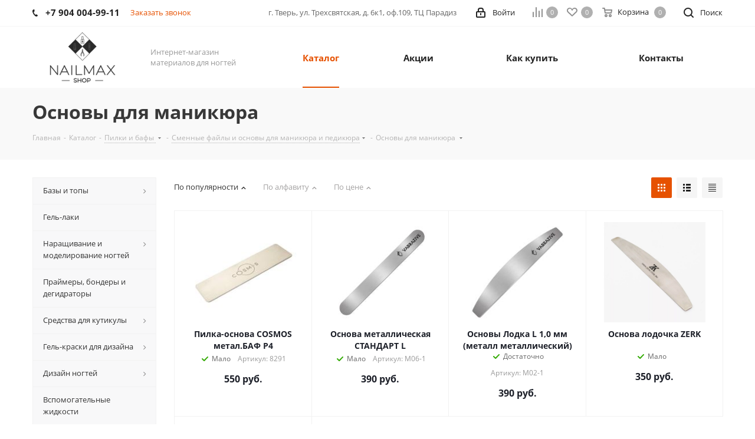

--- FILE ---
content_type: text/html; charset=UTF-8
request_url: https://nailmax.ru/catalog/osnovy-dlya-manikyura-i-pedikyura/
body_size: 54430
content:
<!DOCTYPE html>
<html xmlns="http://www.w3.org/1999/xhtml" xml:lang="ru" lang="ru" >
<head>
	<title>Основы для маникюра </title>
	<meta name="viewport" content="initial-scale=1.0, width=device-width" />
	<meta name="HandheldFriendly" content="true" />
	<meta name="yes" content="yes" />
	<meta name="apple-mobile-web-app-status-bar-style" content="black" />
	<meta name="SKYPE_TOOLBAR" content="SKYPE_TOOLBAR_PARSER_COMPATIBLE" />
	<meta http-equiv="Content-Type" content="text/html; charset=UTF-8" />
<meta name="keywords" content="интернет-магазин, заказать, купить" />
<meta name="description" content="Интернет-магазин товаров для ногтей" />
<link href="https://fonts.googleapis.com/css?family=Open+Sans:300italic,400italic,600italic,700italic,800italic,400,300,500,600,700,800&subset=latin,cyrillic-ext"  rel="stylesheet" />
<link href="/bitrix/js/ui/fonts/opensans/ui.font.opensans.min.css?17388563692320"  rel="stylesheet" />
<link href="/bitrix/js/main/popup/dist/main.popup.bundle.min.css?173885637224774"  rel="stylesheet" />
<link href="/bitrix/cache/css/s1/aspro_next/page_c70d6ddbe6a7ee456af2f2c2ad1c446d/page_c70d6ddbe6a7ee456af2f2c2ad1c446d_v1.css?17670906227170"  rel="stylesheet" />
<link href="/bitrix/cache/css/s1/aspro_next/template_7339be24991e4922581e2722979fa2e0/template_7339be24991e4922581e2722979fa2e0_v1.css?17670903071052454"  data-template-style="true" rel="stylesheet" />
<script>if(!window.BX)window.BX={};if(!window.BX.message)window.BX.message=function(mess){if(typeof mess==='object'){for(let i in mess) {BX.message[i]=mess[i];} return true;}};</script>
<script>(window.BX||top.BX).message({'pull_server_enabled':'N','pull_config_timestamp':'0','pull_guest_mode':'N','pull_guest_user_id':'0'});(window.BX||top.BX).message({'PULL_OLD_REVISION':'Для продолжения корректной работы с сайтом необходимо перезагрузить страницу.'});</script>
<script>(window.BX||top.BX).message({'JS_CORE_LOADING':'Загрузка...','JS_CORE_NO_DATA':'- Нет данных -','JS_CORE_WINDOW_CLOSE':'Закрыть','JS_CORE_WINDOW_EXPAND':'Развернуть','JS_CORE_WINDOW_NARROW':'Свернуть в окно','JS_CORE_WINDOW_SAVE':'Сохранить','JS_CORE_WINDOW_CANCEL':'Отменить','JS_CORE_WINDOW_CONTINUE':'Продолжить','JS_CORE_H':'ч','JS_CORE_M':'м','JS_CORE_S':'с','JSADM_AI_HIDE_EXTRA':'Скрыть лишние','JSADM_AI_ALL_NOTIF':'Показать все','JSADM_AUTH_REQ':'Требуется авторизация!','JS_CORE_WINDOW_AUTH':'Войти','JS_CORE_IMAGE_FULL':'Полный размер'});</script>

<script src="/bitrix/js/main/core/core.min.js?1738856372216421"></script>

<script>BX.setJSList(['/bitrix/js/main/core/core_ajax.js','/bitrix/js/main/core/core_promise.js','/bitrix/js/main/polyfill/promise/js/promise.js','/bitrix/js/main/loadext/loadext.js','/bitrix/js/main/loadext/extension.js','/bitrix/js/main/polyfill/promise/js/promise.js','/bitrix/js/main/polyfill/find/js/find.js','/bitrix/js/main/polyfill/includes/js/includes.js','/bitrix/js/main/polyfill/matches/js/matches.js','/bitrix/js/ui/polyfill/closest/js/closest.js','/bitrix/js/main/polyfill/fill/main.polyfill.fill.js','/bitrix/js/main/polyfill/find/js/find.js','/bitrix/js/main/polyfill/matches/js/matches.js','/bitrix/js/main/polyfill/core/dist/polyfill.bundle.js','/bitrix/js/main/core/core.js','/bitrix/js/main/polyfill/intersectionobserver/js/intersectionobserver.js','/bitrix/js/main/lazyload/dist/lazyload.bundle.js','/bitrix/js/main/polyfill/core/dist/polyfill.bundle.js','/bitrix/js/main/parambag/dist/parambag.bundle.js']);
BX.setCSSList(['/bitrix/js/main/lazyload/dist/lazyload.bundle.css','/bitrix/js/main/parambag/dist/parambag.bundle.css']);</script>
<script>(window.BX||top.BX).message({'LANGUAGE_ID':'ru','FORMAT_DATE':'DD.MM.YYYY','FORMAT_DATETIME':'DD.MM.YYYY HH:MI:SS','COOKIE_PREFIX':'BITRIX_SM','SERVER_TZ_OFFSET':'10800','UTF_MODE':'Y','SITE_ID':'s1','SITE_DIR':'/','USER_ID':'','SERVER_TIME':'1767747056','USER_TZ_OFFSET':'0','USER_TZ_AUTO':'Y','bitrix_sessid':'4ea6ef5cbe31a289a4e3e2a3f8711877'});</script>


<script src="/bitrix/js/pull/protobuf/protobuf.min.js?173885636376433"></script>
<script src="/bitrix/js/pull/protobuf/model.min.js?173885636314190"></script>
<script src="/bitrix/js/main/core/core_promise.min.js?17388563722490"></script>
<script src="/bitrix/js/rest/client/rest.client.min.js?17388563629240"></script>
<script src="/bitrix/js/pull/client/pull.client.min.js?173885636344545"></script>
<script src="/bitrix/js/main/core/core_ls.min.js?17388563727365"></script>
<script src="/bitrix/js/main/jquery/jquery-2.2.4.min.js?173885637285578"></script>
<script src="/bitrix/js/main/ajax.js?173885637535509"></script>
<script src="/bitrix/js/main/popup/dist/main.popup.bundle.min.js?173885637264063"></script>
<script src="/bitrix/js/currency/currency-core/dist/currency-core.bundle.min.js?17388563752842"></script>
<script src="/bitrix/js/currency/core_currency.min.js?1738856375833"></script>
<script>BX.setJSList(['/bitrix/templates/aspro_next/components/bitrix/catalog.smart.filter/main/script.js','/bitrix/templates/aspro_next/js/jquery.history.js','/bitrix/templates/aspro_next/js/jquery.actual.min.js','/bitrix/templates/aspro_next/vendor/js/jquery.bxslider.js','/bitrix/templates/aspro_next/js/jqModal.js','/bitrix/templates/aspro_next/vendor/js/bootstrap.js','/bitrix/templates/aspro_next/vendor/js/jquery.appear.js','/bitrix/templates/aspro_next/js/browser.js','/bitrix/templates/aspro_next/js/jquery.fancybox.js','/bitrix/templates/aspro_next/js/jquery.flexslider.js','/bitrix/templates/aspro_next/vendor/js/moment.min.js','/bitrix/templates/aspro_next/vendor/js/footable.js','/bitrix/templates/aspro_next/vendor/js/velocity/velocity.js','/bitrix/templates/aspro_next/vendor/js/velocity/velocity.ui.js','/bitrix/templates/aspro_next/js/jquery.validate.min.js','/bitrix/templates/aspro_next/js/jquery.inputmask.bundle.min.js','/bitrix/templates/aspro_next/js/jquery.easing.1.3.js','/bitrix/templates/aspro_next/js/equalize.min.js','/bitrix/templates/aspro_next/js/jquery.alphanumeric.js','/bitrix/templates/aspro_next/js/jquery.cookie.js','/bitrix/templates/aspro_next/js/jquery.plugin.min.js','/bitrix/templates/aspro_next/js/jquery.countdown.min.js','/bitrix/templates/aspro_next/js/jquery.countdown-ru.js','/bitrix/templates/aspro_next/js/jquery.ikSelect.js','/bitrix/templates/aspro_next/js/jquery.mobile.custom.touch.min.js','/bitrix/templates/aspro_next/js/jquery.dotdotdot.js','/bitrix/templates/aspro_next/js/rating_likes.js','/bitrix/templates/aspro_next/js/video_banner.js','/bitrix/templates/aspro_next/js/main.js','/bitrix/templates/aspro_next/js/jquery.mCustomScrollbar.min.js','/bitrix/templates/aspro_next/components/bitrix/menu/left_front_catalog/script.js','/bitrix/templates/aspro_next/components/bitrix/subscribe.form/main/script.js','/bitrix/components/bitrix/search.title/script.js','/bitrix/templates/aspro_next/components/bitrix/search.title/fixed/script.js','/bitrix/templates/aspro_next/js/custom.js','/bitrix/templates/aspro_next/components/bitrix/catalog.section/catalog_block/script.js']);</script>
<script>BX.setCSSList(['/bitrix/templates/aspro_next/components/bitrix/catalog/main/style.css','/bitrix/templates/aspro_next/components/bitrix/catalog.smart.filter/main/style.css','/bitrix/templates/aspro_next/vendor/css/bootstrap.css','/bitrix/templates/aspro_next/css/jquery.fancybox.css','/bitrix/templates/aspro_next/css/styles.css','/bitrix/templates/aspro_next/css/animation/animation_ext.css','/bitrix/templates/aspro_next/vendor/css/footable.standalone.min.css','/bitrix/templates/aspro_next/ajax/ajax.css','/bitrix/templates/aspro_next/css/jquery.mCustomScrollbar.min.css','/bitrix/templates/aspro_next/styles.css','/bitrix/templates/aspro_next/template_styles.css','/bitrix/templates/aspro_next/css/media.min.css','/bitrix/templates/aspro_next/vendor/fonts/font-awesome/css/font-awesome.min.css','/bitrix/templates/aspro_next/css/print.css','/bitrix/templates/aspro_next/themes/3/theme.css','/bitrix/templates/aspro_next/bg_color/light/bgcolors.css','/bitrix/templates/aspro_next/css/width-4.css','/bitrix/templates/aspro_next/css/font-1.css','/bitrix/templates/aspro_next/css/custom.css']);</script>
<script>
					(function () {
						"use strict";

						var counter = function ()
						{
							var cookie = (function (name) {
								var parts = ("; " + document.cookie).split("; " + name + "=");
								if (parts.length == 2) {
									try {return JSON.parse(decodeURIComponent(parts.pop().split(";").shift()));}
									catch (e) {}
								}
							})("BITRIX_CONVERSION_CONTEXT_s1");

							if (cookie && cookie.EXPIRE >= BX.message("SERVER_TIME"))
								return;

							var request = new XMLHttpRequest();
							request.open("POST", "/bitrix/tools/conversion/ajax_counter.php", true);
							request.setRequestHeader("Content-type", "application/x-www-form-urlencoded");
							request.send(
								"SITE_ID="+encodeURIComponent("s1")+
								"&sessid="+encodeURIComponent(BX.bitrix_sessid())+
								"&HTTP_REFERER="+encodeURIComponent(document.referrer)
							);
						};

						if (window.frameRequestStart === true)
							BX.addCustomEvent("onFrameDataReceived", counter);
						else
							BX.ready(counter);
					})();
				</script>
<script>BX.message({'PHONE':'Телефон','FAST_VIEW':'Быстрый просмотр','TABLES_SIZE_TITLE':'Подбор размера','SOCIAL':'Социальные сети','DESCRIPTION':'Описание магазина','ITEMS':'Товары','LOGO':'Логотип','REGISTER_INCLUDE_AREA':'Текст о регистрации','AUTH_INCLUDE_AREA':'Текст об авторизации','FRONT_IMG':'Изображение компании','EMPTY_CART':'пуста','CATALOG_VIEW_MORE':'... Показать все','CATALOG_VIEW_LESS':'... Свернуть','JS_REQUIRED':'Заполните это поле','JS_FORMAT':'Неверный формат','JS_FILE_EXT':'Недопустимое расширение файла','JS_PASSWORD_COPY':'Пароли не совпадают','JS_PASSWORD_LENGTH':'Минимум 6 символов','JS_ERROR':'Неверно заполнено поле','JS_FILE_SIZE':'Максимальный размер 5мб','JS_FILE_BUTTON_NAME':'Выберите файл','JS_FILE_DEFAULT':'Файл не найден','JS_DATE':'Некорректная дата','JS_DATETIME':'Некорректная дата/время','JS_REQUIRED_LICENSES':'Согласитесь с условиями','LICENSE_PROP':'Согласие на обработку персональных данных','LOGIN_LEN':'Введите минимум {0} символа','FANCY_CLOSE':'Закрыть','FANCY_NEXT':'Следующий','FANCY_PREV':'Предыдущий','TOP_AUTH_REGISTER':'Регистрация','CALLBACK':'Заказать звонок','S_CALLBACK':'Заказать звонок','UNTIL_AKC':'До конца акции','TITLE_QUANTITY_BLOCK':'Остаток','TITLE_QUANTITY':'шт.','TOTAL_SUMM_ITEM':'Общая стоимость ','SUBSCRIBE_SUCCESS':'Вы успешно подписались','RECAPTCHA_TEXT':'Подтвердите, что вы не робот','JS_RECAPTCHA_ERROR':'Пройдите проверку','COUNTDOWN_SEC':'сек.','COUNTDOWN_MIN':'мин.','COUNTDOWN_HOUR':'час.','COUNTDOWN_DAY0':'дней','COUNTDOWN_DAY1':'день','COUNTDOWN_DAY2':'дня','COUNTDOWN_WEAK0':'Недель','COUNTDOWN_WEAK1':'Неделя','COUNTDOWN_WEAK2':'Недели','COUNTDOWN_MONTH0':'Месяцев','COUNTDOWN_MONTH1':'Месяц','COUNTDOWN_MONTH2':'Месяца','COUNTDOWN_YEAR0':'Лет','COUNTDOWN_YEAR1':'Год','COUNTDOWN_YEAR2':'Года','CATALOG_PARTIAL_BASKET_PROPERTIES_ERROR':'Заполнены не все свойства у добавляемого товара','CATALOG_EMPTY_BASKET_PROPERTIES_ERROR':'Выберите свойства товара, добавляемые в корзину в параметрах компонента','CATALOG_ELEMENT_NOT_FOUND':'Элемент не найден','ERROR_ADD2BASKET':'Ошибка добавления товара в корзину','CATALOG_SUCCESSFUL_ADD_TO_BASKET':'Успешное добавление товара в корзину','ERROR_BASKET_TITLE':'Ошибка корзины','ERROR_BASKET_PROP_TITLE':'Выберите свойства, добавляемые в корзину','ERROR_BASKET_BUTTON':'Выбрать','BASKET_TOP':'Корзина в шапке','ERROR_ADD_DELAY_ITEM':'Ошибка отложенной корзины','VIEWED_TITLE':'Ранее вы смотрели','VIEWED_BEFORE':'Ранее вы смотрели','BEST_TITLE':'Лучшие предложения','CT_BST_SEARCH_BUTTON':'Поиск','CT_BST_SEARCH2_BUTTON':'Найти','BASKET_PRINT_BUTTON':'Распечатать','BASKET_CLEAR_ALL_BUTTON':'Очистить','BASKET_QUICK_ORDER_BUTTON':'Быстрый заказ','BASKET_CONTINUE_BUTTON':'Продолжить покупки','BASKET_ORDER_BUTTON':'Оформить заказ','SHARE_BUTTON':'Поделиться','BASKET_CHANGE_TITLE':'Ваш заказ','BASKET_CHANGE_LINK':'Изменить','MORE_INFO_SKU':'Подробнее','FROM':'от','TITLE_BLOCK_VIEWED_NAME':'Ранее вы смотрели','T_BASKET':'Корзина','FILTER_EXPAND_VALUES':'Показать все','FILTER_HIDE_VALUES':'Свернуть','FULL_ORDER':'Полный заказ','CUSTOM_COLOR_CHOOSE':'Выбрать','CUSTOM_COLOR_CANCEL':'Отмена','S_MOBILE_MENU':'Меню','NEXT_T_MENU_BACK':'Назад','NEXT_T_MENU_CALLBACK':'Обратная связь','NEXT_T_MENU_CONTACTS_TITLE':'Будьте на связи','SEARCH_TITLE':'Поиск','SOCIAL_TITLE':'Оставайтесь на связи','HEADER_SCHEDULE':'Время работы','SEO_TEXT':'SEO описание','COMPANY_IMG':'Картинка компании','COMPANY_TEXT':'Описание компании','CONFIG_SAVE_SUCCESS':'Настройки сохранены','CONFIG_SAVE_FAIL':'Ошибка сохранения настроек','ITEM_ECONOMY':'Экономия','ITEM_ARTICLE':'Артикул: ','JS_FORMAT_ORDER':'имеет неверный формат','JS_BASKET_COUNT_TITLE':'В корзине товаров на SUMM','POPUP_VIDEO':'Видео','POPUP_GIFT_TEXT':'Нашли что-то особенное? Намекните другу о подарке!','ORDER_FIO_LABEL':'Ф.И.О.','ORDER_PHONE_LABEL':'Телефон','ORDER_REGISTER_BUTTON':'Регистрация'})</script>
<link rel="shortcut icon" href="/favicon.ico?1738856439" type="image/x-icon" />
<link rel="apple-touch-icon" sizes="180x180" href="/upload/CNext/9b9/9b93363120d3a7f2cb943cb9493cde99.png" />
<meta property="ya:interaction" content="XML_FORM" />
<meta property="ya:interaction:url" content="https://nailmax.ru/catalog/osnovy-dlya-manikyura-i-pedikyura/?mode=xml" />
<meta property="og:title" content="Основы для маникюра " />
<meta property="og:type" content="website" />
<meta property="og:image" content="https://nailmax.ru:443/upload/CNext/d19/d197b44d6903a0c52e4a963e0678efd9.png" />
<link rel="image_src" href="https://nailmax.ru:443/upload/CNext/d19/d197b44d6903a0c52e4a963e0678efd9.png"  />
<meta property="og:url" content="https://nailmax.ru:443/catalog/osnovy-dlya-manikyura-i-pedikyura/" />
<meta property="og:description" content="Интернет-магазин товаров для ногтей" />



<script  src="/bitrix/cache/js/s1/aspro_next/template_9e5f47926381ab1127df0fb5c1e7dc14/template_9e5f47926381ab1127df0fb5c1e7dc14_v1.js?1767090622671526"></script>
<script  src="/bitrix/cache/js/s1/aspro_next/page_c156441bf4d9686a288b5286c4097677/page_c156441bf4d9686a288b5286c4097677_v1.js?176709062240667"></script>
<script  src="/bitrix/cache/js/s1/aspro_next/default_adf6907806bc3f4977e43e9862ba4ab5/default_adf6907806bc3f4977e43e9862ba4ab5_v1.js?176709062244011"></script>
<script>var _ba = _ba || []; _ba.push(["aid", "5058934fd722ae93357fae4e013423b8"]); _ba.push(["host", "nailmax.ru"]); (function() {var ba = document.createElement("script"); ba.type = "text/javascript"; ba.async = true;ba.src = (document.location.protocol == "https:" ? "https://" : "http://") + "bitrix.info/ba.js";var s = document.getElementsByTagName("script")[0];s.parentNode.insertBefore(ba, s);})();</script>


		</head>
<body class=" site_s1 fill_bg_n" id="main">
	<div id="panel"></div>
	
	





				<!--'start_frame_cache_basketitems-component-block'-->												<div id="ajax_basket"></div>
					<!--'end_frame_cache_basketitems-component-block'-->				<script src="/bitrix/templates/aspro_next/js/setTheme.php?site_id=s1&site_dir=/" data-skip-moving="true"></script>
		<script>
					window.onload=function(){
				window.dataLayer = window.dataLayer || [];
			}
				BX.message({'MIN_ORDER_PRICE_TEXT':'<b>Минимальная сумма заказа #PRICE#<\/b><br/>Пожалуйста, добавьте еще товаров в корзину','LICENSES_TEXT':'Я согласен на <a href=\"/include/licenses_detail.php\" target=\"_blank\">обработку персональных данных<\/a>'});

		var arNextOptions = ({
			"SITE_DIR" : "/",
			"SITE_ID" : "s1",
			"SITE_ADDRESS" : "nailmax.ru",
			"FORM" : ({
				"ASK_FORM_ID" : "ASK",
				"SERVICES_FORM_ID" : "SERVICES",
				"FEEDBACK_FORM_ID" : "FEEDBACK",
				"CALLBACK_FORM_ID" : "CALLBACK",
				"RESUME_FORM_ID" : "RESUME",
				"TOORDER_FORM_ID" : "TOORDER"
			}),
			"PAGES" : ({
				"FRONT_PAGE" : "",
				"BASKET_PAGE" : "",
				"ORDER_PAGE" : "",
				"PERSONAL_PAGE" : "",
				"CATALOG_PAGE" : "1",
				"CATALOG_PAGE_URL" : "/catalog/",
				"BASKET_PAGE_URL" : "/basket/",
			}),
			"PRICES" : ({
				"MIN_PRICE" : "1000",
			}),
			"THEME" : ({
				'THEME_SWITCHER' : 'N',
				'BASE_COLOR' : '3',
				'BASE_COLOR_CUSTOM' : 'de002b',
				'TOP_MENU' : '',
				'TOP_MENU_FIXED' : 'Y',
				'COLORED_LOGO' : 'N',
				'SIDE_MENU' : 'LEFT',
				'SCROLLTOTOP_TYPE' : 'ROUND_COLOR',
				'SCROLLTOTOP_POSITION' : 'PADDING',
				'USE_LAZY_LOAD' : 'N',
				'CAPTCHA_FORM_TYPE' : '',
				'ONE_CLICK_BUY_CAPTCHA' : 'N',
				'PHONE_MASK' : '+7 (999) 999-99-99',
				'VALIDATE_PHONE_MASK' : '^[+][0-9] [(][0-9]{3}[)] [0-9]{3}[-][0-9]{2}[-][0-9]{2}$',
				'DATE_MASK' : 'd.m.y',
				'DATE_PLACEHOLDER' : 'дд.мм.гггг',
				'VALIDATE_DATE_MASK' : '^[0-9]{1,2}\.[0-9]{1,2}\.[0-9]{4}$',
				'DATETIME_MASK' : 'd.m.y h:s',
				'DATETIME_PLACEHOLDER' : 'дд.мм.гггг чч:мм',
				'VALIDATE_DATETIME_MASK' : '^[0-9]{1,2}\.[0-9]{1,2}\.[0-9]{4} [0-9]{1,2}\:[0-9]{1,2}$',
				'VALIDATE_FILE_EXT' : 'png|jpg|jpeg|gif|doc|docx|xls|xlsx|txt|pdf|odt|rtf',
				'BANNER_WIDTH' : '',
				'BIGBANNER_ANIMATIONTYPE' : 'SLIDE_HORIZONTAL',
				'BIGBANNER_SLIDESSHOWSPEED' : '5000',
				'BIGBANNER_ANIMATIONSPEED' : '600',
				'PARTNERSBANNER_SLIDESSHOWSPEED' : '5000',
				'PARTNERSBANNER_ANIMATIONSPEED' : '600',
				'ORDER_BASKET_VIEW' : 'NORMAL',
				'SHOW_BASKET_ONADDTOCART' : 'Y',
				'SHOW_BASKET_PRINT' : 'Y',
				"SHOW_ONECLICKBUY_ON_BASKET_PAGE" : 'N',
				'SHOW_LICENCE' : 'Y',
				'LICENCE_CHECKED' : 'N',
				'LOGIN_EQUAL_EMAIL' : 'Y',
				'PERSONAL_ONEFIO' : 'Y',
				'SHOW_TOTAL_SUMM' : 'N',
				'SHOW_TOTAL_SUMM_TYPE' : 'CHANGE',
				'CHANGE_TITLE_ITEM' : 'N',
				'DISCOUNT_PRICE' : '',
				'STORES' : '',
				'STORES_SOURCE' : 'IBLOCK',
				'TYPE_SKU' : 'TYPE_1',
				'MENU_POSITION' : 'LINE',
				'MENU_TYPE_VIEW' : 'HOVER',
				'DETAIL_PICTURE_MODE' : 'POPUP',
				'PAGE_WIDTH' : '4',
				'PAGE_CONTACTS' : '1',
				'HEADER_TYPE' : '1',
				'REGIONALITY_SEARCH_ROW' : 'N',
				'HEADER_TOP_LINE' : '',
				'HEADER_FIXED' : '2',
				'HEADER_MOBILE' : '1',
				'HEADER_MOBILE_MENU' : '1',
				'HEADER_MOBILE_MENU_SHOW_TYPE' : '',
				'TYPE_SEARCH' : 'fixed',
				'PAGE_TITLE' : '3',
				'INDEX_TYPE' : 'index3',
				'FOOTER_TYPE' : '1',
				'PRINT_BUTTON' : 'N',
				'EXPRESSION_FOR_PRINT_PAGE' : 'Версия для печати',
				'EXPRESSION_FOR_FAST_VIEW' : 'Быстрый просмотр',
				'FILTER_VIEW' : 'VERTICAL',
				'YA_GOALS' : 'N',
				'YA_COUNTER_ID' : '',
				'USE_FORMS_GOALS' : 'COMMON',
				'USE_SALE_GOALS' : '',
				'USE_DEBUG_GOALS' : 'N',
				'SHOW_HEADER_GOODS' : 'N',
				'INSTAGRAMM_INDEX' : 'N',
				'USE_PHONE_AUTH': 'N',
				'MOBILE_CATALOG_LIST_ELEMENTS_COMPACT': 'N',
			}),
			"PRESETS": [{'ID':'968','TITLE':'Тип 1','DESCRIPTION':'','IMG':'/bitrix/images/aspro.next/themes/preset968_1544181424.png','OPTIONS':{'THEME_SWITCHER':'Y','BASE_COLOR':'9','BASE_COLOR_CUSTOM':'1976d2','SHOW_BG_BLOCK':'N','COLORED_LOGO':'Y','PAGE_WIDTH':'3','FONT_STYLE':'2','MENU_COLOR':'COLORED','LEFT_BLOCK':'1','SIDE_MENU':'LEFT','H1_STYLE':'2','TYPE_SEARCH':'fixed','PAGE_TITLE':'1','HOVER_TYPE_IMG':'shine','SHOW_LICENCE':'Y','MAX_DEPTH_MENU':'3','HIDE_SITE_NAME_TITLE':'Y','SHOW_CALLBACK':'Y','PRINT_BUTTON':'N','USE_GOOGLE_RECAPTCHA':'N','GOOGLE_RECAPTCHA_SHOW_LOGO':'Y','HIDDEN_CAPTCHA':'Y','INSTAGRAMM_WIDE_BLOCK':'N','BIGBANNER_HIDEONNARROW':'N','INDEX_TYPE':{'VALUE':'index1','SUB_PARAMS':{'TIZERS':'Y','CATALOG_SECTIONS':'Y','CATALOG_TAB':'Y','MIDDLE_ADV':'Y','SALE':'Y','BLOG':'Y','BOTTOM_BANNERS':'Y','COMPANY_TEXT':'Y','BRANDS':'Y','INSTAGRAMM':'Y'}},'FRONT_PAGE_BRANDS':'brands_slider','FRONT_PAGE_SECTIONS':'front_sections_only','TOP_MENU_FIXED':'Y','HEADER_TYPE':'1','USE_REGIONALITY':'Y','FILTER_VIEW':'COMPACT','SEARCH_VIEW_TYPE':'with_filter','USE_FAST_VIEW_PAGE_DETAIL':'fast_view_1','SHOW_TOTAL_SUMM':'Y','CHANGE_TITLE_ITEM':'N','VIEW_TYPE_HIGHLOAD_PROP':'N','SHOW_HEADER_GOODS':'Y','SEARCH_HIDE_NOT_AVAILABLE':'N','LEFT_BLOCK_CATALOG_ICONS':'N','SHOW_CATALOG_SECTIONS_ICONS':'Y','LEFT_BLOCK_CATALOG_DETAIL':'Y','CATALOG_COMPARE':'Y','CATALOG_PAGE_DETAIL':'element_1','SHOW_BREADCRUMBS_CATALOG_SUBSECTIONS':'Y','SHOW_BREADCRUMBS_CATALOG_CHAIN':'H1','TYPE_SKU':'TYPE_1','DETAIL_PICTURE_MODE':'POPUP','MENU_POSITION':'LINE','MENU_TYPE_VIEW':'HOVER','VIEWED_TYPE':'LOCAL','VIEWED_TEMPLATE':'HORIZONTAL','USE_WORD_EXPRESSION':'Y','ORDER_BASKET_VIEW':'FLY','ORDER_BASKET_COLOR':'DARK','SHOW_BASKET_ONADDTOCART':'Y','SHOW_BASKET_PRINT':'Y','SHOW_BASKET_ON_PAGES':'N','USE_PRODUCT_QUANTITY_LIST':'Y','USE_PRODUCT_QUANTITY_DETAIL':'Y','ONE_CLICK_BUY_CAPTCHA':'N','SHOW_ONECLICKBUY_ON_BASKET_PAGE':'Y','ONECLICKBUY_SHOW_DELIVERY_NOTE':'N','PAGE_CONTACTS':'3','CONTACTS_USE_FEEDBACK':'Y','CONTACTS_USE_MAP':'Y','BLOG_PAGE':'list_elements_2','PROJECTS_PAGE':'list_elements_2','NEWS_PAGE':'list_elements_3','STAFF_PAGE':'list_elements_1','PARTNERS_PAGE':'list_elements_3','PARTNERS_PAGE_DETAIL':'element_4','VACANCY_PAGE':'list_elements_1','LICENSES_PAGE':'list_elements_2','FOOTER_TYPE':'4','ADV_TOP_HEADER':'N','ADV_TOP_UNDERHEADER':'N','ADV_SIDE':'Y','ADV_CONTENT_TOP':'N','ADV_CONTENT_BOTTOM':'N','ADV_FOOTER':'N','HEADER_MOBILE_FIXED':'Y','HEADER_MOBILE':'1','HEADER_MOBILE_MENU':'1','HEADER_MOBILE_MENU_OPEN':'1','PERSONAL_ONEFIO':'Y','LOGIN_EQUAL_EMAIL':'Y','YA_GOALS':'N','YANDEX_ECOMERCE':'N','GOOGLE_ECOMERCE':'N'}},{'ID':'221','TITLE':'Тип 2','DESCRIPTION':'','IMG':'/bitrix/images/aspro.next/themes/preset221_1544181431.png','OPTIONS':{'THEME_SWITCHER':'Y','BASE_COLOR':'11','BASE_COLOR_CUSTOM':'107bb1','SHOW_BG_BLOCK':'N','COLORED_LOGO':'Y','PAGE_WIDTH':'2','FONT_STYLE':'8','MENU_COLOR':'LIGHT','LEFT_BLOCK':'2','SIDE_MENU':'LEFT','H1_STYLE':'2','TYPE_SEARCH':'fixed','PAGE_TITLE':'1','HOVER_TYPE_IMG':'shine','SHOW_LICENCE':'Y','MAX_DEPTH_MENU':'4','HIDE_SITE_NAME_TITLE':'Y','SHOW_CALLBACK':'Y','PRINT_BUTTON':'N','USE_GOOGLE_RECAPTCHA':'N','GOOGLE_RECAPTCHA_SHOW_LOGO':'Y','HIDDEN_CAPTCHA':'Y','INSTAGRAMM_WIDE_BLOCK':'N','BIGBANNER_HIDEONNARROW':'N','INDEX_TYPE':{'VALUE':'index3','SUB_PARAMS':{'TOP_ADV_BOTTOM_BANNER':'Y','FLOAT_BANNER':'Y','CATALOG_SECTIONS':'Y','CATALOG_TAB':'Y','TIZERS':'Y','SALE':'Y','BOTTOM_BANNERS':'Y','COMPANY_TEXT':'Y','BRANDS':'Y','INSTAGRAMM':'N'}},'FRONT_PAGE_BRANDS':'brands_slider','FRONT_PAGE_SECTIONS':'front_sections_with_childs','TOP_MENU_FIXED':'Y','HEADER_TYPE':'2','USE_REGIONALITY':'Y','FILTER_VIEW':'VERTICAL','SEARCH_VIEW_TYPE':'with_filter','USE_FAST_VIEW_PAGE_DETAIL':'fast_view_1','SHOW_TOTAL_SUMM':'Y','CHANGE_TITLE_ITEM':'N','VIEW_TYPE_HIGHLOAD_PROP':'N','SHOW_HEADER_GOODS':'Y','SEARCH_HIDE_NOT_AVAILABLE':'N','LEFT_BLOCK_CATALOG_ICONS':'N','SHOW_CATALOG_SECTIONS_ICONS':'Y','LEFT_BLOCK_CATALOG_DETAIL':'Y','CATALOG_COMPARE':'Y','CATALOG_PAGE_DETAIL':'element_3','SHOW_BREADCRUMBS_CATALOG_SUBSECTIONS':'Y','SHOW_BREADCRUMBS_CATALOG_CHAIN':'H1','TYPE_SKU':'TYPE_1','DETAIL_PICTURE_MODE':'POPUP','MENU_POSITION':'LINE','MENU_TYPE_VIEW':'HOVER','VIEWED_TYPE':'LOCAL','VIEWED_TEMPLATE':'HORIZONTAL','USE_WORD_EXPRESSION':'Y','ORDER_BASKET_VIEW':'NORMAL','ORDER_BASKET_COLOR':'DARK','SHOW_BASKET_ONADDTOCART':'Y','SHOW_BASKET_PRINT':'Y','SHOW_BASKET_ON_PAGES':'N','USE_PRODUCT_QUANTITY_LIST':'Y','USE_PRODUCT_QUANTITY_DETAIL':'Y','ONE_CLICK_BUY_CAPTCHA':'N','SHOW_ONECLICKBUY_ON_BASKET_PAGE':'Y','ONECLICKBUY_SHOW_DELIVERY_NOTE':'N','PAGE_CONTACTS':'3','CONTACTS_USE_FEEDBACK':'Y','CONTACTS_USE_MAP':'Y','BLOG_PAGE':'list_elements_2','PROJECTS_PAGE':'list_elements_2','NEWS_PAGE':'list_elements_3','STAFF_PAGE':'list_elements_1','PARTNERS_PAGE':'list_elements_3','PARTNERS_PAGE_DETAIL':'element_4','VACANCY_PAGE':'list_elements_1','LICENSES_PAGE':'list_elements_2','FOOTER_TYPE':'1','ADV_TOP_HEADER':'N','ADV_TOP_UNDERHEADER':'N','ADV_SIDE':'Y','ADV_CONTENT_TOP':'N','ADV_CONTENT_BOTTOM':'N','ADV_FOOTER':'N','HEADER_MOBILE_FIXED':'Y','HEADER_MOBILE':'1','HEADER_MOBILE_MENU':'1','HEADER_MOBILE_MENU_OPEN':'1','PERSONAL_ONEFIO':'Y','LOGIN_EQUAL_EMAIL':'Y','YA_GOALS':'N','YANDEX_ECOMERCE':'N','GOOGLE_ECOMERCE':'N'}},{'ID':'215','TITLE':'Тип 3','DESCRIPTION':'','IMG':'/bitrix/images/aspro.next/themes/preset215_1544181438.png','OPTIONS':{'THEME_SWITCHER':'Y','BASE_COLOR':'16','BASE_COLOR_CUSTOM':'188b30','SHOW_BG_BLOCK':'N','COLORED_LOGO':'Y','PAGE_WIDTH':'3','FONT_STYLE':'8','MENU_COLOR':'LIGHT','LEFT_BLOCK':'3','SIDE_MENU':'LEFT','H1_STYLE':'2','TYPE_SEARCH':'fixed','PAGE_TITLE':'1','HOVER_TYPE_IMG':'shine','SHOW_LICENCE':'Y','MAX_DEPTH_MENU':'4','HIDE_SITE_NAME_TITLE':'Y','SHOW_CALLBACK':'Y','PRINT_BUTTON':'N','USE_GOOGLE_RECAPTCHA':'N','GOOGLE_RECAPTCHA_SHOW_LOGO':'Y','HIDDEN_CAPTCHA':'Y','INSTAGRAMM_WIDE_BLOCK':'N','BIGBANNER_HIDEONNARROW':'N','INDEX_TYPE':{'VALUE':'index2','SUB_PARAMS':[]},'FRONT_PAGE_BRANDS':'brands_list','FRONT_PAGE_SECTIONS':'front_sections_with_childs','TOP_MENU_FIXED':'Y','HEADER_TYPE':'2','USE_REGIONALITY':'Y','FILTER_VIEW':'VERTICAL','SEARCH_VIEW_TYPE':'with_filter','USE_FAST_VIEW_PAGE_DETAIL':'fast_view_1','SHOW_TOTAL_SUMM':'Y','CHANGE_TITLE_ITEM':'N','VIEW_TYPE_HIGHLOAD_PROP':'N','SHOW_HEADER_GOODS':'Y','SEARCH_HIDE_NOT_AVAILABLE':'N','LEFT_BLOCK_CATALOG_ICONS':'N','SHOW_CATALOG_SECTIONS_ICONS':'Y','LEFT_BLOCK_CATALOG_DETAIL':'Y','CATALOG_COMPARE':'Y','CATALOG_PAGE_DETAIL':'element_4','SHOW_BREADCRUMBS_CATALOG_SUBSECTIONS':'Y','SHOW_BREADCRUMBS_CATALOG_CHAIN':'H1','TYPE_SKU':'TYPE_1','DETAIL_PICTURE_MODE':'POPUP','MENU_POSITION':'LINE','MENU_TYPE_VIEW':'HOVER','VIEWED_TYPE':'LOCAL','VIEWED_TEMPLATE':'HORIZONTAL','USE_WORD_EXPRESSION':'Y','ORDER_BASKET_VIEW':'NORMAL','ORDER_BASKET_COLOR':'DARK','SHOW_BASKET_ONADDTOCART':'Y','SHOW_BASKET_PRINT':'Y','SHOW_BASKET_ON_PAGES':'N','USE_PRODUCT_QUANTITY_LIST':'Y','USE_PRODUCT_QUANTITY_DETAIL':'Y','ONE_CLICK_BUY_CAPTCHA':'N','SHOW_ONECLICKBUY_ON_BASKET_PAGE':'Y','ONECLICKBUY_SHOW_DELIVERY_NOTE':'N','PAGE_CONTACTS':'3','CONTACTS_USE_FEEDBACK':'Y','CONTACTS_USE_MAP':'Y','BLOG_PAGE':'list_elements_2','PROJECTS_PAGE':'list_elements_2','NEWS_PAGE':'list_elements_3','STAFF_PAGE':'list_elements_1','PARTNERS_PAGE':'list_elements_3','PARTNERS_PAGE_DETAIL':'element_4','VACANCY_PAGE':'list_elements_1','LICENSES_PAGE':'list_elements_2','FOOTER_TYPE':'1','ADV_TOP_HEADER':'N','ADV_TOP_UNDERHEADER':'N','ADV_SIDE':'Y','ADV_CONTENT_TOP':'N','ADV_CONTENT_BOTTOM':'N','ADV_FOOTER':'N','HEADER_MOBILE_FIXED':'Y','HEADER_MOBILE':'1','HEADER_MOBILE_MENU':'1','HEADER_MOBILE_MENU_OPEN':'1','PERSONAL_ONEFIO':'Y','LOGIN_EQUAL_EMAIL':'Y','YA_GOALS':'N','YANDEX_ECOMERCE':'N','GOOGLE_ECOMERCE':'N'}},{'ID':'881','TITLE':'Тип 4','DESCRIPTION':'','IMG':'/bitrix/images/aspro.next/themes/preset881_1544181443.png','OPTIONS':{'THEME_SWITCHER':'Y','BASE_COLOR':'CUSTOM','BASE_COLOR_CUSTOM':'f07c00','SHOW_BG_BLOCK':'N','COLORED_LOGO':'Y','PAGE_WIDTH':'1','FONT_STYLE':'1','MENU_COLOR':'COLORED','LEFT_BLOCK':'2','SIDE_MENU':'RIGHT','H1_STYLE':'2','TYPE_SEARCH':'fixed','PAGE_TITLE':'3','HOVER_TYPE_IMG':'blink','SHOW_LICENCE':'Y','MAX_DEPTH_MENU':'4','HIDE_SITE_NAME_TITLE':'Y','SHOW_CALLBACK':'Y','PRINT_BUTTON':'Y','USE_GOOGLE_RECAPTCHA':'N','GOOGLE_RECAPTCHA_SHOW_LOGO':'Y','HIDDEN_CAPTCHA':'Y','INSTAGRAMM_WIDE_BLOCK':'N','BIGBANNER_HIDEONNARROW':'N','INDEX_TYPE':{'VALUE':'index4','SUB_PARAMS':[]},'FRONT_PAGE_BRANDS':'brands_slider','FRONT_PAGE_SECTIONS':'front_sections_with_childs','TOP_MENU_FIXED':'Y','HEADER_TYPE':'9','USE_REGIONALITY':'Y','FILTER_VIEW':'COMPACT','SEARCH_VIEW_TYPE':'with_filter','USE_FAST_VIEW_PAGE_DETAIL':'fast_view_1','SHOW_TOTAL_SUMM':'Y','CHANGE_TITLE_ITEM':'N','VIEW_TYPE_HIGHLOAD_PROP':'N','SHOW_HEADER_GOODS':'Y','SEARCH_HIDE_NOT_AVAILABLE':'N','LEFT_BLOCK_CATALOG_ICONS':'N','SHOW_CATALOG_SECTIONS_ICONS':'Y','LEFT_BLOCK_CATALOG_DETAIL':'Y','CATALOG_COMPARE':'Y','CATALOG_PAGE_DETAIL':'element_4','SHOW_BREADCRUMBS_CATALOG_SUBSECTIONS':'Y','SHOW_BREADCRUMBS_CATALOG_CHAIN':'H1','TYPE_SKU':'TYPE_1','DETAIL_PICTURE_MODE':'POPUP','MENU_POSITION':'LINE','MENU_TYPE_VIEW':'HOVER','VIEWED_TYPE':'LOCAL','VIEWED_TEMPLATE':'HORIZONTAL','USE_WORD_EXPRESSION':'Y','ORDER_BASKET_VIEW':'NORMAL','ORDER_BASKET_COLOR':'DARK','SHOW_BASKET_ONADDTOCART':'Y','SHOW_BASKET_PRINT':'Y','SHOW_BASKET_ON_PAGES':'N','USE_PRODUCT_QUANTITY_LIST':'Y','USE_PRODUCT_QUANTITY_DETAIL':'Y','ONE_CLICK_BUY_CAPTCHA':'N','SHOW_ONECLICKBUY_ON_BASKET_PAGE':'Y','ONECLICKBUY_SHOW_DELIVERY_NOTE':'N','PAGE_CONTACTS':'1','CONTACTS_USE_FEEDBACK':'Y','CONTACTS_USE_MAP':'Y','BLOG_PAGE':'list_elements_2','PROJECTS_PAGE':'list_elements_2','NEWS_PAGE':'list_elements_3','STAFF_PAGE':'list_elements_1','PARTNERS_PAGE':'list_elements_3','PARTNERS_PAGE_DETAIL':'element_4','VACANCY_PAGE':'list_elements_1','LICENSES_PAGE':'list_elements_2','FOOTER_TYPE':'1','ADV_TOP_HEADER':'N','ADV_TOP_UNDERHEADER':'N','ADV_SIDE':'Y','ADV_CONTENT_TOP':'N','ADV_CONTENT_BOTTOM':'N','ADV_FOOTER':'N','HEADER_MOBILE_FIXED':'Y','HEADER_MOBILE':'1','HEADER_MOBILE_MENU':'1','HEADER_MOBILE_MENU_OPEN':'1','PERSONAL_ONEFIO':'Y','LOGIN_EQUAL_EMAIL':'Y','YA_GOALS':'N','YANDEX_ECOMERCE':'N','GOOGLE_ECOMERCE':'N'}},{'ID':'741','TITLE':'Тип 5','DESCRIPTION':'','IMG':'/bitrix/images/aspro.next/themes/preset741_1544181450.png','OPTIONS':{'THEME_SWITCHER':'Y','BASE_COLOR':'CUSTOM','BASE_COLOR_CUSTOM':'d42727','BGCOLOR_THEME':'LIGHT','CUSTOM_BGCOLOR_THEME':'f6f6f7','SHOW_BG_BLOCK':'Y','COLORED_LOGO':'Y','PAGE_WIDTH':'2','FONT_STYLE':'5','MENU_COLOR':'COLORED','LEFT_BLOCK':'2','SIDE_MENU':'LEFT','H1_STYLE':'2','TYPE_SEARCH':'fixed','PAGE_TITLE':'1','HOVER_TYPE_IMG':'shine','SHOW_LICENCE':'Y','MAX_DEPTH_MENU':'4','HIDE_SITE_NAME_TITLE':'Y','SHOW_CALLBACK':'Y','PRINT_BUTTON':'N','USE_GOOGLE_RECAPTCHA':'N','GOOGLE_RECAPTCHA_SHOW_LOGO':'Y','HIDDEN_CAPTCHA':'Y','INSTAGRAMM_WIDE_BLOCK':'N','BIGBANNER_HIDEONNARROW':'N','INDEX_TYPE':{'VALUE':'index3','SUB_PARAMS':{'TOP_ADV_BOTTOM_BANNER':'Y','FLOAT_BANNER':'Y','CATALOG_SECTIONS':'Y','CATALOG_TAB':'Y','TIZERS':'Y','SALE':'Y','BOTTOM_BANNERS':'Y','COMPANY_TEXT':'Y','BRANDS':'Y','INSTAGRAMM':'N'}},'FRONT_PAGE_BRANDS':'brands_slider','FRONT_PAGE_SECTIONS':'front_sections_only','TOP_MENU_FIXED':'Y','HEADER_TYPE':'3','USE_REGIONALITY':'Y','FILTER_VIEW':'VERTICAL','SEARCH_VIEW_TYPE':'with_filter','USE_FAST_VIEW_PAGE_DETAIL':'fast_view_1','SHOW_TOTAL_SUMM':'Y','CHANGE_TITLE_ITEM':'N','VIEW_TYPE_HIGHLOAD_PROP':'N','SHOW_HEADER_GOODS':'Y','SEARCH_HIDE_NOT_AVAILABLE':'N','LEFT_BLOCK_CATALOG_ICONS':'N','SHOW_CATALOG_SECTIONS_ICONS':'Y','LEFT_BLOCK_CATALOG_DETAIL':'Y','CATALOG_COMPARE':'Y','CATALOG_PAGE_DETAIL':'element_1','SHOW_BREADCRUMBS_CATALOG_SUBSECTIONS':'Y','SHOW_BREADCRUMBS_CATALOG_CHAIN':'H1','TYPE_SKU':'TYPE_1','DETAIL_PICTURE_MODE':'POPUP','MENU_POSITION':'LINE','MENU_TYPE_VIEW':'HOVER','VIEWED_TYPE':'LOCAL','VIEWED_TEMPLATE':'HORIZONTAL','USE_WORD_EXPRESSION':'Y','ORDER_BASKET_VIEW':'NORMAL','ORDER_BASKET_COLOR':'DARK','SHOW_BASKET_ONADDTOCART':'Y','SHOW_BASKET_PRINT':'Y','SHOW_BASKET_ON_PAGES':'N','USE_PRODUCT_QUANTITY_LIST':'Y','USE_PRODUCT_QUANTITY_DETAIL':'Y','ONE_CLICK_BUY_CAPTCHA':'N','SHOW_ONECLICKBUY_ON_BASKET_PAGE':'Y','ONECLICKBUY_SHOW_DELIVERY_NOTE':'N','PAGE_CONTACTS':'3','CONTACTS_USE_FEEDBACK':'Y','CONTACTS_USE_MAP':'Y','BLOG_PAGE':'list_elements_2','PROJECTS_PAGE':'list_elements_2','NEWS_PAGE':'list_elements_3','STAFF_PAGE':'list_elements_1','PARTNERS_PAGE':'list_elements_3','PARTNERS_PAGE_DETAIL':'element_4','VACANCY_PAGE':'list_elements_1','LICENSES_PAGE':'list_elements_2','FOOTER_TYPE':'4','ADV_TOP_HEADER':'N','ADV_TOP_UNDERHEADER':'N','ADV_SIDE':'Y','ADV_CONTENT_TOP':'N','ADV_CONTENT_BOTTOM':'N','ADV_FOOTER':'N','HEADER_MOBILE_FIXED':'Y','HEADER_MOBILE':'1','HEADER_MOBILE_MENU':'1','HEADER_MOBILE_MENU_OPEN':'1','PERSONAL_ONEFIO':'Y','LOGIN_EQUAL_EMAIL':'Y','YA_GOALS':'N','YANDEX_ECOMERCE':'N','GOOGLE_ECOMERCE':'N'}},{'ID':'889','TITLE':'Тип 6','DESCRIPTION':'','IMG':'/bitrix/images/aspro.next/themes/preset889_1544181455.png','OPTIONS':{'THEME_SWITCHER':'Y','BASE_COLOR':'9','BASE_COLOR_CUSTOM':'1976d2','SHOW_BG_BLOCK':'N','COLORED_LOGO':'Y','PAGE_WIDTH':'2','FONT_STYLE':'8','MENU_COLOR':'COLORED','LEFT_BLOCK':'2','SIDE_MENU':'LEFT','H1_STYLE':'2','TYPE_SEARCH':'fixed','PAGE_TITLE':'1','HOVER_TYPE_IMG':'shine','SHOW_LICENCE':'Y','MAX_DEPTH_MENU':'3','HIDE_SITE_NAME_TITLE':'Y','SHOW_CALLBACK':'Y','PRINT_BUTTON':'N','USE_GOOGLE_RECAPTCHA':'N','GOOGLE_RECAPTCHA_SHOW_LOGO':'Y','HIDDEN_CAPTCHA':'Y','INSTAGRAMM_WIDE_BLOCK':'N','BIGBANNER_HIDEONNARROW':'N','INDEX_TYPE':{'VALUE':'index1','SUB_PARAMS':{'TIZERS':'Y','CATALOG_SECTIONS':'Y','CATALOG_TAB':'Y','MIDDLE_ADV':'Y','SALE':'Y','BLOG':'Y','BOTTOM_BANNERS':'Y','COMPANY_TEXT':'Y','BRANDS':'Y','INSTAGRAMM':'Y'}},'FRONT_PAGE_BRANDS':'brands_slider','FRONT_PAGE_SECTIONS':'front_sections_with_childs','TOP_MENU_FIXED':'Y','HEADER_TYPE':'3','USE_REGIONALITY':'Y','FILTER_VIEW':'COMPACT','SEARCH_VIEW_TYPE':'with_filter','USE_FAST_VIEW_PAGE_DETAIL':'fast_view_1','SHOW_TOTAL_SUMM':'Y','CHANGE_TITLE_ITEM':'N','VIEW_TYPE_HIGHLOAD_PROP':'N','SHOW_HEADER_GOODS':'Y','SEARCH_HIDE_NOT_AVAILABLE':'N','LEFT_BLOCK_CATALOG_ICONS':'N','SHOW_CATALOG_SECTIONS_ICONS':'Y','LEFT_BLOCK_CATALOG_DETAIL':'Y','CATALOG_COMPARE':'Y','CATALOG_PAGE_DETAIL':'element_3','SHOW_BREADCRUMBS_CATALOG_SUBSECTIONS':'Y','SHOW_BREADCRUMBS_CATALOG_CHAIN':'H1','TYPE_SKU':'TYPE_1','DETAIL_PICTURE_MODE':'POPUP','MENU_POSITION':'LINE','MENU_TYPE_VIEW':'HOVER','VIEWED_TYPE':'LOCAL','VIEWED_TEMPLATE':'HORIZONTAL','USE_WORD_EXPRESSION':'Y','ORDER_BASKET_VIEW':'NORMAL','ORDER_BASKET_COLOR':'DARK','SHOW_BASKET_ONADDTOCART':'Y','SHOW_BASKET_PRINT':'Y','SHOW_BASKET_ON_PAGES':'N','USE_PRODUCT_QUANTITY_LIST':'Y','USE_PRODUCT_QUANTITY_DETAIL':'Y','ONE_CLICK_BUY_CAPTCHA':'N','SHOW_ONECLICKBUY_ON_BASKET_PAGE':'Y','ONECLICKBUY_SHOW_DELIVERY_NOTE':'N','PAGE_CONTACTS':'3','CONTACTS_USE_FEEDBACK':'Y','CONTACTS_USE_MAP':'Y','BLOG_PAGE':'list_elements_2','PROJECTS_PAGE':'list_elements_2','NEWS_PAGE':'list_elements_3','STAFF_PAGE':'list_elements_1','PARTNERS_PAGE':'list_elements_3','PARTNERS_PAGE_DETAIL':'element_4','VACANCY_PAGE':'list_elements_1','LICENSES_PAGE':'list_elements_2','FOOTER_TYPE':'1','ADV_TOP_HEADER':'N','ADV_TOP_UNDERHEADER':'N','ADV_SIDE':'Y','ADV_CONTENT_TOP':'N','ADV_CONTENT_BOTTOM':'N','ADV_FOOTER':'N','HEADER_MOBILE_FIXED':'Y','HEADER_MOBILE':'1','HEADER_MOBILE_MENU':'1','HEADER_MOBILE_MENU_OPEN':'1','PERSONAL_ONEFIO':'Y','LOGIN_EQUAL_EMAIL':'Y','YA_GOALS':'N','YANDEX_ECOMERCE':'N','GOOGLE_ECOMERCE':'N'}}],
			"REGIONALITY":({
				'USE_REGIONALITY' : 'N',
				'REGIONALITY_VIEW' : 'POPUP_REGIONS',
			}),
			"COUNTERS":({
				"YANDEX_COUNTER" : 1,
				"GOOGLE_COUNTER" : 1,
				"YANDEX_ECOMERCE" : "Y",
				"GOOGLE_ECOMERCE" : "N",
				"TYPE":{
					"ONE_CLICK":"Купить в 1 клик",
					"QUICK_ORDER":"Быстрый заказ",
				},
				"GOOGLE_EVENTS":{
					"ADD2BASKET": "addToCart",
					"REMOVE_BASKET": "removeFromCart",
					"CHECKOUT_ORDER": "checkout",
					"PURCHASE": "gtm.dom",
				}
			}),
			"JS_ITEM_CLICK":({
				"precision" : 6,
				"precisionFactor" : Math.pow(10,6)
			})
		});
		</script>
			
	<div class="wrapper1  catalog_page basket_normal basket_fill_DARK side_LEFT catalog_icons_N banner_auto with_fast_view mheader-v1 header-v1 regions_N fill_N footer-v1 front-vindex3 mfixed_N mfixed_view_always title-v3 with_phones">
		
		<div class="header_wrap visible-lg visible-md title-v3">
			<header id="header">
				<div class="top-block top-block-v1">
	<div class="maxwidth-theme">		
		<div class="wrapp_block">
			<div class="row">
									<div class="top-block-item col-md-4">
						<div class="phone-block">
															<div class="inline-block">
																				<!-- noindex -->
			<div class="phone">
				<i class="svg svg-phone"></i>
				<a rel="nofollow" href="tel:+79040049911"> +7 904 004-99-11 </a>
							</div>
			<!-- /noindex -->
															</div>
																						<div class="inline-block">
									<span class="callback-block animate-load twosmallfont colored" data-event="jqm" data-param-form_id="CALLBACK" data-name="callback">Заказать звонок</span>
								</div>
													</div>
					</div>
								<div class="top-block-item pull-left visible-lg">
					
		
							<div class="address twosmallfont inline-block">
					г. Тверь, ул. Трехсвятская, д. 6к1, оф.109, ТЦ Парадиз				</div>
			
		
					</div>
				<div class="top-block-item pull-right show-fixed top-ctrl">
					<button class="top-btn inline-search-show twosmallfont">
						<i class="svg inline  svg-inline-search" aria-hidden="true" ><svg xmlns="http://www.w3.org/2000/svg" width="17" height="17" viewBox="0 0 17 17">
  <defs>
    <style>
      .sscls-1 {
        fill: #222;
        fill-rule: evenodd;
      }
    </style>
  </defs>
  <path class="sscls-1" d="M7.5,0A7.5,7.5,0,1,1,0,7.5,7.5,7.5,0,0,1,7.5,0Zm0,2A5.5,5.5,0,1,1,2,7.5,5.5,5.5,0,0,1,7.5,2Z"/>
  <path class="sscls-1" d="M13.417,12.035l3.3,3.3a0.978,0.978,0,1,1-1.382,1.382l-3.3-3.3A0.978,0.978,0,0,1,13.417,12.035Z"/>
</svg>
</i>						<span class="dark-color">Поиск</span>
					</button>
				</div>
				<div class="top-block-item pull-right show-fixed top-ctrl">
					<div class="basket_wrap twosmallfont">
													<!--'start_frame_cache_header-basket-with-compare-block1'-->														<!--noindex-->
			<a class="basket-link compare    " href="/catalog/compare.php" title="Список сравниваемых элементов">
		<span class="js-basket-block"><i class="svg inline  svg-inline-compare " aria-hidden="true" ><svg xmlns="http://www.w3.org/2000/svg" width="17" height="17" viewBox="0 0 17 17">
  <defs>
    <style>
      .comcls-1 {
        fill: #222;
        fill-rule: evenodd;
      }
    </style>
  </defs>
  <path class="comcls-1" d="M16,3h0a1,1,0,0,1,1,1V17H15V4A1,1,0,0,1,16,3ZM11,6a1,1,0,0,1,1,1V17H10V7A1,1,0,0,1,11,6ZM6,0A1,1,0,0,1,7,1V17H5V1A1,1,0,0,1,6,0ZM1,8A1,1,0,0,1,2,9v8H0V9A1,1,0,0,1,1,8Z"/>
</svg>
</i><span class="title dark_link">Сравнение</span><span class="count">0</span></span>
	</a>
	<!--/noindex-->																		<!-- noindex -->
											<a rel="nofollow" class="basket-link delay   " href="/basket/#delayed" title="Список отложенных товаров пуст">
							<span class="js-basket-block">
								<i class="svg inline  svg-inline-wish " aria-hidden="true" ><svg xmlns="http://www.w3.org/2000/svg" width="18" height="15.906" viewBox="0 0 18 15.906">
  <defs>
    <style>
      .whcls-1 {
        fill: #222;
        fill-rule: evenodd;
      }
    </style>
  </defs>
  <path class="whcls-1" d="M16.2,8.884L9.135,15.912h-0.3L1.263,8.468l0.01-.005a5.127,5.127,0,0,1-1.3-3.421A4.931,4.931,0,0,1,4.792.007,4.776,4.776,0,0,1,9.01,2.653,4.745,4.745,0,0,1,13.212,0,4.9,4.9,0,0,1,18,5,5.054,5.054,0,0,1,16.2,8.884Zm-1.277-1.6L9.1,13.208H8.855L2.744,7,2.762,6.98A2.989,2.989,0,1,1,7.383,3.2l0.008-.007L7.428,3.251a2.99,2.99,0,0,1,.216.36L9.036,5.934l1.274-2.239a2.992,2.992,0,0,1,.233-0.41h0A2.993,2.993,0,1,1,14.919,7.288Z"/>
</svg>
</i>								<span class="title dark_link">Отложенные</span>
								<span class="count">0</span>
							</span>
						</a>
																<a rel="nofollow" class="basket-link basket    " href="/basket/" title="Корзина пуста">
							<span class="js-basket-block">
								<i class="svg inline  svg-inline-basket " aria-hidden="true" ><svg xmlns="http://www.w3.org/2000/svg" width="17" height="16" viewBox="0 0 17 16">
  <defs>
    <style>
      .cls-1 {
        fill: #222;
        fill-rule: evenodd;
      }
    </style>
  </defs>
  <path data-name="Ellipse 2 copy" class="cls-1" d="M1500,66.344l-0.63.656h-10.62l-0.75-.781L1486.85,59H1485a1,1,0,1,1,0-2h2c0.26,0,.52.006,0.52,0.006a1.048,1.048,0,0,1,1.15.763L1489.16,60h11.34l0.5,0.5V62ZM1489.37,62l0.41,3h8.5l0.72-3h-9.63Zm1.13,6a2.5,2.5,0,1,1-2.5,2.5A2.5,2.5,0,0,1,1490.5,68Zm-0.5,3h1V70h-1v1Zm7.5-3a2.5,2.5,0,1,1-2.5,2.5A2.5,2.5,0,0,1,1497.5,68Zm-0.5,3h1V70h-1v1Z" transform="translate(-1484 -57)"/>
</svg>
</i>																<span class="title dark_link">Корзина</span>
																<span class="count">0</span>
							</span>
						</a>
										<!-- /noindex -->
							<!--'end_frame_cache_header-basket-with-compare-block1'-->								</div>
				</div>
				<div class="top-block-item pull-right show-fixed top-ctrl">
					<div class="personal_wrap">
						<div class="personal top login twosmallfont">
							
		<!--'start_frame_cache_header-auth-block1'-->			<!-- noindex --><a rel="nofollow" title="Мой кабинет" class="personal-link dark-color animate-load" data-event="jqm" data-param-type="auth" data-param-backurl="/catalog/osnovy-dlya-manikyura-i-pedikyura/index.php" data-name="auth" href="/personal/"><i class="svg inline  svg-inline-cabinet" aria-hidden="true" title="Мой кабинет"><svg xmlns="http://www.w3.org/2000/svg" width="16" height="17" viewBox="0 0 16 17">
  <defs>
    <style>
      .loccls-1 {
        fill: #222;
        fill-rule: evenodd;
      }
    </style>
  </defs>
  <path class="loccls-1" d="M14,17H2a2,2,0,0,1-2-2V8A2,2,0,0,1,2,6H3V4A4,4,0,0,1,7,0H9a4,4,0,0,1,4,4V6h1a2,2,0,0,1,2,2v7A2,2,0,0,1,14,17ZM11,4A2,2,0,0,0,9,2H7A2,2,0,0,0,5,4V6h6V4Zm3,4H2v7H14V8ZM8,9a1,1,0,0,1,1,1v2a1,1,0,0,1-2,0V10A1,1,0,0,1,8,9Z"/>
</svg>
</i><span class="wrap"><span class="name">Войти</span></span></a><!-- /noindex -->		<!--'end_frame_cache_header-auth-block1'-->
							</div>
					</div>
				</div>
							</div>
		</div>
	</div>
</div>
<div class="header-wrapper topmenu-LIGHT">
	<div class="wrapper_inner">
		<div class="logo_and_menu-row">
			<div class="logo-row row">
				<div class="logo-block col-md-2 col-sm-3">
					<div class="logo">
						<a href="/"><img src="/upload/CNext/d19/d197b44d6903a0c52e4a963e0678efd9.png" alt="Nailmax" title="Nailmax" data-src="" /></a>					</div>
				</div>
				<div class="col-md-2 hidden-sm hidden-xs">
					<div class="top-description">
						Интернет-магазин материалов для ногтей					</div>
				</div>
				<div class="col-md-8 menu-row">
					<div class="nav-main-collapse collapse in">
						<div class="menu-only">
							<nav class="mega-menu sliced">
									<div class="table-menu">
		<table>
			<tr>
									
										<td class="menu-item unvisible dropdown catalog wide_menu  active">
						<div class="wrap">
							<a class="dropdown-toggle" href="/catalog/">
								<div>
																		Каталог									<div class="line-wrapper"><span class="line"></span></div>
								</div>
							</a>
															<span class="tail"></span>
								<ul class="dropdown-menu">
																																							<li class="dropdown-submenu  has_img">
																								<div class="menu_img"><img src="/upload/resize_cache/iblock/9e7/60_60_1/9e7ab27a41f457a865c338d76f432d24.jpg" alt="Базы и топы" title="Базы и топы" /></div>
																																		<a href="/catalog/bazy-i-topy/" title="Базы и топы"><span class="name">Базы и топы</span><span class="arrow"><i></i></span></a>
																																			<ul class="dropdown-menu toggle_menu">
																																									<li class="menu-item   ">
															<a href="/catalog/kamufliruyushchie-bazy/" title="Камуфлирующие базы"><span class="name">Камуфлирующие базы</span></a>
																													</li>
																																									<li class="menu-item   ">
															<a href="/catalog/prozrachnye-bazy/" title="Прозрачные базы"><span class="name">Прозрачные базы</span></a>
																													</li>
																																									<li class="menu-item   ">
															<a href="/catalog/topovoe-pokrytie/" title="Топовое покрытие"><span class="name">Топовое покрытие</span></a>
																													</li>
																																									<li class="menu-item   ">
															<a href="/catalog/topovoe-pokrytie-s-effektom/" title="Топовое покрытие с эффектами"><span class="name">Топовое покрытие с эффектами</span></a>
																													</li>
																																						</ul>
																					</li>
																																							<li class="  has_img">
																								<div class="menu_img"><img src="/upload/resize_cache/iblock/eae/60_60_1/7j6eopaoygebsz4gfeo6si86fv21zkvu.jpg" alt="Гель-лаки" title="Гель-лаки" /></div>
																																		<a href="/catalog/gel-lak/" title="Гель-лаки"><span class="name">Гель-лаки</span></a>
																					</li>
																																							<li class="dropdown-submenu  has_img">
																								<div class="menu_img"><img src="/upload/resize_cache/iblock/6ff/60_60_1/c6ohwbf667q5bp247wcjxtzozn1a8bgp.webp" alt="Наращивание и моделирование ногтей" title="Наращивание и моделирование ногтей" /></div>
																																		<a href="/catalog/narashchivanie-i-modelirovanie-nogtey/" title="Наращивание и моделирование ногтей"><span class="name">Наращивание и моделирование ногтей</span><span class="arrow"><i></i></span></a>
																																			<ul class="dropdown-menu toggle_menu">
																																									<li class="menu-item   ">
															<a href="/catalog/modeliruyushchie-geli/" title="Гелевая система"><span class="name">Гелевая система</span></a>
																													</li>
																																									<li class="menu-item  dropdown-submenu ">
															<a href="/catalog/poligel/" title="Полигели и акригели"><span class="name">Полигели и акригели</span></a>
																															<ul class="dropdown-menu">
																																			<li class="menu-item ">
																			<a href="/catalog/poligeli/" title="Полигели"><span class="name">Полигели</span></a>
																		</li>
																																			<li class="menu-item ">
																			<a href="/catalog/akrigeli/" title="Акригели "><span class="name">Акригели </span></a>
																		</li>
																																	</ul>
																
																													</li>
																																									<li class="menu-item   ">
															<a href="/catalog/akrilovaya-sistema/" title="Акриловые пудры"><span class="name">Акриловые пудры</span></a>
																													</li>
																																									<li class="menu-item   ">
															<a href="/catalog/zhidkie-geli-vo-flakone/" title="Жидкие гели во флаконе"><span class="name">Жидкие гели во флаконе</span></a>
																													</li>
																																									<li class="menu-item   ">
															<a href="/catalog/zhidkie-poligeli/" title="Жидкие полигели"><span class="name">Жидкие полигели</span></a>
																													</li>
																																						</ul>
																					</li>
																																							<li class="  has_img">
																								<div class="menu_img"><img src="/upload/resize_cache/iblock/dea/60_60_1/b8rwvezg0xef7o8ah8v3ak5hd1goxz1p.jpg" alt="Праймеры, бондеры и дегидраторы" title="Праймеры, бондеры и дегидраторы" /></div>
																																		<a href="/catalog/preparaty/" title="Праймеры, бондеры и дегидраторы"><span class="name">Праймеры, бондеры и дегидраторы</span></a>
																					</li>
																																							<li class="dropdown-submenu  has_img">
																								<div class="menu_img"><img src="/upload/resize_cache/iblock/402/60_60_1/a5q46fdqmdy8t3zyyb5d6692zez8wy27.jpeg" alt="Средства для кутикулы" title="Средства для кутикулы" /></div>
																																		<a href="/catalog/sredstva-dlya-kutikuly/" title="Средства для кутикулы"><span class="name">Средства для кутикулы</span><span class="arrow"><i></i></span></a>
																																			<ul class="dropdown-menu toggle_menu">
																																									<li class="menu-item   ">
															<a href="/catalog/maslo/" title="Масло"><span class="name">Масло</span></a>
																													</li>
																																									<li class="menu-item   ">
															<a href="/catalog/remuvery-udalenie-kutikuly/" title="Ремуверы (удаление кутикулы)"><span class="name">Ремуверы (удаление кутикулы)</span></a>
																													</li>
																																									<li class="menu-item   ">
															<a href="/catalog/vosk-dya-kutikuly/" title="Воск дя кутикулы"><span class="name">Воск дя кутикулы</span></a>
																													</li>
																																						</ul>
																					</li>
																																							<li class="dropdown-submenu  has_img">
																								<div class="menu_img"><img src="/upload/resize_cache/iblock/1a6/60_60_1/hba58x7jtfanievvpryodczw4kgzhs2e.webp" alt="Гель-краски  для дизайна" title="Гель-краски  для дизайна" /></div>
																																		<a href="/catalog/gel-kraska-i-pasta/" title="Гель-краски  для дизайна"><span class="name">Гель-краски  для дизайна</span><span class="arrow"><i></i></span></a>
																																			<ul class="dropdown-menu toggle_menu">
																																									<li class="menu-item   ">
															<a href="/catalog/gel-kraski-bez-lipkogo-sloya/" title="Гель-краска без липкого слоя"><span class="name">Гель-краска без липкого слоя</span></a>
																													</li>
																																									<li class="menu-item   ">
															<a href="/catalog/gel-kraska/" title="Гель-краска с липким слоем"><span class="name">Гель-краска с липким слоем</span></a>
																													</li>
																																									<li class="menu-item   ">
															<a href="/catalog/gel-platina/" title="Гель-платина"><span class="name">Гель-платина</span></a>
																													</li>
																																									<li class="menu-item   ">
															<a href="/catalog/gel-pautinka/" title="Гель-паутинка"><span class="name">Гель-паутинка</span></a>
																													</li>
																																						</ul>
																					</li>
																																							<li class="dropdown-submenu  has_img">
																								<div class="menu_img"><img src="/upload/resize_cache/iblock/a68/60_60_1/a680d344dba273768234efb1a5a8da10.jpg" alt="Дизайн ногтей" title="Дизайн ногтей" /></div>
																																		<a href="/catalog/dizayn/" title="Дизайн ногтей"><span class="name">Дизайн ногтей</span><span class="arrow"><i></i></span></a>
																																			<ul class="dropdown-menu toggle_menu">
																																									<li class="menu-item   ">
															<a href="/catalog/zhidkie-strazy/" title="Стразы брокат"><span class="name">Стразы брокат</span></a>
																													</li>
																																									<li class="menu-item   ">
															<a href="/catalog/vtirki/" title="Втирки"><span class="name">Втирки</span></a>
																													</li>
																																									<li class="menu-item  dropdown-submenu ">
															<a href="/catalog/folga/" title="Фольга"><span class="name">Фольга</span></a>
																															<ul class="dropdown-menu">
																																			<li class="menu-item ">
																			<a href="/catalog/sredstva-dlya-otpechatyvaniya-folgi/" title="Средства для отпечатывания фольги"><span class="name">Средства для отпечатывания фольги</span></a>
																		</li>
																																	</ul>
																
																													</li>
																																									<li class="menu-item   ">
															<a href="/catalog/kreplenie-straz/" title="Все для страз"><span class="name">Все для страз</span></a>
																													</li>
																																									<li class="menu-item   ">
															<a href="/catalog/mertsayushchaya-pudra/" title="Мерцающая пудра"><span class="name">Мерцающая пудра</span></a>
																													</li>
																																									<li class="menu-item   ">
															<a href="/catalog/aeropuffing/" title="Все для градиента"><span class="name">Все для градиента</span></a>
																													</li>
																																									<li class="menu-item  dropdown-submenu ">
															<a href="/catalog/stemping/" title="Стемпинг"><span class="name">Стемпинг</span></a>
																															<ul class="dropdown-menu">
																																			<li class="menu-item ">
																			<a href="/catalog/plastiny-dlya-stempinga/" title="Пластины для стемпинга"><span class="name">Пластины для стемпинга</span></a>
																		</li>
																																			<li class="menu-item ">
																			<a href="/catalog/shtampy-dlya-stempinga/" title="Штампы для стемпинга"><span class="name">Штампы для стемпинга</span></a>
																		</li>
																																			<li class="menu-item ">
																			<a href="/catalog/laki-dlya-stempinga/" title="Лаки для стемпинга"><span class="name">Лаки для стемпинга</span></a>
																		</li>
																																			<li class="menu-item ">
																			<a href="/catalog/aksessuary-dlya-khraneniya-plastin/" title="Аксессуары для стемпинга"><span class="name">Аксессуары для стемпинга</span></a>
																		</li>
																																	</ul>
																
																													</li>
																																									<li class="menu-item  dropdown-submenu ">
															<a href="/catalog/blestki/" title="Блестки"><span class="name">Блестки</span></a>
																															<ul class="dropdown-menu">
																																			<li class="menu-item ">
																			<a href="/catalog/kamifubuki/" title="Камифубуки"><span class="name">Камифубуки</span></a>
																		</li>
																																			<li class="menu-item ">
																			<a href="/catalog/khlopya-yuki/" title="Хлопья юки"><span class="name">Хлопья юки</span></a>
																		</li>
																																			<li class="menu-item ">
																			<a href="/catalog/pigmenty/" title="Пигменты"><span class="name">Пигменты</span></a>
																		</li>
																																	</ul>
																
																													</li>
																																									<li class="menu-item   ">
															<a href="/catalog/obemnye-figurki/" title="Объемные фигурки"><span class="name">Объемные фигурки</span></a>
																													</li>
																																									<li class="menu-item   ">
															<a href="/catalog/geli-dlya-dizayna-/" title="Гели для дизайна					"><span class="name">Гели для дизайна					</span></a>
																													</li>
																																						</ul>
																					</li>
																																							<li class="  has_img">
																								<div class="menu_img"><img src="/upload/resize_cache/iblock/469/60_60_1/o5beu1imsvt06cbyqlwi1xz9oukyukla.webp" alt="Вспомогательные жидкости" title="Вспомогательные жидкости" /></div>
																																		<a href="/catalog/vspomogatelnye-zhidkosti/" title="Вспомогательные жидкости"><span class="name">Вспомогательные жидкости</span></a>
																					</li>
																																							<li class="dropdown-submenu  has_img">
																								<div class="menu_img"><img src="/upload/resize_cache/iblock/4e5/60_60_1/43i418hnvyd3dgi4wqgn4bwavd7lap34.jpg" alt="Дезинфекция и стерилизация" title="Дезинфекция и стерилизация" /></div>
																																		<a href="/catalog/dezinfektsiya/" title="Дезинфекция и стерилизация"><span class="name">Дезинфекция и стерилизация</span><span class="arrow"><i></i></span></a>
																																			<ul class="dropdown-menu toggle_menu">
																																									<li class="menu-item   ">
															<a href="/catalog/dezinfektsiya-ruk-i-poverkhostey/" title="Дезинфекция рук и поверхостей"><span class="name">Дезинфекция рук и поверхостей</span></a>
																													</li>
																																									<li class="menu-item   ">
															<a href="/catalog/sredstva-ochistki-instrumentov/" title="Средства очистки инструментов"><span class="name">Средства очистки инструментов</span></a>
																													</li>
																																									<li class="menu-item   ">
															<a href="/catalog/krovoostanavlivayushchee-sr-vo/" title="Кровоостанавливающее ср-во"><span class="name">Кровоостанавливающее ср-во</span></a>
																													</li>
																																									<li class="menu-item   ">
															<a href="/catalog/kraft-pakety/" title="Крафт-пакеты"><span class="name">Крафт-пакеты</span></a>
																													</li>
																																									<li class="menu-item   ">
															<a href="/catalog/ultrazvukovye-moyki/" title="Ультразвуковые Мойки"><span class="name">Ультразвуковые Мойки</span></a>
																													</li>
																																									<li class="menu-item   ">
															<a href="/catalog/uf-sterilizatory-glasperlen/" title="УФ Стерилизаторы, гласперлен"><span class="name">УФ Стерилизаторы, гласперлен</span></a>
																													</li>
																																									<li class="menu-item   ">
															<a href="/catalog/zhurnaly-ucheta/" title="Журналы учета"><span class="name">Журналы учета</span></a>
																													</li>
																																									<li class="menu-item   ">
															<a href="/catalog/boksy-i-lotki/" title="Боксы и лотки"><span class="name">Боксы и лотки</span></a>
																													</li>
																																									<li class="menu-item   ">
															<a href="/catalog/dezinfektsiya-poverkhnost-ruki/" title="Дезинфекция "><span class="name">Дезинфекция </span></a>
																													</li>
																																									<li class="menu-item   ">
															<a href="/catalog/degidratiruyushchie-toniki-dlya-ruk/" title="Дегидратирующие тоники для рук"><span class="name">Дегидратирующие тоники для рук</span></a>
																													</li>
																																						</ul>
																					</li>
																																							<li class="dropdown-submenu  has_img">
																								<div class="menu_img"><img src="/upload/resize_cache/iblock/bcf/60_60_1/bcff41c0a69271dfa2d6d5533535d1a8.jpg" alt="Оборудование" title="Оборудование" /></div>
																																		<a href="/catalog/elektrooborudovanie/" title="Оборудование"><span class="name">Оборудование</span><span class="arrow"><i></i></span></a>
																																			<ul class="dropdown-menu toggle_menu">
																																									<li class="menu-item   ">
															<a href="/catalog/apparaty-dlya-manikyura-pedikyura/" title="Аппараты для маникюра, педикюра"><span class="name">Аппараты для маникюра, педикюра</span></a>
																													</li>
																																									<li class="menu-item  dropdown-submenu ">
															<a href="/catalog/pylesosy/" title="Пылесосы"><span class="name">Пылесосы</span></a>
																															<ul class="dropdown-menu">
																																			<li class="menu-item ">
																			<a href="/catalog/vstraivaemye/" title="Встраиваемые"><span class="name">Встраиваемые</span></a>
																		</li>
																																			<li class="menu-item ">
																			<a href="/catalog/nastolnye/" title="Настольные"><span class="name">Настольные</span></a>
																		</li>
																																			<li class="menu-item ">
																			<a href="/catalog/dlya-pedikyura/" title="Для педикюра"><span class="name">Для педикюра</span></a>
																		</li>
																																			<li class="menu-item ">
																			<a href="/catalog/meshki-dlya-pylesosov/" title="Мешки для пылесосов"><span class="name">Мешки для пылесосов</span></a>
																		</li>
																																	</ul>
																
																													</li>
																																									<li class="menu-item  dropdown-submenu ">
															<a href="/catalog/lampy/" title="Лампы"><span class="name">Лампы</span></a>
																															<ul class="dropdown-menu">
																																			<li class="menu-item ">
																			<a href="/catalog/fonariki-dlya-verkhnikh-form/" title="Фонарики для верхних форм"><span class="name">Фонарики для верхних форм</span></a>
																		</li>
																																	</ul>
																
																													</li>
																																									<li class="menu-item   ">
															<a href="/catalog/lampy-osveshcheniya/" title="Лампы освещения"><span class="name">Лампы освещения</span></a>
																													</li>
																																									<li class="menu-item   ">
															<a href="/catalog/sterilizatory/" title="Стерилизаторы"><span class="name">Стерилизаторы</span></a>
																													</li>
																																									<li class="menu-item   ">
															<a href="/catalog/uz-moyki/" title="УЗ мойки"><span class="name">УЗ мойки</span></a>
																													</li>
																																									<li class="menu-item   ">
															<a href="/catalog/smennye-lampy/" title="Сменные лампы"><span class="name">Сменные лампы</span></a>
																													</li>
																																									<li class="menu-item   ">
															<a href="/catalog/nagrevateli-dlya-gelya/" title="Нагреватели для геля"><span class="name">Нагреватели для геля</span></a>
																													</li>
																																						</ul>
																					</li>
																																							<li class="dropdown-submenu  has_img">
																								<div class="menu_img"><img src="/upload/resize_cache/iblock/7a7/60_60_1/7a7b35ebf47d0a94190f55b522b4a3ea.jpg" alt="Фрезы" title="Фрезы" /></div>
																																		<a href="/catalog/frezy/" title="Фрезы"><span class="name">Фрезы</span><span class="arrow"><i></i></span></a>
																																			<ul class="dropdown-menu toggle_menu">
																																									<li class="menu-item   ">
															<a href="/catalog/keramicheskie/" title="Керамические"><span class="name">Керамические</span></a>
																													</li>
																																									<li class="menu-item   ">
															<a href="/catalog/tverdosplavnye/" title="Твердосплавные"><span class="name">Твердосплавные</span></a>
																													</li>
																																									<li class="menu-item   ">
															<a href="/catalog/almaznye/" title="Алмазные"><span class="name">Алмазные</span></a>
																													</li>
																																									<li class="menu-item   ">
															<a href="/catalog/kolpachki-i-rezinovye-osnovy/" title="Колпачки и резиновые основы"><span class="name">Колпачки и резиновые основы</span></a>
																													</li>
																																									<li class="menu-item   ">
															<a href="/catalog/aksessuary-dlya-frez/" title="Аксессуары для фрез"><span class="name">Аксессуары для фрез</span></a>
																													</li>
																																						</ul>
																					</li>
																																							<li class="dropdown-submenu  has_img">
																								<div class="menu_img"><img src="/upload/resize_cache/iblock/80c/60_60_1/80c8758f3e45a5b4031f0760914ce3e8.jpg" alt="Инструменты для маникюра и педикюра" title="Инструменты для маникюра и педикюра" /></div>
																																		<a href="/catalog/instrument/" title="Инструменты для маникюра и педикюра"><span class="name">Инструменты для маникюра и педикюра</span><span class="arrow"><i></i></span></a>
																																			<ul class="dropdown-menu toggle_menu">
																																									<li class="menu-item   ">
															<a href="/catalog/nozhnitsy-i-tvizery/" title="Ножницы и твизеры"><span class="name">Ножницы и твизеры</span></a>
																													</li>
																																									<li class="menu-item   ">
															<a href="/catalog/kusachki-i-shchipchiki-/" title="Кусачки и щипчики "><span class="name">Кусачки и щипчики </span></a>
																													</li>
																																									<li class="menu-item   ">
															<a href="/catalog/pushery-i-shabery/" title="Пушеры и шаберы"><span class="name">Пушеры и шаберы</span></a>
																													</li>
																																									<li class="menu-item   ">
															<a href="/catalog/instrumenty-dlya-pedikyura/" title="Инструменты для педикюра"><span class="name">Инструменты для педикюра</span></a>
																													</li>
																																						</ul>
																					</li>
																																							<li class="  has_img">
																								<div class="menu_img"><img src="/upload/resize_cache/iblock/f11/60_60_1/7a3pc7cs2t1mml6u6d9sa7ck51bpa7lf.webp" alt="Косметика для рук и ног, кератолики" title="Косметика для рук и ног, кератолики" /></div>
																																		<a href="/catalog/kosmetika-dlya-ruk-i-nog/" title="Косметика для рук и ног, кератолики"><span class="name">Косметика для рук и ног, кератолики</span></a>
																					</li>
																																							<li class="dropdown-submenu  has_img">
																								<div class="menu_img"><img src="/upload/resize_cache/iblock/78f/60_60_1/78f8105281d18fbd09e5d688fc815041.jpg" alt="Расходные материалы и аксессуары для работы" title="Расходные материалы и аксессуары для работы" /></div>
																																		<a href="/catalog/raskhodnye-materialy/" title="Расходные материалы и аксессуары для работы"><span class="name">Расходные материалы и аксессуары для работы</span><span class="arrow"><i></i></span></a>
																																			<ul class="dropdown-menu toggle_menu">
																																									<li class="menu-item   ">
															<a href="/catalog/kisti/" title="Щетки"><span class="name">Щетки</span></a>
																													</li>
																																									<li class="menu-item   ">
															<a href="/catalog/tipsy-formy-zazhimy/" title="Типсы, формы, зажимы"><span class="name">Типсы, формы, зажимы</span></a>
																													</li>
																																									<li class="menu-item   ">
															<a href="/catalog/perchatki/" title="Перчатки"><span class="name">Перчатки</span></a>
																													</li>
																																									<li class="menu-item   ">
															<a href="/catalog/polotentsa-prostyni-salfetki-khalaty/" title="Полотенца, простыни, салфетки, халаты"><span class="name">Полотенца, простыни, салфетки, халаты</span></a>
																													</li>
																																									<li class="menu-item   ">
															<a href="/catalog/dlya-pedikyura-razdeliteli-tapki-pakety/" title="Для педикюра (разделители, тапки, пакеты)"><span class="name">Для педикюра (разделители, тапки, пакеты)</span></a>
																													</li>
																																									<li class="menu-item  dropdown-submenu ">
															<a href="/catalog/soputstvuyushchie-tovary/" title="Сопутствующие товары"><span class="name">Сопутствующие товары</span></a>
																															<ul class="dropdown-menu">
																																			<li class="menu-item ">
																			<a href="/catalog/emkosti-banochki/" title="Емкости, баночки"><span class="name">Емкости, баночки</span></a>
																		</li>
																																			<li class="menu-item ">
																			<a href="/catalog/fartuki/" title="Фартуки"><span class="name">Фартуки</span></a>
																		</li>
																																	</ul>
																
																													</li>
																																									<li class="menu-item   ">
															<a href="/catalog/kistochki/" title="Кисточки"><span class="name">Кисточки</span></a>
																													</li>
																																						</ul>
																					</li>
																																							<li class="dropdown-submenu  has_img">
																								<div class="menu_img"><img src="/upload/resize_cache/iblock/85e/60_60_1/veted5bf4mqizqayybeokomt0n23fepo.webp" alt="Пилки и бафы " title="Пилки и бафы " /></div>
																																		<a href="/catalog/pilki-bafy-manikyurnye-nabory/" title="Пилки и бафы "><span class="name">Пилки и бафы </span><span class="arrow"><i></i></span></a>
																																			<ul class="dropdown-menu toggle_menu">
																																									<li class="menu-item   ">
															<a href="/catalog/pilki-dlya-nogtey/" title="Пилки для ногтей"><span class="name">Пилки для ногтей</span></a>
																													</li>
																																									<li class="menu-item   ">
															<a href="/catalog/bafy-shlifovshchiki-polirovshchiki/" title="Бафы, шлифовщики, полировщики"><span class="name">Бафы, шлифовщики, полировщики</span></a>
																													</li>
																																									<li class="menu-item   ">
															<a href="/catalog/terki-dlya-pedikyura/" title="Терки для педикюра"><span class="name">Терки для педикюра</span></a>
																													</li>
																																									<li class="menu-item  dropdown-submenu ">
															<a href="/catalog/smennye-fayly-i-osnovy-dlya-manikyura-i-pedikyura/" title="Сменные файлы и основы для маникюра и педикюра"><span class="name">Сменные файлы и основы для маникюра и педикюра</span></a>
																															<ul class="dropdown-menu">
																																			<li class="menu-item active">
																			<a href="/catalog/osnovy-dlya-manikyura-i-pedikyura/" title="Основы для маникюра "><span class="name">Основы для маникюра </span></a>
																		</li>
																																			<li class="menu-item ">
																			<a href="/catalog/smennye-fayly-dlya-manikyura-i-pedikyura/" title="Сменные файлы для маникюра"><span class="name">Сменные файлы для маникюра</span></a>
																		</li>
																																			<li class="menu-item ">
																			<a href="/catalog/smennye-fayly-dlya-pedikyura/" title="Сменные файлы для педикюра"><span class="name">Сменные файлы для педикюра</span></a>
																		</li>
																																			<li class="menu-item ">
																			<a href="/catalog/osnovy-dlya-pedikyura/" title="Основы для педикюра"><span class="name">Основы для педикюра</span></a>
																		</li>
																																	</ul>
																
																													</li>
																																						</ul>
																					</li>
																																							<li class="dropdown-submenu  has_img">
																								<div class="menu_img"><img src="/upload/resize_cache/iblock/e33/60_60_1/l9l02hgphgivp83lfd0nv8k623p2mxtd.webp" alt="Мебель" title="Мебель" /></div>
																																		<a href="/catalog/mebel/" title="Мебель"><span class="name">Мебель</span><span class="arrow"><i></i></span></a>
																																			<ul class="dropdown-menu toggle_menu">
																																									<li class="menu-item   ">
															<a href="/catalog/podstavki-dlya-ruk/" title="Подставки для рук"><span class="name">Подставки для рук</span></a>
																													</li>
																																						</ul>
																					</li>
																																							<li class="  has_img">
																								<div class="menu_img"><img src="/upload/resize_cache/iblock/ad1/60_60_1/3bfzxe9snp27zvr4c0f8ow2r80gcphle.jpg" alt="Лаки для ногтей" title="Лаки для ногтей" /></div>
																																		<a href="/catalog/laki-dlya-nogtey/" title="Лаки для ногтей"><span class="name">Лаки для ногтей</span></a>
																					</li>
																																							<li class="  has_img">
																								<div class="menu_img"><img src="/upload/resize_cache/iblock/c43/60_60_1/j3jde42ronrn3saaouflj6c69j6rmih7.jpg" alt="Пилочный маникюр" title="Пилочный маникюр" /></div>
																																		<a href="/catalog/pilochnyy-manikyur/" title="Пилочный маникюр"><span class="name">Пилочный маникюр</span></a>
																					</li>
																																							<li class="  has_img">
																								<div class="menu_img"><img src="/upload/resize_cache/iblock/692/60_60_1/nl0irsnb9h7jtwytvf0fq7o7n5o61qd7.webp" alt="Бургер система" title="Бургер система" /></div>
																																		<a href="/catalog/burger-sistema/" title="Бургер система"><span class="name">Бургер система</span></a>
																					</li>
																	</ul>
													</div>
					</td>
									
										<td class="menu-item unvisible    ">
						<div class="wrap">
							<a class="" href="/sale/">
								<div>
																		Акции									<div class="line-wrapper"><span class="line"></span></div>
								</div>
							</a>
													</div>
					</td>
									
										<td class="menu-item unvisible dropdown   ">
						<div class="wrap">
							<a class="dropdown-toggle" href="/help/">
								<div>
																		Как купить									<div class="line-wrapper"><span class="line"></span></div>
								</div>
							</a>
															<span class="tail"></span>
								<ul class="dropdown-menu">
																																							<li class="  ">
																						<a href="/help/payment/" title="Условия оплаты"><span class="name">Условия оплаты</span></a>
																					</li>
																																							<li class="  ">
																						<a href="/help/delivery/" title="Условия доставки"><span class="name">Условия доставки</span></a>
																					</li>
																																							<li class="  ">
																						<a href="/help/warranty/" title="Гарантия на товар"><span class="name">Гарантия на товар</span></a>
																					</li>
																	</ul>
													</div>
					</td>
									
										<td class="menu-item unvisible    ">
						<div class="wrap">
							<a class="" href="/contacts/">
								<div>
																		Контакты									<div class="line-wrapper"><span class="line"></span></div>
								</div>
							</a>
													</div>
					</td>
				
				<td class="menu-item dropdown js-dropdown nosave unvisible">
					<div class="wrap">
						<a class="dropdown-toggle more-items" href="#">
							<span>Ещё</span>
						</a>
						<span class="tail"></span>
						<ul class="dropdown-menu"></ul>
					</div>
				</td>

			</tr>
		</table>
	</div>
							</nav>
						</div>
					</div>
				</div>
			</div>		</div>
	</div>
	<div class="line-row visible-xs"></div>
</div>			</header>
		</div>
		
					<div id="headerfixed">
				<div class="maxwidth-theme">
	<div class="logo-row v2 row margin0 menu-row">
		<div class="inner-table-block nopadding logo-block">
			<div class="logo">
				<a href="/"><img src="/upload/CNext/d19/d197b44d6903a0c52e4a963e0678efd9.png" alt="Nailmax" title="Nailmax" data-src="" /></a>			</div>
		</div>
		<div class="inner-table-block menu-block">
			<div class="navs table-menu js-nav">
				<nav class="mega-menu sliced">
						<div class="table-menu">
		<table>
			<tr>
									
										<td class="menu-item unvisible dropdown catalog wide_menu  active">
						<div class="wrap">
							<a class="dropdown-toggle" href="/catalog/">
								<div>
																		Каталог									<div class="line-wrapper"><span class="line"></span></div>
								</div>
							</a>
															<span class="tail"></span>
								<ul class="dropdown-menu">
																																							<li class="dropdown-submenu  has_img">
																								<div class="menu_img"><img src="/upload/resize_cache/iblock/9e7/60_60_1/9e7ab27a41f457a865c338d76f432d24.jpg" alt="Базы и топы" title="Базы и топы" /></div>
																																		<a href="/catalog/bazy-i-topy/" title="Базы и топы"><span class="name">Базы и топы</span><span class="arrow"><i></i></span></a>
																																			<ul class="dropdown-menu toggle_menu">
																																									<li class="menu-item   ">
															<a href="/catalog/kamufliruyushchie-bazy/" title="Камуфлирующие базы"><span class="name">Камуфлирующие базы</span></a>
																													</li>
																																									<li class="menu-item   ">
															<a href="/catalog/prozrachnye-bazy/" title="Прозрачные базы"><span class="name">Прозрачные базы</span></a>
																													</li>
																																									<li class="menu-item   ">
															<a href="/catalog/topovoe-pokrytie/" title="Топовое покрытие"><span class="name">Топовое покрытие</span></a>
																													</li>
																																									<li class="menu-item   ">
															<a href="/catalog/topovoe-pokrytie-s-effektom/" title="Топовое покрытие с эффектами"><span class="name">Топовое покрытие с эффектами</span></a>
																													</li>
																																						</ul>
																					</li>
																																							<li class="  has_img">
																								<div class="menu_img"><img src="/upload/resize_cache/iblock/eae/60_60_1/7j6eopaoygebsz4gfeo6si86fv21zkvu.jpg" alt="Гель-лаки" title="Гель-лаки" /></div>
																																		<a href="/catalog/gel-lak/" title="Гель-лаки"><span class="name">Гель-лаки</span></a>
																					</li>
																																							<li class="dropdown-submenu  has_img">
																								<div class="menu_img"><img src="/upload/resize_cache/iblock/6ff/60_60_1/c6ohwbf667q5bp247wcjxtzozn1a8bgp.webp" alt="Наращивание и моделирование ногтей" title="Наращивание и моделирование ногтей" /></div>
																																		<a href="/catalog/narashchivanie-i-modelirovanie-nogtey/" title="Наращивание и моделирование ногтей"><span class="name">Наращивание и моделирование ногтей</span><span class="arrow"><i></i></span></a>
																																			<ul class="dropdown-menu toggle_menu">
																																									<li class="menu-item   ">
															<a href="/catalog/modeliruyushchie-geli/" title="Гелевая система"><span class="name">Гелевая система</span></a>
																													</li>
																																									<li class="menu-item  dropdown-submenu ">
															<a href="/catalog/poligel/" title="Полигели и акригели"><span class="name">Полигели и акригели</span></a>
																															<ul class="dropdown-menu">
																																			<li class="menu-item ">
																			<a href="/catalog/poligeli/" title="Полигели"><span class="name">Полигели</span></a>
																		</li>
																																			<li class="menu-item ">
																			<a href="/catalog/akrigeli/" title="Акригели "><span class="name">Акригели </span></a>
																		</li>
																																	</ul>
																
																													</li>
																																									<li class="menu-item   ">
															<a href="/catalog/akrilovaya-sistema/" title="Акриловые пудры"><span class="name">Акриловые пудры</span></a>
																													</li>
																																									<li class="menu-item   ">
															<a href="/catalog/zhidkie-geli-vo-flakone/" title="Жидкие гели во флаконе"><span class="name">Жидкие гели во флаконе</span></a>
																													</li>
																																									<li class="menu-item   ">
															<a href="/catalog/zhidkie-poligeli/" title="Жидкие полигели"><span class="name">Жидкие полигели</span></a>
																													</li>
																																						</ul>
																					</li>
																																							<li class="  has_img">
																								<div class="menu_img"><img src="/upload/resize_cache/iblock/dea/60_60_1/b8rwvezg0xef7o8ah8v3ak5hd1goxz1p.jpg" alt="Праймеры, бондеры и дегидраторы" title="Праймеры, бондеры и дегидраторы" /></div>
																																		<a href="/catalog/preparaty/" title="Праймеры, бондеры и дегидраторы"><span class="name">Праймеры, бондеры и дегидраторы</span></a>
																					</li>
																																							<li class="dropdown-submenu  has_img">
																								<div class="menu_img"><img src="/upload/resize_cache/iblock/402/60_60_1/a5q46fdqmdy8t3zyyb5d6692zez8wy27.jpeg" alt="Средства для кутикулы" title="Средства для кутикулы" /></div>
																																		<a href="/catalog/sredstva-dlya-kutikuly/" title="Средства для кутикулы"><span class="name">Средства для кутикулы</span><span class="arrow"><i></i></span></a>
																																			<ul class="dropdown-menu toggle_menu">
																																									<li class="menu-item   ">
															<a href="/catalog/maslo/" title="Масло"><span class="name">Масло</span></a>
																													</li>
																																									<li class="menu-item   ">
															<a href="/catalog/remuvery-udalenie-kutikuly/" title="Ремуверы (удаление кутикулы)"><span class="name">Ремуверы (удаление кутикулы)</span></a>
																													</li>
																																									<li class="menu-item   ">
															<a href="/catalog/vosk-dya-kutikuly/" title="Воск дя кутикулы"><span class="name">Воск дя кутикулы</span></a>
																													</li>
																																						</ul>
																					</li>
																																							<li class="dropdown-submenu  has_img">
																								<div class="menu_img"><img src="/upload/resize_cache/iblock/1a6/60_60_1/hba58x7jtfanievvpryodczw4kgzhs2e.webp" alt="Гель-краски  для дизайна" title="Гель-краски  для дизайна" /></div>
																																		<a href="/catalog/gel-kraska-i-pasta/" title="Гель-краски  для дизайна"><span class="name">Гель-краски  для дизайна</span><span class="arrow"><i></i></span></a>
																																			<ul class="dropdown-menu toggle_menu">
																																									<li class="menu-item   ">
															<a href="/catalog/gel-kraski-bez-lipkogo-sloya/" title="Гель-краска без липкого слоя"><span class="name">Гель-краска без липкого слоя</span></a>
																													</li>
																																									<li class="menu-item   ">
															<a href="/catalog/gel-kraska/" title="Гель-краска с липким слоем"><span class="name">Гель-краска с липким слоем</span></a>
																													</li>
																																									<li class="menu-item   ">
															<a href="/catalog/gel-platina/" title="Гель-платина"><span class="name">Гель-платина</span></a>
																													</li>
																																									<li class="menu-item   ">
															<a href="/catalog/gel-pautinka/" title="Гель-паутинка"><span class="name">Гель-паутинка</span></a>
																													</li>
																																						</ul>
																					</li>
																																							<li class="dropdown-submenu  has_img">
																								<div class="menu_img"><img src="/upload/resize_cache/iblock/a68/60_60_1/a680d344dba273768234efb1a5a8da10.jpg" alt="Дизайн ногтей" title="Дизайн ногтей" /></div>
																																		<a href="/catalog/dizayn/" title="Дизайн ногтей"><span class="name">Дизайн ногтей</span><span class="arrow"><i></i></span></a>
																																			<ul class="dropdown-menu toggle_menu">
																																									<li class="menu-item   ">
															<a href="/catalog/zhidkie-strazy/" title="Стразы брокат"><span class="name">Стразы брокат</span></a>
																													</li>
																																									<li class="menu-item   ">
															<a href="/catalog/vtirki/" title="Втирки"><span class="name">Втирки</span></a>
																													</li>
																																									<li class="menu-item  dropdown-submenu ">
															<a href="/catalog/folga/" title="Фольга"><span class="name">Фольга</span></a>
																															<ul class="dropdown-menu">
																																			<li class="menu-item ">
																			<a href="/catalog/sredstva-dlya-otpechatyvaniya-folgi/" title="Средства для отпечатывания фольги"><span class="name">Средства для отпечатывания фольги</span></a>
																		</li>
																																	</ul>
																
																													</li>
																																									<li class="menu-item   ">
															<a href="/catalog/kreplenie-straz/" title="Все для страз"><span class="name">Все для страз</span></a>
																													</li>
																																									<li class="menu-item   ">
															<a href="/catalog/mertsayushchaya-pudra/" title="Мерцающая пудра"><span class="name">Мерцающая пудра</span></a>
																													</li>
																																									<li class="menu-item   ">
															<a href="/catalog/aeropuffing/" title="Все для градиента"><span class="name">Все для градиента</span></a>
																													</li>
																																									<li class="menu-item  dropdown-submenu ">
															<a href="/catalog/stemping/" title="Стемпинг"><span class="name">Стемпинг</span></a>
																															<ul class="dropdown-menu">
																																			<li class="menu-item ">
																			<a href="/catalog/plastiny-dlya-stempinga/" title="Пластины для стемпинга"><span class="name">Пластины для стемпинга</span></a>
																		</li>
																																			<li class="menu-item ">
																			<a href="/catalog/shtampy-dlya-stempinga/" title="Штампы для стемпинга"><span class="name">Штампы для стемпинга</span></a>
																		</li>
																																			<li class="menu-item ">
																			<a href="/catalog/laki-dlya-stempinga/" title="Лаки для стемпинга"><span class="name">Лаки для стемпинга</span></a>
																		</li>
																																			<li class="menu-item ">
																			<a href="/catalog/aksessuary-dlya-khraneniya-plastin/" title="Аксессуары для стемпинга"><span class="name">Аксессуары для стемпинга</span></a>
																		</li>
																																	</ul>
																
																													</li>
																																									<li class="menu-item  dropdown-submenu ">
															<a href="/catalog/blestki/" title="Блестки"><span class="name">Блестки</span></a>
																															<ul class="dropdown-menu">
																																			<li class="menu-item ">
																			<a href="/catalog/kamifubuki/" title="Камифубуки"><span class="name">Камифубуки</span></a>
																		</li>
																																			<li class="menu-item ">
																			<a href="/catalog/khlopya-yuki/" title="Хлопья юки"><span class="name">Хлопья юки</span></a>
																		</li>
																																			<li class="menu-item ">
																			<a href="/catalog/pigmenty/" title="Пигменты"><span class="name">Пигменты</span></a>
																		</li>
																																	</ul>
																
																													</li>
																																									<li class="menu-item   ">
															<a href="/catalog/obemnye-figurki/" title="Объемные фигурки"><span class="name">Объемные фигурки</span></a>
																													</li>
																																									<li class="menu-item   ">
															<a href="/catalog/geli-dlya-dizayna-/" title="Гели для дизайна					"><span class="name">Гели для дизайна					</span></a>
																													</li>
																																						</ul>
																					</li>
																																							<li class="  has_img">
																								<div class="menu_img"><img src="/upload/resize_cache/iblock/469/60_60_1/o5beu1imsvt06cbyqlwi1xz9oukyukla.webp" alt="Вспомогательные жидкости" title="Вспомогательные жидкости" /></div>
																																		<a href="/catalog/vspomogatelnye-zhidkosti/" title="Вспомогательные жидкости"><span class="name">Вспомогательные жидкости</span></a>
																					</li>
																																							<li class="dropdown-submenu  has_img">
																								<div class="menu_img"><img src="/upload/resize_cache/iblock/4e5/60_60_1/43i418hnvyd3dgi4wqgn4bwavd7lap34.jpg" alt="Дезинфекция и стерилизация" title="Дезинфекция и стерилизация" /></div>
																																		<a href="/catalog/dezinfektsiya/" title="Дезинфекция и стерилизация"><span class="name">Дезинфекция и стерилизация</span><span class="arrow"><i></i></span></a>
																																			<ul class="dropdown-menu toggle_menu">
																																									<li class="menu-item   ">
															<a href="/catalog/dezinfektsiya-ruk-i-poverkhostey/" title="Дезинфекция рук и поверхостей"><span class="name">Дезинфекция рук и поверхостей</span></a>
																													</li>
																																									<li class="menu-item   ">
															<a href="/catalog/sredstva-ochistki-instrumentov/" title="Средства очистки инструментов"><span class="name">Средства очистки инструментов</span></a>
																													</li>
																																									<li class="menu-item   ">
															<a href="/catalog/krovoostanavlivayushchee-sr-vo/" title="Кровоостанавливающее ср-во"><span class="name">Кровоостанавливающее ср-во</span></a>
																													</li>
																																									<li class="menu-item   ">
															<a href="/catalog/kraft-pakety/" title="Крафт-пакеты"><span class="name">Крафт-пакеты</span></a>
																													</li>
																																									<li class="menu-item   ">
															<a href="/catalog/ultrazvukovye-moyki/" title="Ультразвуковые Мойки"><span class="name">Ультразвуковые Мойки</span></a>
																													</li>
																																									<li class="menu-item   ">
															<a href="/catalog/uf-sterilizatory-glasperlen/" title="УФ Стерилизаторы, гласперлен"><span class="name">УФ Стерилизаторы, гласперлен</span></a>
																													</li>
																																									<li class="menu-item   ">
															<a href="/catalog/zhurnaly-ucheta/" title="Журналы учета"><span class="name">Журналы учета</span></a>
																													</li>
																																									<li class="menu-item   ">
															<a href="/catalog/boksy-i-lotki/" title="Боксы и лотки"><span class="name">Боксы и лотки</span></a>
																													</li>
																																									<li class="menu-item   ">
															<a href="/catalog/dezinfektsiya-poverkhnost-ruki/" title="Дезинфекция "><span class="name">Дезинфекция </span></a>
																													</li>
																																									<li class="menu-item   ">
															<a href="/catalog/degidratiruyushchie-toniki-dlya-ruk/" title="Дегидратирующие тоники для рук"><span class="name">Дегидратирующие тоники для рук</span></a>
																													</li>
																																						</ul>
																					</li>
																																							<li class="dropdown-submenu  has_img">
																								<div class="menu_img"><img src="/upload/resize_cache/iblock/bcf/60_60_1/bcff41c0a69271dfa2d6d5533535d1a8.jpg" alt="Оборудование" title="Оборудование" /></div>
																																		<a href="/catalog/elektrooborudovanie/" title="Оборудование"><span class="name">Оборудование</span><span class="arrow"><i></i></span></a>
																																			<ul class="dropdown-menu toggle_menu">
																																									<li class="menu-item   ">
															<a href="/catalog/apparaty-dlya-manikyura-pedikyura/" title="Аппараты для маникюра, педикюра"><span class="name">Аппараты для маникюра, педикюра</span></a>
																													</li>
																																									<li class="menu-item  dropdown-submenu ">
															<a href="/catalog/pylesosy/" title="Пылесосы"><span class="name">Пылесосы</span></a>
																															<ul class="dropdown-menu">
																																			<li class="menu-item ">
																			<a href="/catalog/vstraivaemye/" title="Встраиваемые"><span class="name">Встраиваемые</span></a>
																		</li>
																																			<li class="menu-item ">
																			<a href="/catalog/nastolnye/" title="Настольные"><span class="name">Настольные</span></a>
																		</li>
																																			<li class="menu-item ">
																			<a href="/catalog/dlya-pedikyura/" title="Для педикюра"><span class="name">Для педикюра</span></a>
																		</li>
																																			<li class="menu-item ">
																			<a href="/catalog/meshki-dlya-pylesosov/" title="Мешки для пылесосов"><span class="name">Мешки для пылесосов</span></a>
																		</li>
																																	</ul>
																
																													</li>
																																									<li class="menu-item  dropdown-submenu ">
															<a href="/catalog/lampy/" title="Лампы"><span class="name">Лампы</span></a>
																															<ul class="dropdown-menu">
																																			<li class="menu-item ">
																			<a href="/catalog/fonariki-dlya-verkhnikh-form/" title="Фонарики для верхних форм"><span class="name">Фонарики для верхних форм</span></a>
																		</li>
																																	</ul>
																
																													</li>
																																									<li class="menu-item   ">
															<a href="/catalog/lampy-osveshcheniya/" title="Лампы освещения"><span class="name">Лампы освещения</span></a>
																													</li>
																																									<li class="menu-item   ">
															<a href="/catalog/sterilizatory/" title="Стерилизаторы"><span class="name">Стерилизаторы</span></a>
																													</li>
																																									<li class="menu-item   ">
															<a href="/catalog/uz-moyki/" title="УЗ мойки"><span class="name">УЗ мойки</span></a>
																													</li>
																																									<li class="menu-item   ">
															<a href="/catalog/smennye-lampy/" title="Сменные лампы"><span class="name">Сменные лампы</span></a>
																													</li>
																																									<li class="menu-item   ">
															<a href="/catalog/nagrevateli-dlya-gelya/" title="Нагреватели для геля"><span class="name">Нагреватели для геля</span></a>
																													</li>
																																						</ul>
																					</li>
																																							<li class="dropdown-submenu  has_img">
																								<div class="menu_img"><img src="/upload/resize_cache/iblock/7a7/60_60_1/7a7b35ebf47d0a94190f55b522b4a3ea.jpg" alt="Фрезы" title="Фрезы" /></div>
																																		<a href="/catalog/frezy/" title="Фрезы"><span class="name">Фрезы</span><span class="arrow"><i></i></span></a>
																																			<ul class="dropdown-menu toggle_menu">
																																									<li class="menu-item   ">
															<a href="/catalog/keramicheskie/" title="Керамические"><span class="name">Керамические</span></a>
																													</li>
																																									<li class="menu-item   ">
															<a href="/catalog/tverdosplavnye/" title="Твердосплавные"><span class="name">Твердосплавные</span></a>
																													</li>
																																									<li class="menu-item   ">
															<a href="/catalog/almaznye/" title="Алмазные"><span class="name">Алмазные</span></a>
																													</li>
																																									<li class="menu-item   ">
															<a href="/catalog/kolpachki-i-rezinovye-osnovy/" title="Колпачки и резиновые основы"><span class="name">Колпачки и резиновые основы</span></a>
																													</li>
																																									<li class="menu-item   ">
															<a href="/catalog/aksessuary-dlya-frez/" title="Аксессуары для фрез"><span class="name">Аксессуары для фрез</span></a>
																													</li>
																																						</ul>
																					</li>
																																							<li class="dropdown-submenu  has_img">
																								<div class="menu_img"><img src="/upload/resize_cache/iblock/80c/60_60_1/80c8758f3e45a5b4031f0760914ce3e8.jpg" alt="Инструменты для маникюра и педикюра" title="Инструменты для маникюра и педикюра" /></div>
																																		<a href="/catalog/instrument/" title="Инструменты для маникюра и педикюра"><span class="name">Инструменты для маникюра и педикюра</span><span class="arrow"><i></i></span></a>
																																			<ul class="dropdown-menu toggle_menu">
																																									<li class="menu-item   ">
															<a href="/catalog/nozhnitsy-i-tvizery/" title="Ножницы и твизеры"><span class="name">Ножницы и твизеры</span></a>
																													</li>
																																									<li class="menu-item   ">
															<a href="/catalog/kusachki-i-shchipchiki-/" title="Кусачки и щипчики "><span class="name">Кусачки и щипчики </span></a>
																													</li>
																																									<li class="menu-item   ">
															<a href="/catalog/pushery-i-shabery/" title="Пушеры и шаберы"><span class="name">Пушеры и шаберы</span></a>
																													</li>
																																									<li class="menu-item   ">
															<a href="/catalog/instrumenty-dlya-pedikyura/" title="Инструменты для педикюра"><span class="name">Инструменты для педикюра</span></a>
																													</li>
																																						</ul>
																					</li>
																																							<li class="  has_img">
																								<div class="menu_img"><img src="/upload/resize_cache/iblock/f11/60_60_1/7a3pc7cs2t1mml6u6d9sa7ck51bpa7lf.webp" alt="Косметика для рук и ног, кератолики" title="Косметика для рук и ног, кератолики" /></div>
																																		<a href="/catalog/kosmetika-dlya-ruk-i-nog/" title="Косметика для рук и ног, кератолики"><span class="name">Косметика для рук и ног, кератолики</span></a>
																					</li>
																																							<li class="dropdown-submenu  has_img">
																								<div class="menu_img"><img src="/upload/resize_cache/iblock/78f/60_60_1/78f8105281d18fbd09e5d688fc815041.jpg" alt="Расходные материалы и аксессуары для работы" title="Расходные материалы и аксессуары для работы" /></div>
																																		<a href="/catalog/raskhodnye-materialy/" title="Расходные материалы и аксессуары для работы"><span class="name">Расходные материалы и аксессуары для работы</span><span class="arrow"><i></i></span></a>
																																			<ul class="dropdown-menu toggle_menu">
																																									<li class="menu-item   ">
															<a href="/catalog/kisti/" title="Щетки"><span class="name">Щетки</span></a>
																													</li>
																																									<li class="menu-item   ">
															<a href="/catalog/tipsy-formy-zazhimy/" title="Типсы, формы, зажимы"><span class="name">Типсы, формы, зажимы</span></a>
																													</li>
																																									<li class="menu-item   ">
															<a href="/catalog/perchatki/" title="Перчатки"><span class="name">Перчатки</span></a>
																													</li>
																																									<li class="menu-item   ">
															<a href="/catalog/polotentsa-prostyni-salfetki-khalaty/" title="Полотенца, простыни, салфетки, халаты"><span class="name">Полотенца, простыни, салфетки, халаты</span></a>
																													</li>
																																									<li class="menu-item   ">
															<a href="/catalog/dlya-pedikyura-razdeliteli-tapki-pakety/" title="Для педикюра (разделители, тапки, пакеты)"><span class="name">Для педикюра (разделители, тапки, пакеты)</span></a>
																													</li>
																																									<li class="menu-item  dropdown-submenu ">
															<a href="/catalog/soputstvuyushchie-tovary/" title="Сопутствующие товары"><span class="name">Сопутствующие товары</span></a>
																															<ul class="dropdown-menu">
																																			<li class="menu-item ">
																			<a href="/catalog/emkosti-banochki/" title="Емкости, баночки"><span class="name">Емкости, баночки</span></a>
																		</li>
																																			<li class="menu-item ">
																			<a href="/catalog/fartuki/" title="Фартуки"><span class="name">Фартуки</span></a>
																		</li>
																																	</ul>
																
																													</li>
																																									<li class="menu-item   ">
															<a href="/catalog/kistochki/" title="Кисточки"><span class="name">Кисточки</span></a>
																													</li>
																																						</ul>
																					</li>
																																							<li class="dropdown-submenu  has_img">
																								<div class="menu_img"><img src="/upload/resize_cache/iblock/85e/60_60_1/veted5bf4mqizqayybeokomt0n23fepo.webp" alt="Пилки и бафы " title="Пилки и бафы " /></div>
																																		<a href="/catalog/pilki-bafy-manikyurnye-nabory/" title="Пилки и бафы "><span class="name">Пилки и бафы </span><span class="arrow"><i></i></span></a>
																																			<ul class="dropdown-menu toggle_menu">
																																									<li class="menu-item   ">
															<a href="/catalog/pilki-dlya-nogtey/" title="Пилки для ногтей"><span class="name">Пилки для ногтей</span></a>
																													</li>
																																									<li class="menu-item   ">
															<a href="/catalog/bafy-shlifovshchiki-polirovshchiki/" title="Бафы, шлифовщики, полировщики"><span class="name">Бафы, шлифовщики, полировщики</span></a>
																													</li>
																																									<li class="menu-item   ">
															<a href="/catalog/terki-dlya-pedikyura/" title="Терки для педикюра"><span class="name">Терки для педикюра</span></a>
																													</li>
																																									<li class="menu-item  dropdown-submenu ">
															<a href="/catalog/smennye-fayly-i-osnovy-dlya-manikyura-i-pedikyura/" title="Сменные файлы и основы для маникюра и педикюра"><span class="name">Сменные файлы и основы для маникюра и педикюра</span></a>
																															<ul class="dropdown-menu">
																																			<li class="menu-item active">
																			<a href="/catalog/osnovy-dlya-manikyura-i-pedikyura/" title="Основы для маникюра "><span class="name">Основы для маникюра </span></a>
																		</li>
																																			<li class="menu-item ">
																			<a href="/catalog/smennye-fayly-dlya-manikyura-i-pedikyura/" title="Сменные файлы для маникюра"><span class="name">Сменные файлы для маникюра</span></a>
																		</li>
																																			<li class="menu-item ">
																			<a href="/catalog/smennye-fayly-dlya-pedikyura/" title="Сменные файлы для педикюра"><span class="name">Сменные файлы для педикюра</span></a>
																		</li>
																																			<li class="menu-item ">
																			<a href="/catalog/osnovy-dlya-pedikyura/" title="Основы для педикюра"><span class="name">Основы для педикюра</span></a>
																		</li>
																																	</ul>
																
																													</li>
																																						</ul>
																					</li>
																																							<li class="dropdown-submenu  has_img">
																								<div class="menu_img"><img src="/upload/resize_cache/iblock/e33/60_60_1/l9l02hgphgivp83lfd0nv8k623p2mxtd.webp" alt="Мебель" title="Мебель" /></div>
																																		<a href="/catalog/mebel/" title="Мебель"><span class="name">Мебель</span><span class="arrow"><i></i></span></a>
																																			<ul class="dropdown-menu toggle_menu">
																																									<li class="menu-item   ">
															<a href="/catalog/podstavki-dlya-ruk/" title="Подставки для рук"><span class="name">Подставки для рук</span></a>
																													</li>
																																						</ul>
																					</li>
																																							<li class="  has_img">
																								<div class="menu_img"><img src="/upload/resize_cache/iblock/ad1/60_60_1/3bfzxe9snp27zvr4c0f8ow2r80gcphle.jpg" alt="Лаки для ногтей" title="Лаки для ногтей" /></div>
																																		<a href="/catalog/laki-dlya-nogtey/" title="Лаки для ногтей"><span class="name">Лаки для ногтей</span></a>
																					</li>
																																							<li class="  has_img">
																								<div class="menu_img"><img src="/upload/resize_cache/iblock/c43/60_60_1/j3jde42ronrn3saaouflj6c69j6rmih7.jpg" alt="Пилочный маникюр" title="Пилочный маникюр" /></div>
																																		<a href="/catalog/pilochnyy-manikyur/" title="Пилочный маникюр"><span class="name">Пилочный маникюр</span></a>
																					</li>
																																							<li class="  has_img">
																								<div class="menu_img"><img src="/upload/resize_cache/iblock/692/60_60_1/nl0irsnb9h7jtwytvf0fq7o7n5o61qd7.webp" alt="Бургер система" title="Бургер система" /></div>
																																		<a href="/catalog/burger-sistema/" title="Бургер система"><span class="name">Бургер система</span></a>
																					</li>
																	</ul>
													</div>
					</td>
									
										<td class="menu-item unvisible    ">
						<div class="wrap">
							<a class="" href="/sale/">
								<div>
																		Акции									<div class="line-wrapper"><span class="line"></span></div>
								</div>
							</a>
													</div>
					</td>
									
										<td class="menu-item unvisible dropdown   ">
						<div class="wrap">
							<a class="dropdown-toggle" href="/help/">
								<div>
																		Как купить									<div class="line-wrapper"><span class="line"></span></div>
								</div>
							</a>
															<span class="tail"></span>
								<ul class="dropdown-menu">
																																							<li class="  ">
																						<a href="/help/payment/" title="Условия оплаты"><span class="name">Условия оплаты</span></a>
																					</li>
																																							<li class="  ">
																						<a href="/help/delivery/" title="Условия доставки"><span class="name">Условия доставки</span></a>
																					</li>
																																							<li class="  ">
																						<a href="/help/warranty/" title="Гарантия на товар"><span class="name">Гарантия на товар</span></a>
																					</li>
																	</ul>
													</div>
					</td>
									
										<td class="menu-item unvisible    ">
						<div class="wrap">
							<a class="" href="/contacts/">
								<div>
																		Контакты									<div class="line-wrapper"><span class="line"></span></div>
								</div>
							</a>
													</div>
					</td>
				
				<td class="menu-item dropdown js-dropdown nosave unvisible">
					<div class="wrap">
						<a class="dropdown-toggle more-items" href="#">
							<span>Ещё</span>
						</a>
						<span class="tail"></span>
						<ul class="dropdown-menu"></ul>
					</div>
				</td>

			</tr>
		</table>
	</div>
				</nav>
			</div>
		</div>
		<div class="inner-table-block nopadding small-block">
			<div class="wrap_icon wrap_cabinet">
				
		<!--'start_frame_cache_header-auth-block2'-->			<!-- noindex --><a rel="nofollow" title="Мой кабинет" class="personal-link dark-color animate-load" data-event="jqm" data-param-type="auth" data-param-backurl="/catalog/osnovy-dlya-manikyura-i-pedikyura/index.php" data-name="auth" href="/personal/"><i class="svg inline big svg-inline-cabinet" aria-hidden="true" title="Мой кабинет"><svg xmlns="http://www.w3.org/2000/svg" width="21" height="21" viewBox="0 0 21 21">
  <defs>
    <style>
      .loccls-1 {
        fill: #222;
        fill-rule: evenodd;
      }
    </style>
  </defs>
  <path data-name="Rounded Rectangle 110" class="loccls-1" d="M1433,132h-15a3,3,0,0,1-3-3v-7a3,3,0,0,1,3-3h1v-2a6,6,0,0,1,6-6h1a6,6,0,0,1,6,6v2h1a3,3,0,0,1,3,3v7A3,3,0,0,1,1433,132Zm-3-15a4,4,0,0,0-4-4h-1a4,4,0,0,0-4,4v2h9v-2Zm4,5a1,1,0,0,0-1-1h-15a1,1,0,0,0-1,1v7a1,1,0,0,0,1,1h15a1,1,0,0,0,1-1v-7Zm-8,3.9v1.6a0.5,0.5,0,1,1-1,0v-1.6A1.5,1.5,0,1,1,1426,125.9Z" transform="translate(-1415 -111)"/>
</svg>
</i></a><!-- /noindex -->		<!--'end_frame_cache_header-auth-block2'-->
				</div>
		</div>
									<!--'start_frame_cache_header-basket-with-compare-block2'-->														<!--noindex-->
			<a class="basket-link compare  inner-table-block nopadding big " href="/catalog/compare.php" title="Список сравниваемых элементов">
		<span class="js-basket-block"><i class="svg inline  svg-inline-compare big" aria-hidden="true" ><svg xmlns="http://www.w3.org/2000/svg" width="21" height="21" viewBox="0 0 21 21">
  <defs>
    <style>
      .comcls-1 {
        fill: #222;
        fill-rule: evenodd;
      }
    </style>
  </defs>
  <path class="comcls-1" d="M20,4h0a1,1,0,0,1,1,1V21H19V5A1,1,0,0,1,20,4ZM14,7h0a1,1,0,0,1,1,1V21H13V8A1,1,0,0,1,14,7ZM8,1A1,1,0,0,1,9,2V21H7V2A1,1,0,0,1,8,1ZM2,9H2a1,1,0,0,1,1,1V21H1V10A1,1,0,0,1,2,9ZM0,0H1V1H0V0ZM0,0H1V1H0V0Z"/>
</svg>
</i><span class="title dark_link">Сравнение</span><span class="count">0</span></span>
	</a>
	<!--/noindex-->																		<!-- noindex -->
											<a rel="nofollow" class="basket-link delay inner-table-block nopadding big " href="/basket/#delayed" title="Список отложенных товаров пуст">
							<span class="js-basket-block">
								<i class="svg inline  svg-inline-wish big" aria-hidden="true" ><svg xmlns="http://www.w3.org/2000/svg" width="22.969" height="21" viewBox="0 0 22.969 21">
  <defs>
    <style>
      .whcls-1 {
        fill: #222;
        fill-rule: evenodd;
      }
    </style>
  </defs>
  <path class="whcls-1" d="M21.028,10.68L11.721,20H11.339L2.081,10.79A6.19,6.19,0,0,1,6.178,0a6.118,6.118,0,0,1,5.383,3.259A6.081,6.081,0,0,1,23.032,6.147,6.142,6.142,0,0,1,21.028,10.68ZM19.861,9.172h0l-8.176,8.163H11.369L3.278,9.29l0.01-.009A4.276,4.276,0,0,1,6.277,1.986,4.2,4.2,0,0,1,9.632,3.676l0.012-.01,0.064,0.1c0.077,0.107.142,0.22,0.208,0.334l1.692,2.716,1.479-2.462a4.23,4.23,0,0,1,.39-0.65l0.036-.06L13.52,3.653a4.173,4.173,0,0,1,3.326-1.672A4.243,4.243,0,0,1,19.861,9.172ZM22,20h1v1H22V20Zm0,0h1v1H22V20Z" transform="translate(-0.031)"/>
</svg>
</i>								<span class="title dark_link">Отложенные</span>
								<span class="count">0</span>
							</span>
						</a>
																<a rel="nofollow" class="basket-link basket  inner-table-block nopadding big " href="/basket/" title="Корзина пуста">
							<span class="js-basket-block">
								<i class="svg inline  svg-inline-basket big" aria-hidden="true" ><svg xmlns="http://www.w3.org/2000/svg" width="22" height="21" viewBox="0 0 22 21">
  <defs>
    <style>
      .ba_bb_cls-1 {
        fill: #222;
        fill-rule: evenodd;
      }
    </style>
  </defs>
  <path data-name="Ellipse 2 copy 6" class="ba_bb_cls-1" d="M1507,122l-0.99,1.009L1492,123l-1-1-1-9h-3a0.88,0.88,0,0,1-1-1,1.059,1.059,0,0,1,1.22-1h2.45c0.31,0,.63.006,0.63,0.006a1.272,1.272,0,0,1,1.4.917l0.41,3.077H1507l1,1v1ZM1492.24,117l0.43,3.995h12.69l0.82-4Zm2.27,7.989a3.5,3.5,0,1,1-3.5,3.5A3.495,3.495,0,0,1,1494.51,124.993Zm8.99,0a3.5,3.5,0,1,1-3.49,3.5A3.5,3.5,0,0,1,1503.5,124.993Zm-9,2.006a1.5,1.5,0,1,1-1.5,1.5A1.5,1.5,0,0,1,1494.5,127Zm9,0a1.5,1.5,0,1,1-1.5,1.5A1.5,1.5,0,0,1,1503.5,127Z" transform="translate(-1486 -111)"/>
</svg>
</i>																<span class="title dark_link">Корзина</span>
																<span class="count">0</span>
							</span>
						</a>
										<!-- /noindex -->
							<!--'end_frame_cache_header-basket-with-compare-block2'-->					<div class="inner-table-block small-block nopadding inline-search-show" data-type_search="fixed">
			<div class="search-block top-btn"><i class="svg svg-search lg"></i></div>
		</div>
	</div>
</div>			</div>
		
		<div id="mobileheader" class="visible-xs visible-sm">
			<div class="mobileheader-v1">
	<div class="burger pull-left">
		<i class="svg inline  svg-inline-burger dark" aria-hidden="true" ><svg xmlns="http://www.w3.org/2000/svg" width="18" height="16" viewBox="0 0 18 16">
  <defs>
    <style>
      .bu_bw_cls-1 {
        fill: #222;
        fill-rule: evenodd;
      }
    </style>
  </defs>
  <path data-name="Rounded Rectangle 81 copy 2" class="bu_bw_cls-1" d="M330,114h16a1,1,0,0,1,1,1h0a1,1,0,0,1-1,1H330a1,1,0,0,1-1-1h0A1,1,0,0,1,330,114Zm0,7h16a1,1,0,0,1,1,1h0a1,1,0,0,1-1,1H330a1,1,0,0,1-1-1h0A1,1,0,0,1,330,121Zm0,7h16a1,1,0,0,1,1,1h0a1,1,0,0,1-1,1H330a1,1,0,0,1-1-1h0A1,1,0,0,1,330,128Z" transform="translate(-329 -114)"/>
</svg>
</i>		<i class="svg inline  svg-inline-close dark" aria-hidden="true" ><svg xmlns="http://www.w3.org/2000/svg" width="16" height="16" viewBox="0 0 16 16">
  <defs>
    <style>
      .cccls-1 {
        fill: #222;
        fill-rule: evenodd;
      }
    </style>
  </defs>
  <path data-name="Rounded Rectangle 114 copy 3" class="cccls-1" d="M334.411,138l6.3,6.3a1,1,0,0,1,0,1.414,0.992,0.992,0,0,1-1.408,0l-6.3-6.306-6.3,6.306a1,1,0,0,1-1.409-1.414l6.3-6.3-6.293-6.3a1,1,0,0,1,1.409-1.414l6.3,6.3,6.3-6.3A1,1,0,0,1,340.7,131.7Z" transform="translate(-325 -130)"/>
</svg>
</i>	</div>
	<div class="logo-block pull-left">
		<div class="logo">
			<a href="/"><img src="/upload/CNext/d19/d197b44d6903a0c52e4a963e0678efd9.png" alt="Nailmax" title="Nailmax" data-src="" /></a>		</div>
	</div>
	<div class="right-icons pull-right">
		<div class="pull-right">
			<div class="wrap_icon">
				<button class="top-btn inline-search-show twosmallfont">
					<i class="svg inline  svg-inline-search big" aria-hidden="true" ><svg xmlns="http://www.w3.org/2000/svg" width="21" height="21" viewBox="0 0 21 21">
  <defs>
    <style>
      .sscls-1 {
        fill: #222;
        fill-rule: evenodd;
      }
    </style>
  </defs>
  <path data-name="Rounded Rectangle 106" class="sscls-1" d="M1590.71,131.709a1,1,0,0,1-1.42,0l-4.68-4.677a9.069,9.069,0,1,1,1.42-1.427l4.68,4.678A1,1,0,0,1,1590.71,131.709ZM1579,113a7,7,0,1,0,7,7A7,7,0,0,0,1579,113Z" transform="translate(-1570 -111)"/>
</svg>
</i>				</button>
			</div>
		</div>
		<div class="pull-right">
			<div class="wrap_icon wrap_basket">
											<!--'start_frame_cache_header-basket-with-compare-block3'-->														<!--noindex-->
			<a class="basket-link compare   big " href="/catalog/compare.php" title="Список сравниваемых элементов">
		<span class="js-basket-block"><i class="svg inline  svg-inline-compare big" aria-hidden="true" ><svg xmlns="http://www.w3.org/2000/svg" width="21" height="21" viewBox="0 0 21 21">
  <defs>
    <style>
      .comcls-1 {
        fill: #222;
        fill-rule: evenodd;
      }
    </style>
  </defs>
  <path class="comcls-1" d="M20,4h0a1,1,0,0,1,1,1V21H19V5A1,1,0,0,1,20,4ZM14,7h0a1,1,0,0,1,1,1V21H13V8A1,1,0,0,1,14,7ZM8,1A1,1,0,0,1,9,2V21H7V2A1,1,0,0,1,8,1ZM2,9H2a1,1,0,0,1,1,1V21H1V10A1,1,0,0,1,2,9ZM0,0H1V1H0V0ZM0,0H1V1H0V0Z"/>
</svg>
</i><span class="title dark_link">Сравнение</span><span class="count">0</span></span>
	</a>
	<!--/noindex-->																		<!-- noindex -->
											<a rel="nofollow" class="basket-link delay  big " href="/basket/#delayed" title="Список отложенных товаров пуст">
							<span class="js-basket-block">
								<i class="svg inline  svg-inline-wish big" aria-hidden="true" ><svg xmlns="http://www.w3.org/2000/svg" width="22.969" height="21" viewBox="0 0 22.969 21">
  <defs>
    <style>
      .whcls-1 {
        fill: #222;
        fill-rule: evenodd;
      }
    </style>
  </defs>
  <path class="whcls-1" d="M21.028,10.68L11.721,20H11.339L2.081,10.79A6.19,6.19,0,0,1,6.178,0a6.118,6.118,0,0,1,5.383,3.259A6.081,6.081,0,0,1,23.032,6.147,6.142,6.142,0,0,1,21.028,10.68ZM19.861,9.172h0l-8.176,8.163H11.369L3.278,9.29l0.01-.009A4.276,4.276,0,0,1,6.277,1.986,4.2,4.2,0,0,1,9.632,3.676l0.012-.01,0.064,0.1c0.077,0.107.142,0.22,0.208,0.334l1.692,2.716,1.479-2.462a4.23,4.23,0,0,1,.39-0.65l0.036-.06L13.52,3.653a4.173,4.173,0,0,1,3.326-1.672A4.243,4.243,0,0,1,19.861,9.172ZM22,20h1v1H22V20Zm0,0h1v1H22V20Z" transform="translate(-0.031)"/>
</svg>
</i>								<span class="title dark_link">Отложенные</span>
								<span class="count">0</span>
							</span>
						</a>
																<a rel="nofollow" class="basket-link basket   big " href="/basket/" title="Корзина пуста">
							<span class="js-basket-block">
								<i class="svg inline  svg-inline-basket big" aria-hidden="true" ><svg xmlns="http://www.w3.org/2000/svg" width="22" height="21" viewBox="0 0 22 21">
  <defs>
    <style>
      .ba_bb_cls-1 {
        fill: #222;
        fill-rule: evenodd;
      }
    </style>
  </defs>
  <path data-name="Ellipse 2 copy 6" class="ba_bb_cls-1" d="M1507,122l-0.99,1.009L1492,123l-1-1-1-9h-3a0.88,0.88,0,0,1-1-1,1.059,1.059,0,0,1,1.22-1h2.45c0.31,0,.63.006,0.63,0.006a1.272,1.272,0,0,1,1.4.917l0.41,3.077H1507l1,1v1ZM1492.24,117l0.43,3.995h12.69l0.82-4Zm2.27,7.989a3.5,3.5,0,1,1-3.5,3.5A3.495,3.495,0,0,1,1494.51,124.993Zm8.99,0a3.5,3.5,0,1,1-3.49,3.5A3.5,3.5,0,0,1,1503.5,124.993Zm-9,2.006a1.5,1.5,0,1,1-1.5,1.5A1.5,1.5,0,0,1,1494.5,127Zm9,0a1.5,1.5,0,1,1-1.5,1.5A1.5,1.5,0,0,1,1503.5,127Z" transform="translate(-1486 -111)"/>
</svg>
</i>																<span class="title dark_link">Корзина</span>
																<span class="count">0</span>
							</span>
						</a>
										<!-- /noindex -->
							<!--'end_frame_cache_header-basket-with-compare-block3'-->						</div>
		</div>
		<div class="pull-right">
			<div class="wrap_icon wrap_cabinet">
				
		<!--'start_frame_cache_header-auth-block3'-->			<!-- noindex --><a rel="nofollow" title="Мой кабинет" class="personal-link dark-color animate-load" data-event="jqm" data-param-type="auth" data-param-backurl="/catalog/osnovy-dlya-manikyura-i-pedikyura/index.php" data-name="auth" href="/personal/"><i class="svg inline big svg-inline-cabinet" aria-hidden="true" title="Мой кабинет"><svg xmlns="http://www.w3.org/2000/svg" width="21" height="21" viewBox="0 0 21 21">
  <defs>
    <style>
      .loccls-1 {
        fill: #222;
        fill-rule: evenodd;
      }
    </style>
  </defs>
  <path data-name="Rounded Rectangle 110" class="loccls-1" d="M1433,132h-15a3,3,0,0,1-3-3v-7a3,3,0,0,1,3-3h1v-2a6,6,0,0,1,6-6h1a6,6,0,0,1,6,6v2h1a3,3,0,0,1,3,3v7A3,3,0,0,1,1433,132Zm-3-15a4,4,0,0,0-4-4h-1a4,4,0,0,0-4,4v2h9v-2Zm4,5a1,1,0,0,0-1-1h-15a1,1,0,0,0-1,1v7a1,1,0,0,0,1,1h15a1,1,0,0,0,1-1v-7Zm-8,3.9v1.6a0.5,0.5,0,1,1-1,0v-1.6A1.5,1.5,0,1,1,1426,125.9Z" transform="translate(-1415 -111)"/>
</svg>
</i></a><!-- /noindex -->		<!--'end_frame_cache_header-auth-block3'-->
				</div>
		</div>
			<div class="pull-right">
				<div class="wrap_icon wrap_phones">
										<!-- noindex -->
			<i class="svg inline big svg-inline-phone" aria-hidden="true" ><svg width="21" height="21" viewBox="0 0 21 21" fill="none" xmlns="http://www.w3.org/2000/svg">
<path fill-rule="evenodd" clip-rule="evenodd" d="M18.9562 15.97L18.9893 16.3282C19.0225 16.688 18.9784 17.0504 18.8603 17.3911C18.6223 18.086 18.2725 18.7374 17.8248 19.3198L17.7228 19.4524L17.6003 19.5662C16.8841 20.2314 15.9875 20.6686 15.0247 20.8243C14.0374 21.0619 13.0068 21.0586 12.0201 20.814L11.9327 20.7924L11.8476 20.763C10.712 20.3703 9.65189 19.7871 8.71296 19.0385C8.03805 18.582 7.41051 18.0593 6.83973 17.4779L6.81497 17.4527L6.79112 17.4267C4.93379 15.3963 3.51439 13.0063 2.62127 10.4052L2.6087 10.3686L2.59756 10.3315C2.36555 9.5598 2.21268 8.76667 2.14121 7.9643C1.94289 6.79241 1.95348 5.59444 2.17289 4.42568L2.19092 4.32964L2.21822 4.23581C2.50215 3.26018 3.0258 2.37193 3.7404 1.65124C4.37452 0.908181 5.21642 0.370416 6.15867 0.107283L6.31009 0.0649959L6.46626 0.0468886C7.19658 -0.0377903 7.93564 -0.00763772 8.65659 0.136237C9.00082 0.203673 9.32799 0.34095 9.61768 0.540011L9.90227 0.735566L10.1048 1.01522C10.4774 1.52971 10.7173 2.12711 10.8045 2.75455C10.8555 2.95106 10.9033 3.13929 10.9499 3.32228C11.0504 3.71718 11.1446 4.08764 11.2499 4.46408C11.5034 5.03517 11.6255 5.65688 11.6059 6.28327L11.5984 6.52137L11.5353 6.75107C11.3812 7.31112 11.0546 7.68722 10.8349 7.8966C10.6059 8.11479 10.3642 8.2737 10.18 8.38262C9.89673 8.55014 9.57964 8.69619 9.32537 8.8079C9.74253 10.2012 10.5059 11.4681 11.5455 12.4901C11.7801 12.3252 12.0949 12.1097 12.412 11.941C12.6018 11.8401 12.8614 11.7177 13.1641 11.6357C13.4565 11.5565 13.9301 11.4761 14.4706 11.6169L14.6882 11.6736L14.8878 11.7772C15.4419 12.0649 15.9251 12.4708 16.3035 12.9654C16.5807 13.236 16.856 13.4937 17.1476 13.7666C17.2974 13.9068 17.4515 14.0511 17.6124 14.2032C18.118 14.5805 18.5261 15.0751 18.8003 15.6458L18.9562 15.97ZM16.3372 15.7502C16.6216 15.9408 16.8496 16.2039 16.9977 16.5121C17.0048 16.5888 16.9952 16.6661 16.9697 16.7388C16.8021 17.2295 16.5553 17.6895 16.2391 18.1009C15.795 18.5134 15.234 18.7788 14.6329 18.8608C13.9345 19.0423 13.2016 19.0464 12.5012 18.8728C11.5558 18.5459 10.675 18.0561 9.8991 17.4258C9.30961 17.0338 8.76259 16.5817 8.26682 16.0767C6.59456 14.2487 5.31682 12.0971 4.51287 9.75567C4.31227 9.08842 4.18279 8.40192 4.12658 7.70756C3.95389 6.74387 3.95792 5.75691 4.13855 4.79468C4.33628 4.11526 4.70731 3.49868 5.21539 3.00521C5.59617 2.53588 6.11383 2.19633 6.69661 2.03358C7.22119 1.97276 7.75206 1.99466 8.26981 2.09849C8.34699 2.11328 8.42029 2.14388 8.48501 2.18836C8.68416 2.46334 8.80487 2.78705 8.83429 3.12504C8.89113 3.34235 8.94665 3.56048 9.00218 3.77864C9.12067 4.24418 9.2392 4.70987 9.37072 5.16815C9.5371 5.49352 9.61831 5.85557 9.60687 6.22066C9.51714 6.54689 8.89276 6.81665 8.28746 7.07816C7.71809 7.32415 7.16561 7.56284 7.0909 7.83438C7.07157 8.17578 7.12971 8.51712 7.26102 8.83297C7.76313 10.9079 8.87896 12.7843 10.4636 14.2184C10.6814 14.4902 10.9569 14.7105 11.2702 14.8634C11.5497 14.9366 12.0388 14.5907 12.5428 14.2342C13.0783 13.8555 13.6307 13.4648 13.9663 13.5523C14.295 13.7229 14.5762 13.9719 14.785 14.2773C15.1184 14.6066 15.4631 14.9294 15.808 15.2523C15.9849 15.418 16.1618 15.5836 16.3372 15.7502Z" fill="#222222"/>
</svg>
</i>			<div id="mobilePhone" class="dropdown-mobile-phone">
				<div class="wrap">
					<div class="more_phone title"><span class="no-decript dark-color ">Телефоны <i class="svg inline  svg-inline-close dark dark-i" aria-hidden="true" ><svg xmlns="http://www.w3.org/2000/svg" width="16" height="16" viewBox="0 0 16 16">
  <defs>
    <style>
      .cccls-1 {
        fill: #222;
        fill-rule: evenodd;
      }
    </style>
  </defs>
  <path data-name="Rounded Rectangle 114 copy 3" class="cccls-1" d="M334.411,138l6.3,6.3a1,1,0,0,1,0,1.414,0.992,0.992,0,0,1-1.408,0l-6.3-6.306-6.3,6.306a1,1,0,0,1-1.409-1.414l6.3-6.3-6.293-6.3a1,1,0,0,1,1.409-1.414l6.3,6.3,6.3-6.3A1,1,0,0,1,340.7,131.7Z" transform="translate(-325 -130)"/>
</svg>
</i></span></div>
																	<div class="more_phone">
						    <a class="dark-color no-decript" rel="nofollow" href="tel:+79040049911"> +7 904 004-99-11 </a>
						</div>
																<div class="more_phone"><a rel="nofollow" class="dark-color no-decript callback" href="" data-event="jqm" data-param-form_id="CALLBACK" data-name="callback">Заказать звонок</a></div>
									</div>
			</div>
			<!-- /noindex -->
								</div>
			</div>
	</div>
</div>			<div id="mobilemenu" class="leftside ">
				<div class="mobilemenu-v1 scroller">
	<div class="wrap">
				<!--'start_frame_cache_mobile-auth-block1'-->		<!-- noindex -->
<div class="menu middle">
	<ul>
		<li>
																<a rel="nofollow" class="dark-color" href="/personal/">
				<i class="svg inline  svg-inline-cabinet" aria-hidden="true" ><svg xmlns="http://www.w3.org/2000/svg" width="16" height="17" viewBox="0 0 16 17">
  <defs>
    <style>
      .loccls-1 {
        fill: #222;
        fill-rule: evenodd;
      }
    </style>
  </defs>
  <path class="loccls-1" d="M14,17H2a2,2,0,0,1-2-2V8A2,2,0,0,1,2,6H3V4A4,4,0,0,1,7,0H9a4,4,0,0,1,4,4V6h1a2,2,0,0,1,2,2v7A2,2,0,0,1,14,17ZM11,4A2,2,0,0,0,9,2H7A2,2,0,0,0,5,4V6h6V4Zm3,4H2v7H14V8ZM8,9a1,1,0,0,1,1,1v2a1,1,0,0,1-2,0V10A1,1,0,0,1,8,9Z"/>
</svg>
</i>				<span>Личный кабинет</span>
							</a>
					</li>
	</ul>
</div>
<!-- /noindex -->		<!--'end_frame_cache_mobile-auth-block1'-->	
			<div class="menu top">
		<ul class="top">
																	<li>
			<a class=" dark-color" href="/index.php" title="Главная">
				<span>Главная</span>
							</a>
					</li>
    																	<li class="selected">
			<a class=" dark-color parent" href="/catalog/" title="Каталог">
				<span>Каталог</span>
									<span class="arrow"><i class="svg svg_triangle_right"></i></span>
							</a>
							<ul class="dropdown">
					<li class="menu_back"><a href="" class="dark-color" rel="nofollow"><i class="svg svg-arrow-right"></i>Назад</a></li>
					<li class="menu_title"><a href="/catalog/">Каталог</a></li>
																							<li>
							<a class="dark-color parent" href="/catalog/bazy-i-topy/" title="Базы и топы">
								<span>Базы и топы</span>
																	<span class="arrow"><i class="svg svg_triangle_right"></i></span>
															</a>
															<ul class="dropdown">
									<li class="menu_back"><a href="" class="dark-color" rel="nofollow"><i class="svg svg-arrow-right"></i>Назад</a></li>
									<li class="menu_title"><a href="/catalog/bazy-i-topy/">Базы и топы</a></li>
																																							<li>
											<a class="dark-color" href="/catalog/kamufliruyushchie-bazy/" title="Камуфлирующие базы">
												<span>Камуфлирующие базы</span>
																							</a>
																					</li>
																																							<li>
											<a class="dark-color" href="/catalog/prozrachnye-bazy/" title="Прозрачные базы">
												<span>Прозрачные базы</span>
																							</a>
																					</li>
																																							<li>
											<a class="dark-color" href="/catalog/topovoe-pokrytie/" title="Топовое покрытие">
												<span>Топовое покрытие</span>
																							</a>
																					</li>
																																							<li>
											<a class="dark-color" href="/catalog/topovoe-pokrytie-s-effektom/" title="Топовое покрытие с эффектами">
												<span>Топовое покрытие с эффектами</span>
																							</a>
																					</li>
																	</ul>
													</li>
																							<li>
							<a class="dark-color" href="/catalog/gel-lak/" title="Гель-лаки">
								<span>Гель-лаки</span>
															</a>
													</li>
																							<li>
							<a class="dark-color parent" href="/catalog/narashchivanie-i-modelirovanie-nogtey/" title="Наращивание и моделирование ногтей">
								<span>Наращивание и моделирование ногтей</span>
																	<span class="arrow"><i class="svg svg_triangle_right"></i></span>
															</a>
															<ul class="dropdown">
									<li class="menu_back"><a href="" class="dark-color" rel="nofollow"><i class="svg svg-arrow-right"></i>Назад</a></li>
									<li class="menu_title"><a href="/catalog/narashchivanie-i-modelirovanie-nogtey/">Наращивание и моделирование ногтей</a></li>
																																							<li>
											<a class="dark-color" href="/catalog/modeliruyushchie-geli/" title="Гелевая система">
												<span>Гелевая система</span>
																							</a>
																					</li>
																																							<li>
											<a class="dark-color parent" href="/catalog/poligel/" title="Полигели и акригели">
												<span>Полигели и акригели</span>
																									<span class="arrow"><i class="svg svg_triangle_right"></i></span>
																							</a>
																							<ul class="dropdown">
													<li class="menu_back"><a href="" class="dark-color" rel="nofollow"><i class="svg svg-arrow-right"></i>Назад</a></li>
													<li class="menu_title"><a href="/catalog/poligel/">Полигели и акригели</a></li>
																											<li>
															<a class="dark-color" href="/catalog/poligeli/" title="Полигели">
																<span>Полигели</span>
															</a>
														</li>
																											<li>
															<a class="dark-color" href="/catalog/akrigeli/" title="Акригели ">
																<span>Акригели </span>
															</a>
														</li>
																									</ul>
																					</li>
																																							<li>
											<a class="dark-color" href="/catalog/akrilovaya-sistema/" title="Акриловые пудры">
												<span>Акриловые пудры</span>
																							</a>
																					</li>
																																							<li>
											<a class="dark-color" href="/catalog/zhidkie-geli-vo-flakone/" title="Жидкие гели во флаконе">
												<span>Жидкие гели во флаконе</span>
																							</a>
																					</li>
																																							<li>
											<a class="dark-color" href="/catalog/zhidkie-poligeli/" title="Жидкие полигели">
												<span>Жидкие полигели</span>
																							</a>
																					</li>
																	</ul>
													</li>
																							<li>
							<a class="dark-color" href="/catalog/preparaty/" title="Праймеры, бондеры и дегидраторы">
								<span>Праймеры, бондеры и дегидраторы</span>
															</a>
													</li>
																							<li>
							<a class="dark-color parent" href="/catalog/sredstva-dlya-kutikuly/" title="Средства для кутикулы">
								<span>Средства для кутикулы</span>
																	<span class="arrow"><i class="svg svg_triangle_right"></i></span>
															</a>
															<ul class="dropdown">
									<li class="menu_back"><a href="" class="dark-color" rel="nofollow"><i class="svg svg-arrow-right"></i>Назад</a></li>
									<li class="menu_title"><a href="/catalog/sredstva-dlya-kutikuly/">Средства для кутикулы</a></li>
																																							<li>
											<a class="dark-color" href="/catalog/maslo/" title="Масло">
												<span>Масло</span>
																							</a>
																					</li>
																																							<li>
											<a class="dark-color" href="/catalog/remuvery-udalenie-kutikuly/" title="Ремуверы (удаление кутикулы)">
												<span>Ремуверы (удаление кутикулы)</span>
																							</a>
																					</li>
																																							<li>
											<a class="dark-color" href="/catalog/vosk-dya-kutikuly/" title="Воск дя кутикулы">
												<span>Воск дя кутикулы</span>
																							</a>
																					</li>
																	</ul>
													</li>
																							<li>
							<a class="dark-color parent" href="/catalog/gel-kraska-i-pasta/" title="Гель-краски  для дизайна">
								<span>Гель-краски  для дизайна</span>
																	<span class="arrow"><i class="svg svg_triangle_right"></i></span>
															</a>
															<ul class="dropdown">
									<li class="menu_back"><a href="" class="dark-color" rel="nofollow"><i class="svg svg-arrow-right"></i>Назад</a></li>
									<li class="menu_title"><a href="/catalog/gel-kraska-i-pasta/">Гель-краски  для дизайна</a></li>
																																							<li>
											<a class="dark-color" href="/catalog/gel-kraski-bez-lipkogo-sloya/" title="Гель-краска без липкого слоя">
												<span>Гель-краска без липкого слоя</span>
																							</a>
																					</li>
																																							<li>
											<a class="dark-color" href="/catalog/gel-kraska/" title="Гель-краска с липким слоем">
												<span>Гель-краска с липким слоем</span>
																							</a>
																					</li>
																																							<li>
											<a class="dark-color" href="/catalog/gel-platina/" title="Гель-платина">
												<span>Гель-платина</span>
																							</a>
																					</li>
																																							<li>
											<a class="dark-color" href="/catalog/gel-pautinka/" title="Гель-паутинка">
												<span>Гель-паутинка</span>
																							</a>
																					</li>
																	</ul>
													</li>
																							<li>
							<a class="dark-color parent" href="/catalog/dizayn/" title="Дизайн ногтей">
								<span>Дизайн ногтей</span>
																	<span class="arrow"><i class="svg svg_triangle_right"></i></span>
															</a>
															<ul class="dropdown">
									<li class="menu_back"><a href="" class="dark-color" rel="nofollow"><i class="svg svg-arrow-right"></i>Назад</a></li>
									<li class="menu_title"><a href="/catalog/dizayn/">Дизайн ногтей</a></li>
																																							<li>
											<a class="dark-color" href="/catalog/zhidkie-strazy/" title="Стразы брокат">
												<span>Стразы брокат</span>
																							</a>
																					</li>
																																							<li>
											<a class="dark-color" href="/catalog/vtirki/" title="Втирки">
												<span>Втирки</span>
																							</a>
																					</li>
																																							<li>
											<a class="dark-color parent" href="/catalog/folga/" title="Фольга">
												<span>Фольга</span>
																									<span class="arrow"><i class="svg svg_triangle_right"></i></span>
																							</a>
																							<ul class="dropdown">
													<li class="menu_back"><a href="" class="dark-color" rel="nofollow"><i class="svg svg-arrow-right"></i>Назад</a></li>
													<li class="menu_title"><a href="/catalog/folga/">Фольга</a></li>
																											<li>
															<a class="dark-color" href="/catalog/sredstva-dlya-otpechatyvaniya-folgi/" title="Средства для отпечатывания фольги">
																<span>Средства для отпечатывания фольги</span>
															</a>
														</li>
																									</ul>
																					</li>
																																							<li>
											<a class="dark-color" href="/catalog/kreplenie-straz/" title="Все для страз">
												<span>Все для страз</span>
																							</a>
																					</li>
																																							<li>
											<a class="dark-color" href="/catalog/mertsayushchaya-pudra/" title="Мерцающая пудра">
												<span>Мерцающая пудра</span>
																							</a>
																					</li>
																																							<li>
											<a class="dark-color" href="/catalog/aeropuffing/" title="Все для градиента">
												<span>Все для градиента</span>
																							</a>
																					</li>
																																							<li>
											<a class="dark-color parent" href="/catalog/stemping/" title="Стемпинг">
												<span>Стемпинг</span>
																									<span class="arrow"><i class="svg svg_triangle_right"></i></span>
																							</a>
																							<ul class="dropdown">
													<li class="menu_back"><a href="" class="dark-color" rel="nofollow"><i class="svg svg-arrow-right"></i>Назад</a></li>
													<li class="menu_title"><a href="/catalog/stemping/">Стемпинг</a></li>
																											<li>
															<a class="dark-color" href="/catalog/plastiny-dlya-stempinga/" title="Пластины для стемпинга">
																<span>Пластины для стемпинга</span>
															</a>
														</li>
																											<li>
															<a class="dark-color" href="/catalog/shtampy-dlya-stempinga/" title="Штампы для стемпинга">
																<span>Штампы для стемпинга</span>
															</a>
														</li>
																											<li>
															<a class="dark-color" href="/catalog/laki-dlya-stempinga/" title="Лаки для стемпинга">
																<span>Лаки для стемпинга</span>
															</a>
														</li>
																											<li>
															<a class="dark-color" href="/catalog/aksessuary-dlya-khraneniya-plastin/" title="Аксессуары для стемпинга">
																<span>Аксессуары для стемпинга</span>
															</a>
														</li>
																									</ul>
																					</li>
																																							<li>
											<a class="dark-color parent" href="/catalog/blestki/" title="Блестки">
												<span>Блестки</span>
																									<span class="arrow"><i class="svg svg_triangle_right"></i></span>
																							</a>
																							<ul class="dropdown">
													<li class="menu_back"><a href="" class="dark-color" rel="nofollow"><i class="svg svg-arrow-right"></i>Назад</a></li>
													<li class="menu_title"><a href="/catalog/blestki/">Блестки</a></li>
																											<li>
															<a class="dark-color" href="/catalog/kamifubuki/" title="Камифубуки">
																<span>Камифубуки</span>
															</a>
														</li>
																											<li>
															<a class="dark-color" href="/catalog/khlopya-yuki/" title="Хлопья юки">
																<span>Хлопья юки</span>
															</a>
														</li>
																											<li>
															<a class="dark-color" href="/catalog/pigmenty/" title="Пигменты">
																<span>Пигменты</span>
															</a>
														</li>
																									</ul>
																					</li>
																																							<li>
											<a class="dark-color" href="/catalog/obemnye-figurki/" title="Объемные фигурки">
												<span>Объемные фигурки</span>
																							</a>
																					</li>
																																							<li>
											<a class="dark-color" href="/catalog/geli-dlya-dizayna-/" title="Гели для дизайна					">
												<span>Гели для дизайна					</span>
																							</a>
																					</li>
																	</ul>
													</li>
																							<li>
							<a class="dark-color" href="/catalog/vspomogatelnye-zhidkosti/" title="Вспомогательные жидкости">
								<span>Вспомогательные жидкости</span>
															</a>
													</li>
																							<li>
							<a class="dark-color parent" href="/catalog/dezinfektsiya/" title="Дезинфекция и стерилизация">
								<span>Дезинфекция и стерилизация</span>
																	<span class="arrow"><i class="svg svg_triangle_right"></i></span>
															</a>
															<ul class="dropdown">
									<li class="menu_back"><a href="" class="dark-color" rel="nofollow"><i class="svg svg-arrow-right"></i>Назад</a></li>
									<li class="menu_title"><a href="/catalog/dezinfektsiya/">Дезинфекция и стерилизация</a></li>
																																							<li>
											<a class="dark-color" href="/catalog/dezinfektsiya-ruk-i-poverkhostey/" title="Дезинфекция рук и поверхостей">
												<span>Дезинфекция рук и поверхостей</span>
																							</a>
																					</li>
																																							<li>
											<a class="dark-color" href="/catalog/sredstva-ochistki-instrumentov/" title="Средства очистки инструментов">
												<span>Средства очистки инструментов</span>
																							</a>
																					</li>
																																							<li>
											<a class="dark-color" href="/catalog/krovoostanavlivayushchee-sr-vo/" title="Кровоостанавливающее ср-во">
												<span>Кровоостанавливающее ср-во</span>
																							</a>
																					</li>
																																							<li>
											<a class="dark-color" href="/catalog/kraft-pakety/" title="Крафт-пакеты">
												<span>Крафт-пакеты</span>
																							</a>
																					</li>
																																							<li>
											<a class="dark-color" href="/catalog/ultrazvukovye-moyki/" title="Ультразвуковые Мойки">
												<span>Ультразвуковые Мойки</span>
																							</a>
																					</li>
																																							<li>
											<a class="dark-color" href="/catalog/uf-sterilizatory-glasperlen/" title="УФ Стерилизаторы, гласперлен">
												<span>УФ Стерилизаторы, гласперлен</span>
																							</a>
																					</li>
																																							<li>
											<a class="dark-color" href="/catalog/zhurnaly-ucheta/" title="Журналы учета">
												<span>Журналы учета</span>
																							</a>
																					</li>
																																							<li>
											<a class="dark-color" href="/catalog/boksy-i-lotki/" title="Боксы и лотки">
												<span>Боксы и лотки</span>
																							</a>
																					</li>
																																							<li>
											<a class="dark-color" href="/catalog/dezinfektsiya-poverkhnost-ruki/" title="Дезинфекция ">
												<span>Дезинфекция </span>
																							</a>
																					</li>
																																							<li>
											<a class="dark-color" href="/catalog/degidratiruyushchie-toniki-dlya-ruk/" title="Дегидратирующие тоники для рук">
												<span>Дегидратирующие тоники для рук</span>
																							</a>
																					</li>
																	</ul>
													</li>
																							<li>
							<a class="dark-color parent" href="/catalog/elektrooborudovanie/" title="Оборудование">
								<span>Оборудование</span>
																	<span class="arrow"><i class="svg svg_triangle_right"></i></span>
															</a>
															<ul class="dropdown">
									<li class="menu_back"><a href="" class="dark-color" rel="nofollow"><i class="svg svg-arrow-right"></i>Назад</a></li>
									<li class="menu_title"><a href="/catalog/elektrooborudovanie/">Оборудование</a></li>
																																							<li>
											<a class="dark-color" href="/catalog/apparaty-dlya-manikyura-pedikyura/" title="Аппараты для маникюра, педикюра">
												<span>Аппараты для маникюра, педикюра</span>
																							</a>
																					</li>
																																							<li>
											<a class="dark-color parent" href="/catalog/pylesosy/" title="Пылесосы">
												<span>Пылесосы</span>
																									<span class="arrow"><i class="svg svg_triangle_right"></i></span>
																							</a>
																							<ul class="dropdown">
													<li class="menu_back"><a href="" class="dark-color" rel="nofollow"><i class="svg svg-arrow-right"></i>Назад</a></li>
													<li class="menu_title"><a href="/catalog/pylesosy/">Пылесосы</a></li>
																											<li>
															<a class="dark-color" href="/catalog/vstraivaemye/" title="Встраиваемые">
																<span>Встраиваемые</span>
															</a>
														</li>
																											<li>
															<a class="dark-color" href="/catalog/nastolnye/" title="Настольные">
																<span>Настольные</span>
															</a>
														</li>
																											<li>
															<a class="dark-color" href="/catalog/dlya-pedikyura/" title="Для педикюра">
																<span>Для педикюра</span>
															</a>
														</li>
																											<li>
															<a class="dark-color" href="/catalog/meshki-dlya-pylesosov/" title="Мешки для пылесосов">
																<span>Мешки для пылесосов</span>
															</a>
														</li>
																									</ul>
																					</li>
																																							<li>
											<a class="dark-color parent" href="/catalog/lampy/" title="Лампы">
												<span>Лампы</span>
																									<span class="arrow"><i class="svg svg_triangle_right"></i></span>
																							</a>
																							<ul class="dropdown">
													<li class="menu_back"><a href="" class="dark-color" rel="nofollow"><i class="svg svg-arrow-right"></i>Назад</a></li>
													<li class="menu_title"><a href="/catalog/lampy/">Лампы</a></li>
																											<li>
															<a class="dark-color" href="/catalog/fonariki-dlya-verkhnikh-form/" title="Фонарики для верхних форм">
																<span>Фонарики для верхних форм</span>
															</a>
														</li>
																									</ul>
																					</li>
																																							<li>
											<a class="dark-color" href="/catalog/lampy-osveshcheniya/" title="Лампы освещения">
												<span>Лампы освещения</span>
																							</a>
																					</li>
																																							<li>
											<a class="dark-color" href="/catalog/sterilizatory/" title="Стерилизаторы">
												<span>Стерилизаторы</span>
																							</a>
																					</li>
																																							<li>
											<a class="dark-color" href="/catalog/uz-moyki/" title="УЗ мойки">
												<span>УЗ мойки</span>
																							</a>
																					</li>
																																							<li>
											<a class="dark-color" href="/catalog/smennye-lampy/" title="Сменные лампы">
												<span>Сменные лампы</span>
																							</a>
																					</li>
																																							<li>
											<a class="dark-color" href="/catalog/nagrevateli-dlya-gelya/" title="Нагреватели для геля">
												<span>Нагреватели для геля</span>
																							</a>
																					</li>
																	</ul>
													</li>
																							<li>
							<a class="dark-color parent" href="/catalog/frezy/" title="Фрезы">
								<span>Фрезы</span>
																	<span class="arrow"><i class="svg svg_triangle_right"></i></span>
															</a>
															<ul class="dropdown">
									<li class="menu_back"><a href="" class="dark-color" rel="nofollow"><i class="svg svg-arrow-right"></i>Назад</a></li>
									<li class="menu_title"><a href="/catalog/frezy/">Фрезы</a></li>
																																							<li>
											<a class="dark-color" href="/catalog/keramicheskie/" title="Керамические">
												<span>Керамические</span>
																							</a>
																					</li>
																																							<li>
											<a class="dark-color" href="/catalog/tverdosplavnye/" title="Твердосплавные">
												<span>Твердосплавные</span>
																							</a>
																					</li>
																																							<li>
											<a class="dark-color" href="/catalog/almaznye/" title="Алмазные">
												<span>Алмазные</span>
																							</a>
																					</li>
																																							<li>
											<a class="dark-color" href="/catalog/kolpachki-i-rezinovye-osnovy/" title="Колпачки и резиновые основы">
												<span>Колпачки и резиновые основы</span>
																							</a>
																					</li>
																																							<li>
											<a class="dark-color" href="/catalog/aksessuary-dlya-frez/" title="Аксессуары для фрез">
												<span>Аксессуары для фрез</span>
																							</a>
																					</li>
																	</ul>
													</li>
																							<li>
							<a class="dark-color parent" href="/catalog/instrument/" title="Инструменты для маникюра и педикюра">
								<span>Инструменты для маникюра и педикюра</span>
																	<span class="arrow"><i class="svg svg_triangle_right"></i></span>
															</a>
															<ul class="dropdown">
									<li class="menu_back"><a href="" class="dark-color" rel="nofollow"><i class="svg svg-arrow-right"></i>Назад</a></li>
									<li class="menu_title"><a href="/catalog/instrument/">Инструменты для маникюра и педикюра</a></li>
																																							<li>
											<a class="dark-color" href="/catalog/nozhnitsy-i-tvizery/" title="Ножницы и твизеры">
												<span>Ножницы и твизеры</span>
																							</a>
																					</li>
																																							<li>
											<a class="dark-color" href="/catalog/kusachki-i-shchipchiki-/" title="Кусачки и щипчики ">
												<span>Кусачки и щипчики </span>
																							</a>
																					</li>
																																							<li>
											<a class="dark-color" href="/catalog/pushery-i-shabery/" title="Пушеры и шаберы">
												<span>Пушеры и шаберы</span>
																							</a>
																					</li>
																																							<li>
											<a class="dark-color" href="/catalog/instrumenty-dlya-pedikyura/" title="Инструменты для педикюра">
												<span>Инструменты для педикюра</span>
																							</a>
																					</li>
																	</ul>
													</li>
																							<li>
							<a class="dark-color" href="/catalog/kosmetika-dlya-ruk-i-nog/" title="Косметика для рук и ног, кератолики">
								<span>Косметика для рук и ног, кератолики</span>
															</a>
													</li>
																							<li>
							<a class="dark-color parent" href="/catalog/raskhodnye-materialy/" title="Расходные материалы и аксессуары для работы">
								<span>Расходные материалы и аксессуары для работы</span>
																	<span class="arrow"><i class="svg svg_triangle_right"></i></span>
															</a>
															<ul class="dropdown">
									<li class="menu_back"><a href="" class="dark-color" rel="nofollow"><i class="svg svg-arrow-right"></i>Назад</a></li>
									<li class="menu_title"><a href="/catalog/raskhodnye-materialy/">Расходные материалы и аксессуары для работы</a></li>
																																							<li>
											<a class="dark-color" href="/catalog/kisti/" title="Щетки">
												<span>Щетки</span>
																							</a>
																					</li>
																																							<li>
											<a class="dark-color" href="/catalog/tipsy-formy-zazhimy/" title="Типсы, формы, зажимы">
												<span>Типсы, формы, зажимы</span>
																							</a>
																					</li>
																																							<li>
											<a class="dark-color" href="/catalog/perchatki/" title="Перчатки">
												<span>Перчатки</span>
																							</a>
																					</li>
																																							<li>
											<a class="dark-color" href="/catalog/polotentsa-prostyni-salfetki-khalaty/" title="Полотенца, простыни, салфетки, халаты">
												<span>Полотенца, простыни, салфетки, халаты</span>
																							</a>
																					</li>
																																							<li>
											<a class="dark-color" href="/catalog/dlya-pedikyura-razdeliteli-tapki-pakety/" title="Для педикюра (разделители, тапки, пакеты)">
												<span>Для педикюра (разделители, тапки, пакеты)</span>
																							</a>
																					</li>
																																							<li>
											<a class="dark-color parent" href="/catalog/soputstvuyushchie-tovary/" title="Сопутствующие товары">
												<span>Сопутствующие товары</span>
																									<span class="arrow"><i class="svg svg_triangle_right"></i></span>
																							</a>
																							<ul class="dropdown">
													<li class="menu_back"><a href="" class="dark-color" rel="nofollow"><i class="svg svg-arrow-right"></i>Назад</a></li>
													<li class="menu_title"><a href="/catalog/soputstvuyushchie-tovary/">Сопутствующие товары</a></li>
																											<li>
															<a class="dark-color" href="/catalog/emkosti-banochki/" title="Емкости, баночки">
																<span>Емкости, баночки</span>
															</a>
														</li>
																											<li>
															<a class="dark-color" href="/catalog/fartuki/" title="Фартуки">
																<span>Фартуки</span>
															</a>
														</li>
																									</ul>
																					</li>
																																							<li>
											<a class="dark-color" href="/catalog/kistochki/" title="Кисточки">
												<span>Кисточки</span>
																							</a>
																					</li>
																	</ul>
													</li>
																							<li>
							<a class="dark-color parent" href="/catalog/pilki-bafy-manikyurnye-nabory/" title="Пилки и бафы ">
								<span>Пилки и бафы </span>
																	<span class="arrow"><i class="svg svg_triangle_right"></i></span>
															</a>
															<ul class="dropdown">
									<li class="menu_back"><a href="" class="dark-color" rel="nofollow"><i class="svg svg-arrow-right"></i>Назад</a></li>
									<li class="menu_title"><a href="/catalog/pilki-bafy-manikyurnye-nabory/">Пилки и бафы </a></li>
																																							<li>
											<a class="dark-color" href="/catalog/pilki-dlya-nogtey/" title="Пилки для ногтей">
												<span>Пилки для ногтей</span>
																							</a>
																					</li>
																																							<li>
											<a class="dark-color" href="/catalog/bafy-shlifovshchiki-polirovshchiki/" title="Бафы, шлифовщики, полировщики">
												<span>Бафы, шлифовщики, полировщики</span>
																							</a>
																					</li>
																																							<li>
											<a class="dark-color" href="/catalog/terki-dlya-pedikyura/" title="Терки для педикюра">
												<span>Терки для педикюра</span>
																							</a>
																					</li>
																																							<li>
											<a class="dark-color parent" href="/catalog/smennye-fayly-i-osnovy-dlya-manikyura-i-pedikyura/" title="Сменные файлы и основы для маникюра и педикюра">
												<span>Сменные файлы и основы для маникюра и педикюра</span>
																									<span class="arrow"><i class="svg svg_triangle_right"></i></span>
																							</a>
																							<ul class="dropdown">
													<li class="menu_back"><a href="" class="dark-color" rel="nofollow"><i class="svg svg-arrow-right"></i>Назад</a></li>
													<li class="menu_title"><a href="/catalog/smennye-fayly-i-osnovy-dlya-manikyura-i-pedikyura/">Сменные файлы и основы для маникюра и педикюра</a></li>
																											<li class="selected">
															<a class="dark-color" href="/catalog/osnovy-dlya-manikyura-i-pedikyura/" title="Основы для маникюра ">
																<span>Основы для маникюра </span>
															</a>
														</li>
																											<li>
															<a class="dark-color" href="/catalog/smennye-fayly-dlya-manikyura-i-pedikyura/" title="Сменные файлы для маникюра">
																<span>Сменные файлы для маникюра</span>
															</a>
														</li>
																											<li>
															<a class="dark-color" href="/catalog/smennye-fayly-dlya-pedikyura/" title="Сменные файлы для педикюра">
																<span>Сменные файлы для педикюра</span>
															</a>
														</li>
																											<li>
															<a class="dark-color" href="/catalog/osnovy-dlya-pedikyura/" title="Основы для педикюра">
																<span>Основы для педикюра</span>
															</a>
														</li>
																									</ul>
																					</li>
																	</ul>
													</li>
																							<li>
							<a class="dark-color parent" href="/catalog/mebel/" title="Мебель">
								<span>Мебель</span>
																	<span class="arrow"><i class="svg svg_triangle_right"></i></span>
															</a>
															<ul class="dropdown">
									<li class="menu_back"><a href="" class="dark-color" rel="nofollow"><i class="svg svg-arrow-right"></i>Назад</a></li>
									<li class="menu_title"><a href="/catalog/mebel/">Мебель</a></li>
																																							<li>
											<a class="dark-color" href="/catalog/podstavki-dlya-ruk/" title="Подставки для рук">
												<span>Подставки для рук</span>
																							</a>
																					</li>
																	</ul>
													</li>
																							<li>
							<a class="dark-color" href="/catalog/laki-dlya-nogtey/" title="Лаки для ногтей">
								<span>Лаки для ногтей</span>
															</a>
													</li>
																							<li>
							<a class="dark-color" href="/catalog/pilochnyy-manikyur/" title="Пилочный маникюр">
								<span>Пилочный маникюр</span>
															</a>
													</li>
																							<li>
							<a class="dark-color" href="/catalog/burger-sistema/" title="Бургер система">
								<span>Бургер система</span>
															</a>
													</li>
									</ul>
					</li>
    																	<li>
			<a class=" dark-color" href="/sale/" title="Акции">
				<span>Акции</span>
							</a>
					</li>
    																	<li>
			<a class=" dark-color parent" href="/help/" title="Как купить">
				<span>Как купить</span>
									<span class="arrow"><i class="svg svg_triangle_right"></i></span>
							</a>
							<ul class="dropdown">
					<li class="menu_back"><a href="" class="dark-color" rel="nofollow"><i class="svg svg-arrow-right"></i>Назад</a></li>
					<li class="menu_title"><a href="/help/">Как купить</a></li>
																							<li>
							<a class="dark-color" href="/help/payment/" title="Условия оплаты">
								<span>Условия оплаты</span>
															</a>
													</li>
																							<li>
							<a class="dark-color" href="/help/delivery/" title="Условия доставки">
								<span>Условия доставки</span>
															</a>
													</li>
																							<li>
							<a class="dark-color" href="/help/warranty/" title="Гарантия на товар">
								<span>Гарантия на товар</span>
															</a>
													</li>
									</ul>
					</li>
    																	<li>
			<a class=" dark-color" href="/contacts/" title="Контакты">
				<span>Контакты</span>
							</a>
					</li>
    					</ul>
	</div>
		
				
				<!--'start_frame_cache_mobile-basket-with-compare-block1'-->		<!-- noindex -->
					<div class="menu middle">
				<ul>
					<li class="counters">
						<a rel="nofollow" class="dark-color basket-link basket ready " href="/basket/">
							<i class="svg svg-basket"></i>
							<span>Корзина<span class="count empted">0</span></span>
						</a>
					</li>
					<li class="counters">
						<a rel="nofollow" class="dark-color basket-link delay ready " href="/basket/#delayed">
							<i class="svg svg-wish"></i>
							<span>Отложенные<span class="count empted">0</span></span>
						</a>
					</li>
				</ul>
			</div>
							<div class="menu middle">
				<ul>
					<li class="counters">
						<a rel="nofollow" class="dark-color basket-link compare ready " href="/catalog/compare.php">
							<i class="svg svg-compare"></i>
							<span>Сравнение товаров<span class="count empted">0</span></span>
						</a>
					</li>
				</ul>
			</div>
				<!-- /noindex -->
		<!--'end_frame_cache_mobile-basket-with-compare-block1'-->						
			
			<!-- noindex -->
			<div class="menu middle mobile-menu-contacts">
				<ul>
					<li>
						<a rel="nofollow" href="tel:+79040049911" class="dark-color no-decript ">
							<i class="svg svg-phone"></i>
							<span> +7 904 004-99-11 </span>
													</a>
											</li>
				</ul>
			</div>
			<!-- /noindex -->

			
				<div class="contacts">
			<div class="title">Контактная информация</div>

			
							<div class="address">
					<i class="svg inline  svg-inline-address" aria-hidden="true" ><svg xmlns="http://www.w3.org/2000/svg" width="13" height="16" viewBox="0 0 13 16">
  <defs>
    <style>
      .acls-1 {
        fill-rule: evenodd;
      }
    </style>
  </defs>
  <path data-name="Ellipse 74 copy" class="acls-1" d="M763.9,42.916h0.03L759,49h-1l-4.933-6.084h0.03a6.262,6.262,0,0,1-1.1-3.541,6.5,6.5,0,0,1,13,0A6.262,6.262,0,0,1,763.9,42.916ZM758.5,35a4.5,4.5,0,0,0-3.741,7h-0.012l3.542,4.447h0.422L762.289,42H762.24A4.5,4.5,0,0,0,758.5,35Zm0,6a1.5,1.5,0,1,1,1.5-1.5A1.5,1.5,0,0,1,758.5,41Z" transform="translate(-752 -33)"/>
</svg>
</i>					г. Тверь, ул. Трехсвятская, д. 6к1, оф.109, ТЦ Парадиз				</div>
										<div class="email">
					<i class="svg inline  svg-inline-email" aria-hidden="true" ><svg xmlns="http://www.w3.org/2000/svg" width="16" height="13" viewBox="0 0 16 13">
  <defs>
    <style>
      .ecls-1 {
        fill: #222;
        fill-rule: evenodd;
      }
    </style>
  </defs>
  <path class="ecls-1" d="M14,13H2a2,2,0,0,1-2-2V2A2,2,0,0,1,2,0H14a2,2,0,0,1,2,2v9A2,2,0,0,1,14,13ZM3.534,2L8.015,6.482,12.5,2H3.534ZM14,3.5L8.827,8.671a1.047,1.047,0,0,1-.812.3,1.047,1.047,0,0,1-.811-0.3L2,3.467V11H14V3.5Z"/>
</svg>
</i>					<a href="mailto:info@nailmax.ru">info@nailmax.ru</a>				</div>
			
			
		</div>
			<div class="social-icons">
	<!-- noindex -->
	<ul>
							<li class="vk">
				<a href="https://vk.com/id192787964" class="dark-color" target="_blank" rel="nofollow" title="Вконтакте">
					<i class="svg inline  svg-inline-vk" aria-hidden="true" ><svg xmlns="http://www.w3.org/2000/svg" width="20" height="20" viewBox="0 0 20 20">
  <defs>
    <style>
      .cls-1 {
        fill: #222;
        fill-rule: evenodd;
      }
    </style>
  </defs>
  <path class="cls-1" d="M10.994,6.771v3.257a0.521,0.521,0,0,0,.426.351c0.3,0,.978-1.8,1.279-2.406a1.931,1.931,0,0,1,.738-0.826A0.61,0.61,0,0,1,13.8,6.992h2.878a0.464,0.464,0,0,1,.3.727,29.378,29.378,0,0,1-2.255,2.736,1.315,1.315,0,0,0-.238.55,1.2,1.2,0,0,0,.313.627c0.2,0.226,1.816,2,1.966,2.155a1.194,1.194,0,0,1,.276.576,0.765,0.765,0,0,1-.8.614c-0.627,0-2.167,0-2.342,0a2.788,2.788,0,0,1-.952-0.565c-0.226-.2-1.153-1.152-1.278-1.277a2.457,2.457,0,0,0,.024-0.363,0.826,0.826,0,0,0-.7.8,4.083,4.083,0,0,1-.238,1.139,1.024,1.024,0,0,1-.737.275A5,5,0,0,1,7.1,14.262,14.339,14.339,0,0,1,2.9,9.251C2.127,7.708,1.953,7.468,2,7.293s0.05-.3.226-0.3,2.39,0,2.606,0a0.851,0.851,0,0,1,.351.326c0.075,0.1.647,1.056,0.822,1.356S7.046,10.38,7.513,10.38a0.6,0.6,0,0,0,.474-0.7c0-.4,0-1.979,0-2.18a1.94,1.94,0,0,0-.978-1A1.261,1.261,0,0,1,7.937,6c0.6-.025,2.1-0.025,2.43.024A0.779,0.779,0,0,1,10.994,6.771Z"/>
</svg>
</i>					Вконтакте				</a>
			</li>
									<li class="instagram">
				<a href="https://www.instagram.com/nailmax_shop/" class="dark-color" target="_blank" rel="nofollow" title="Instagram">
					<i class="svg inline  svg-inline-inst" aria-hidden="true" ><svg xmlns="http://www.w3.org/2000/svg" width="20" height="20" viewBox="0 0 20 20">
  <defs>
    <style>
      .cls-1 {
        fill: #222;
        fill-rule: evenodd;
      }
    </style>
  </defs>
  <path class="cls-1" d="M13,17H7a4,4,0,0,1-4-4V7A4,4,0,0,1,7,3h6a4,4,0,0,1,4,4v6A4,4,0,0,1,13,17ZM15,7a2,2,0,0,0-2-2H7A2,2,0,0,0,5,7v6a2,2,0,0,0,2,2h6a2,2,0,0,0,2-2V7Zm-5,6a3,3,0,1,1,3-3A3,3,0,0,1,10,13Zm1-4H9v2h2V9Z"/>
</svg>
</i>					Instagram				</a>
			</li>
													</ul>
	<!-- /noindex -->
</div>	</div>
</div>			</div>
		</div> 
		
		<div class="wraps hover_shine" id="content">
																<!--title_content-->
					<div class="top_inner_block_wrapper maxwidth-theme">
	<div class="page-top-wrapper grey v3">
		<section class="page-top maxwidth-theme ">
			<div class="page-top-main">
								<h1 id="pagetitle">Основы для маникюра </h1>
			</div>
			<div class="breadcrumbs" id="navigation" itemscope="" itemtype="http://schema.org/BreadcrumbList"><div class="bx-breadcrumb-item" id="bx_breadcrumb_0" itemprop="itemListElement" itemscope itemtype="http://schema.org/ListItem"><a href="/" title="Главная" itemprop="item"><span itemprop="name">Главная</span><meta itemprop="position" content="1"></a></div><span class="separator">-</span><div class="bx-breadcrumb-item" id="bx_breadcrumb_1" itemprop="itemListElement" itemscope itemtype="http://schema.org/ListItem"><a href="/catalog/" title="Каталог" itemprop="item"><span itemprop="name">Каталог</span><meta itemprop="position" content="2"></a></div><span class="separator">-</span><div class="bx-breadcrumb-item drop" id="bx_breadcrumb_2" itemprop="itemListElement" itemscope itemtype="http://schema.org/ListItem"><a class="number" href="/catalog/pilki-bafy-manikyurnye-nabory/" itemprop="item"><span itemprop="name">Пилки и бафы </span><b class="space"></b><span class="separator"></span><meta itemprop="position" content="3"></a><div class="dropdown_wrapp"><div class="dropdown"><a class="dark_link" href="/catalog/bazy-i-topy/">Базы и топы</a><a class="dark_link" href="/catalog/gel-lak/">Гель-лаки</a><a class="dark_link" href="/catalog/narashchivanie-i-modelirovanie-nogtey/">Наращивание и моделирование ногтей</a><a class="dark_link" href="/catalog/preparaty/">Праймеры, бондеры и дегидраторы</a><a class="dark_link" href="/catalog/sredstva-dlya-kutikuly/">Средства для кутикулы</a><a class="dark_link" href="/catalog/gel-kraska-i-pasta/">Гель-краски  для дизайна</a><a class="dark_link" href="/catalog/dizayn/">Дизайн ногтей</a><a class="dark_link" href="/catalog/vspomogatelnye-zhidkosti/">Вспомогательные жидкости</a><a class="dark_link" href="/catalog/dezinfektsiya/">Дезинфекция и стерилизация</a><a class="dark_link" href="/catalog/elektrooborudovanie/">Оборудование</a><a class="dark_link" href="/catalog/frezy/">Фрезы</a><a class="dark_link" href="/catalog/instrument/">Инструменты для маникюра и педикюра</a><a class="dark_link" href="/catalog/kosmetika-dlya-ruk-i-nog/">Косметика для рук и ног, кератолики</a><a class="dark_link" href="/catalog/raskhodnye-materialy/">Расходные материалы и аксессуары для работы</a><a class="dark_link" href="/catalog/pilki-bafy-manikyurnye-nabory/">Пилки и бафы </a><a class="dark_link" href="/catalog/mebel/">Мебель</a><a class="dark_link" href="/catalog/laki-dlya-nogtey/">Лаки для ногтей</a><a class="dark_link" href="/catalog/pilochnyy-manikyur/">Пилочный маникюр</a><a class="dark_link" href="/catalog/burger-sistema/">Бургер система</a></div></div></div><span class="separator">-</span><div class="bx-breadcrumb-item drop" id="bx_breadcrumb_3" itemprop="itemListElement" itemscope itemtype="http://schema.org/ListItem"><a class="number" href="/catalog/smennye-fayly-i-osnovy-dlya-manikyura-i-pedikyura/" itemprop="item"><span itemprop="name">Сменные файлы и основы для маникюра и педикюра</span><b class="space"></b><span class="separator"></span><meta itemprop="position" content="4"></a><div class="dropdown_wrapp"><div class="dropdown"><a class="dark_link" href="/catalog/pilki-dlya-nogtey/">Пилки для ногтей</a><a class="dark_link" href="/catalog/bafy-shlifovshchiki-polirovshchiki/">Бафы, шлифовщики, полировщики</a><a class="dark_link" href="/catalog/terki-dlya-pedikyura/">Терки для педикюра</a><a class="dark_link" href="/catalog/smennye-fayly-i-osnovy-dlya-manikyura-i-pedikyura/">Сменные файлы и основы для маникюра и педикюра</a></div></div></div><span class="separator">-</span><div class="bx-breadcrumb-item drop cat_last" id="bx_breadcrumb_4" itemprop="itemListElement" itemscope itemtype="http://schema.org/ListItem"><link href="/catalog/osnovy-dlya-manikyura-i-pedikyura/index.php" itemprop="item" /><span class="number"><span itemprop="name">Основы для маникюра </span><b class="space"></b><span class="separator cat_last"></span><meta itemprop="position" content="5"></span><div class="dropdown_wrapp"><div class="dropdown"><a class="dark_link" href="/catalog/smennye-fayly-dlya-manikyura-i-pedikyura/">Сменные файлы для маникюра</a><a class="dark_link" href="/catalog/smennye-fayly-dlya-pedikyura/">Сменные файлы для педикюра</a><a class="dark_link" href="/catalog/osnovy-dlya-pedikyura/">Основы для педикюра</a></div></div></div></div>		</section>
	</div>
</div>					<!--end-title_content-->
											
							<div class="wrapper_inner ">
			
									<div class="right_block  wide_N">
									<div class="middle ">
																			<div class="container">
																																				


<div class="js_wrapper_items" data-params='{"SHOW_ABSENT":"","HIDE_NOT_AVAILABLE_OFFERS":"Y","PRICE_CODE":["BASE"],"OFFER_TREE_PROPS":["SIZES","COLOR_REF"],"OFFER_SHOW_PREVIEW_PICTURE_PROPS":[],"CACHE_TIME":"3600000","CONVERT_CURRENCY":"Y","CURRENCY_ID":"RUB","OFFERS_SORT_FIELD":"shows","OFFERS_SORT_ORDER":"asc","OFFERS_SORT_FIELD2":"shows","OFFERS_SORT_ORDER2":"asc","LIST_OFFERS_LIMIT":"10","CACHE_GROUPS":"Y","LIST_OFFERS_PROPERTY_CODE":["ARTICLE","VOLUME","SIZES","COLOR_REF",""],"SHOW_DISCOUNT_TIME":"Y","SHOW_COUNTER_LIST":"Y","PRICE_VAT_INCLUDE":"Y","USE_PRICE_COUNT":"Y","SHOW_MEASURE":"N","SHOW_OLD_PRICE":"Y","SHOW_DISCOUNT_PERCENT":"Y","SHOW_DISCOUNT_PERCENT_NUMBER":"N","USE_REGION":"","STORES":[],"DEFAULT_COUNT":"1","BASKET_URL":"/basket/","OFFERS_CART_PROPERTIES":[],"PRODUCT_PROPERTIES":[],"PARTIAL_PRODUCT_PROPERTIES":"Y","ADD_PROPERTIES_TO_BASKET":"Y","SHOW_DISCOUNT_TIME_EACH_SKU":"N","SHOW_ARTICLE_SKU":"Y","OFFER_ADD_PICT_PROP":"MORE_PHOTO","PRODUCT_QUANTITY_VARIABLE":"quantity","MAIN_IBLOCK_ID":"17","IBINHERIT_TEMPLATES":[]}'>
	

	
		
													<div class="right_block1 clearfix catalog vertical" id="right_block_ajax">
				<div class="inner_wrapper">
																													
											<div class="adaptive_filter">
					<a class="filter_opener"><i></i><span>Фильтр</span></a>
				</div>
			
			<!--'start_frame_cache_viewtype-block'-->			
						
<div class="sort_header view_block">
	<!--noindex-->
		<div class="sort_filter ">
														<a href="/catalog/osnovy-dlya-manikyura-i-pedikyura/index.php?sort=SHOWS&order=desc" class="sort_btn current asc SHOWS" rel="nofollow">
					<i class="icon" title="По популярности"></i><span>По популярности</span><i class="arr icons_fa"></i>
				</a>
											<a href="/catalog/osnovy-dlya-manikyura-i-pedikyura/index.php?sort=NAME&order=desc" class="sort_btn  asc NAME" rel="nofollow">
					<i class="icon" title="По алфавиту"></i><span>По алфавиту</span><i class="arr icons_fa"></i>
				</a>
											<a href="/catalog/osnovy-dlya-manikyura-i-pedikyura/index.php?sort=PRICE&order=desc" class="sort_btn  asc PRICE" rel="nofollow">
					<i class="icon" title="По цене"></i><span>По цене</span><i class="arr icons_fa"></i>
				</a>
								</div>
		<div class="sort_display">
											<a rel="nofollow" href="/catalog/osnovy-dlya-manikyura-i-pedikyura/index.php?display=block" class="sort_btn block current"><i title="плиткой"></i></a>
											<a rel="nofollow" href="/catalog/osnovy-dlya-manikyura-i-pedikyura/index.php?display=list" class="sort_btn list "><i title="списком"></i></a>
											<a rel="nofollow" href="/catalog/osnovy-dlya-manikyura-i-pedikyura/index.php?display=table" class="sort_btn table "><i title="таблицей"></i></a>
					</div>
		<div class="clearfix"></div>
	<!--/noindex-->
</div>
			
			
							<div class="ajax_load block">
												<div class="top_wrapper row margin0 show_un_props">
			<div class="catalog_block items block_list">
								<div class="item_block col-4 col-md-3 col-sm-6 col-xs-6">
				<div class="catalog_item_wrapp item">
					<div class="basket_props_block" id="bx_basket_div_16810" style="display: none;">
											</div>
										<div class="catalog_item main_item_wrapper item_wrap " id="bx_3966226736_16810">
						<div>
							<div class="image_wrapper_block">
								<div class="stickers">
																																			</div>
																	<div class="like_icons">
																																	<div class="wish_item_button" >
													<span title="Отложить" class="wish_item to" data-item="16810" data-iblock="17"><i></i></span>
													<span title="В отложенных" class="wish_item in added" style="display: none;" data-item="16810" data-iblock="17"><i></i></span>
												</div>
																																																						<div class="compare_item_button">
													<span title="Сравнить" class="compare_item to" data-iblock="17" data-item="16810" ><i></i></span>
													<span title="В сравнении" class="compare_item in added" style="display: none;" data-iblock="17" data-item="16810"><i></i></span>
												</div>
																														</div>
																<a href="/catalog/osnovy-dlya-manikyura-i-pedikyura/pilka-osnova-cosmos-metal-baf-r4/" class="thumb shine" id="bx_3966226736_16810_pict">
																												<img src="/upload/iblock/a97/0b5w0mjxxr0g4b99vff42bdgjudzghov.jpg" alt="Пилка-основа COSMOS метал.БАФ Р4" title="Пилка-основа COSMOS метал.БАФ Р4" />
																										</a>
								<div class="fast_view_block" data-event="jqm" data-param-form_id="fast_view" data-param-iblock_id="17" data-param-id="16810" data-param-item_href="%2Fcatalog%2Fosnovy-dlya-manikyura-i-pedikyura%2Fpilka-osnova-cosmos-metal-baf-r4%2F" data-name="fast_view">Быстрый просмотр</div>
							</div>
							<div class="item_info TYPE_1">
								<div class="item-title">
									<a href="/catalog/osnovy-dlya-manikyura-i-pedikyura/pilka-osnova-cosmos-metal-baf-r4/" class="dark_link"><span>Пилка-основа COSMOS метал.БАФ Р4</span></a>
								</div>
																<div class="sa_block">
									<div class="item-stock" id=bx_3966226736_16810_store_quantity><span class="icon stock"></span><span class="value">Мало</span></div>									<div class="article_block" data-name="Артикул" data-value="8291">
																					<div >Артикул: 8291</div>
																			</div>
								</div>
								<div class="cost prices clearfix">
																																													<div class="price_matrix_block">
																						<div class="price_matrix_wrapper ">
																																				<div class="price" data-currency="RUB" data-value="550">
										<span><span class="values_wrapper"><span class="price_value">550</span><span class="price_currency"> руб.</span></span></span>
									</div>
																																		</div>
															</div>
																																									</div>
																																																												</div>

							<div class="footer_button  inner_content js_offers__16810">
								<div class="sku_props">
																	</div>
																	<div class="counter_wrapp ">
																					<div class="counter_block" data-offers="N" data-item="16810">
												<span class="minus" id="bx_3966226736_16810_quant_down">-</span>
												<input type="text" class="text" id="bx_3966226736_16810_quantity" name="quantity" value="1" />
												<span class="plus" id="bx_3966226736_16810_quant_up" data-max='1'>+</span>
											</div>
																				<div id="bx_3966226736_16810_basket_actions" class="button_block ">
											<!--noindex-->
												<span data-value="550" data-currency="RUB" class="small to-cart btn btn-default transition_bg animate-load" data-item="16810" data-float_ratio="" data-ratio="1" data-bakset_div="bx_basket_div_16810" data-props="" data-part_props="Y" data-add_props="Y"  data-empty_props="Y" data-offers="" data-iblockID="17"  data-quantity="1"><i></i><span>В корзину</span></span><a rel="nofollow" href="/basket/" class="small in-cart btn btn-default transition_bg" data-item="16810"  style="display:none;"><i></i><span>В корзине</span></a>											<!--/noindex-->
										</div>
									</div>
																																											</div>
						</div>
					</div>
				</div>
			</div>
					<div class="item_block col-4 col-md-3 col-sm-6 col-xs-6">
				<div class="catalog_item_wrapp item">
					<div class="basket_props_block" id="bx_basket_div_20082" style="display: none;">
											</div>
										<div class="catalog_item main_item_wrapper item_wrap " id="bx_3966226736_20082">
						<div>
							<div class="image_wrapper_block">
								<div class="stickers">
																																			</div>
																	<div class="like_icons">
																																	<div class="wish_item_button" >
													<span title="Отложить" class="wish_item to" data-item="20082" data-iblock="17"><i></i></span>
													<span title="В отложенных" class="wish_item in added" style="display: none;" data-item="20082" data-iblock="17"><i></i></span>
												</div>
																																																						<div class="compare_item_button">
													<span title="Сравнить" class="compare_item to" data-iblock="17" data-item="20082" ><i></i></span>
													<span title="В сравнении" class="compare_item in added" style="display: none;" data-iblock="17" data-item="20082"><i></i></span>
												</div>
																														</div>
																<a href="/catalog/osnovy-dlya-manikyura-i-pedikyura/osnova-metallicheskaya-ctandart-l/" class="thumb shine" id="bx_3966226736_20082_pict">
																												<img src="/upload/iblock/86e/3wb89r4ypj9xol2lwrnm4novb0rqnlat.jpg" alt="Основа металлическая CТАНДАРТ L" title="Основа металлическая CТАНДАРТ L" />
																										</a>
								<div class="fast_view_block" data-event="jqm" data-param-form_id="fast_view" data-param-iblock_id="17" data-param-id="20082" data-param-item_href="%2Fcatalog%2Fosnovy-dlya-manikyura-i-pedikyura%2Fosnova-metallicheskaya-ctandart-l%2F" data-name="fast_view">Быстрый просмотр</div>
							</div>
							<div class="item_info TYPE_1">
								<div class="item-title">
									<a href="/catalog/osnovy-dlya-manikyura-i-pedikyura/osnova-metallicheskaya-ctandart-l/" class="dark_link"><span>Основа металлическая CТАНДАРТ L</span></a>
								</div>
																<div class="sa_block">
									<div class="item-stock" id=bx_3966226736_20082_store_quantity><span class="icon stock"></span><span class="value">Мало</span></div>									<div class="article_block" data-name="Артикул" data-value="М06-1">
																					<div >Артикул: М06-1</div>
																			</div>
								</div>
								<div class="cost prices clearfix">
																																													<div class="price_matrix_block">
																						<div class="price_matrix_wrapper ">
																																				<div class="price" data-currency="RUB" data-value="390">
										<span><span class="values_wrapper"><span class="price_value">390</span><span class="price_currency"> руб.</span></span></span>
									</div>
																																		</div>
															</div>
																																									</div>
																																																												</div>

							<div class="footer_button  inner_content js_offers__20082">
								<div class="sku_props">
																	</div>
																	<div class="counter_wrapp ">
																					<div class="counter_block" data-offers="N" data-item="20082">
												<span class="minus" id="bx_3966226736_20082_quant_down">-</span>
												<input type="text" class="text" id="bx_3966226736_20082_quantity" name="quantity" value="1" />
												<span class="plus" id="bx_3966226736_20082_quant_up" data-max='1'>+</span>
											</div>
																				<div id="bx_3966226736_20082_basket_actions" class="button_block ">
											<!--noindex-->
												<span data-value="390" data-currency="RUB" class="small to-cart btn btn-default transition_bg animate-load" data-item="20082" data-float_ratio="" data-ratio="1" data-bakset_div="bx_basket_div_20082" data-props="" data-part_props="Y" data-add_props="Y"  data-empty_props="Y" data-offers="" data-iblockID="17"  data-quantity="1"><i></i><span>В корзину</span></span><a rel="nofollow" href="/basket/" class="small in-cart btn btn-default transition_bg" data-item="20082"  style="display:none;"><i></i><span>В корзине</span></a>											<!--/noindex-->
										</div>
									</div>
																																											</div>
						</div>
					</div>
				</div>
			</div>
					<div class="item_block col-4 col-md-3 col-sm-6 col-xs-6">
				<div class="catalog_item_wrapp item">
					<div class="basket_props_block" id="bx_basket_div_20083" style="display: none;">
											</div>
										<div class="catalog_item main_item_wrapper item_wrap " id="bx_3966226736_20083">
						<div>
							<div class="image_wrapper_block">
								<div class="stickers">
																																			</div>
																	<div class="like_icons">
																																	<div class="wish_item_button" >
													<span title="Отложить" class="wish_item to" data-item="20083" data-iblock="17"><i></i></span>
													<span title="В отложенных" class="wish_item in added" style="display: none;" data-item="20083" data-iblock="17"><i></i></span>
												</div>
																																																						<div class="compare_item_button">
													<span title="Сравнить" class="compare_item to" data-iblock="17" data-item="20083" ><i></i></span>
													<span title="В сравнении" class="compare_item in added" style="display: none;" data-iblock="17" data-item="20083"><i></i></span>
												</div>
																														</div>
																<a href="/catalog/osnovy-dlya-manikyura-i-pedikyura/osnovy-lodka-l-1-0-mm-metall-metallicheskiy/" class="thumb shine" id="bx_3966226736_20083_pict">
																												<img src="/upload/iblock/74b/i3ja29f9m3toy6ohsgnuiv6o0kw0aotg.jpg" alt="Основы Лодка L 1,0 мм (металл металлический)" title="Основы Лодка L 1,0 мм (металл металлический)" />
																										</a>
								<div class="fast_view_block" data-event="jqm" data-param-form_id="fast_view" data-param-iblock_id="17" data-param-id="20083" data-param-item_href="%2Fcatalog%2Fosnovy-dlya-manikyura-i-pedikyura%2Fosnovy-lodka-l-1-0-mm-metall-metallicheskiy%2F" data-name="fast_view">Быстрый просмотр</div>
							</div>
							<div class="item_info TYPE_1">
								<div class="item-title">
									<a href="/catalog/osnovy-dlya-manikyura-i-pedikyura/osnovy-lodka-l-1-0-mm-metall-metallicheskiy/" class="dark_link"><span>Основы Лодка L 1,0 мм (металл металлический)</span></a>
								</div>
																<div class="sa_block">
									<div class="item-stock" id=bx_3966226736_20083_store_quantity><span class="icon stock"></span><span class="value">Достаточно</span></div>									<div class="article_block" data-name="Артикул" data-value="М02-1">
																					<div >Артикул: М02-1</div>
																			</div>
								</div>
								<div class="cost prices clearfix">
																																													<div class="price_matrix_block">
																						<div class="price_matrix_wrapper ">
																																				<div class="price" data-currency="RUB" data-value="390">
										<span><span class="values_wrapper"><span class="price_value">390</span><span class="price_currency"> руб.</span></span></span>
									</div>
																																		</div>
															</div>
																																									</div>
																																																												</div>

							<div class="footer_button  inner_content js_offers__20083">
								<div class="sku_props">
																	</div>
																	<div class="counter_wrapp ">
																					<div class="counter_block" data-offers="N" data-item="20083">
												<span class="minus" id="bx_3966226736_20083_quant_down">-</span>
												<input type="text" class="text" id="bx_3966226736_20083_quantity" name="quantity" value="1" />
												<span class="plus" id="bx_3966226736_20083_quant_up" data-max='2'>+</span>
											</div>
																				<div id="bx_3966226736_20083_basket_actions" class="button_block ">
											<!--noindex-->
												<span data-value="390" data-currency="RUB" class="small to-cart btn btn-default transition_bg animate-load" data-item="20083" data-float_ratio="" data-ratio="1" data-bakset_div="bx_basket_div_20083" data-props="" data-part_props="Y" data-add_props="Y"  data-empty_props="Y" data-offers="" data-iblockID="17"  data-quantity="1"><i></i><span>В корзину</span></span><a rel="nofollow" href="/basket/" class="small in-cart btn btn-default transition_bg" data-item="20083"  style="display:none;"><i></i><span>В корзине</span></a>											<!--/noindex-->
										</div>
									</div>
																																											</div>
						</div>
					</div>
				</div>
			</div>
					<div class="item_block col-4 col-md-3 col-sm-6 col-xs-6">
				<div class="catalog_item_wrapp item">
					<div class="basket_props_block" id="bx_basket_div_20084" style="display: none;">
											</div>
										<div class="catalog_item main_item_wrapper item_wrap " id="bx_3966226736_20084">
						<div>
							<div class="image_wrapper_block">
								<div class="stickers">
																																			</div>
																	<div class="like_icons">
																																	<div class="wish_item_button" >
													<span title="Отложить" class="wish_item to" data-item="20084" data-iblock="17"><i></i></span>
													<span title="В отложенных" class="wish_item in added" style="display: none;" data-item="20084" data-iblock="17"><i></i></span>
												</div>
																																																						<div class="compare_item_button">
													<span title="Сравнить" class="compare_item to" data-iblock="17" data-item="20084" ><i></i></span>
													<span title="В сравнении" class="compare_item in added" style="display: none;" data-iblock="17" data-item="20084"><i></i></span>
												</div>
																														</div>
																<a href="/catalog/osnovy-dlya-manikyura-i-pedikyura/osnova-lodochka-zerk/" class="thumb shine" id="bx_3966226736_20084_pict">
																												<img src="/upload/iblock/ae3/fx77e4gxlcmmkhiuk1xlnwf031oimmyz.webp" alt="Основа лодочка ZERK" title="Основа лодочка ZERK" />
																										</a>
								<div class="fast_view_block" data-event="jqm" data-param-form_id="fast_view" data-param-iblock_id="17" data-param-id="20084" data-param-item_href="%2Fcatalog%2Fosnovy-dlya-manikyura-i-pedikyura%2Fosnova-lodochka-zerk%2F" data-name="fast_view">Быстрый просмотр</div>
							</div>
							<div class="item_info TYPE_1">
								<div class="item-title">
									<a href="/catalog/osnovy-dlya-manikyura-i-pedikyura/osnova-lodochka-zerk/" class="dark_link"><span>Основа лодочка ZERK</span></a>
								</div>
																<div class="sa_block">
									<div class="item-stock" id=bx_3966226736_20084_store_quantity><span class="icon stock"></span><span class="value">Мало</span></div>									<div class="article_block" >
																			</div>
								</div>
								<div class="cost prices clearfix">
																																													<div class="price_matrix_block">
																						<div class="price_matrix_wrapper ">
																																				<div class="price" data-currency="RUB" data-value="350">
										<span><span class="values_wrapper"><span class="price_value">350</span><span class="price_currency"> руб.</span></span></span>
									</div>
																																		</div>
															</div>
																																									</div>
																																																												</div>

							<div class="footer_button  inner_content js_offers__20084">
								<div class="sku_props">
																	</div>
																	<div class="counter_wrapp ">
																					<div class="counter_block" data-offers="N" data-item="20084">
												<span class="minus" id="bx_3966226736_20084_quant_down">-</span>
												<input type="text" class="text" id="bx_3966226736_20084_quantity" name="quantity" value="1" />
												<span class="plus" id="bx_3966226736_20084_quant_up" data-max='1'>+</span>
											</div>
																				<div id="bx_3966226736_20084_basket_actions" class="button_block ">
											<!--noindex-->
												<span data-value="350" data-currency="RUB" class="small to-cart btn btn-default transition_bg animate-load" data-item="20084" data-float_ratio="" data-ratio="1" data-bakset_div="bx_basket_div_20084" data-props="" data-part_props="Y" data-add_props="Y"  data-empty_props="Y" data-offers="" data-iblockID="17"  data-quantity="1"><i></i><span>В корзину</span></span><a rel="nofollow" href="/basket/" class="small in-cart btn btn-default transition_bg" data-item="20084"  style="display:none;"><i></i><span>В корзине</span></a>											<!--/noindex-->
										</div>
									</div>
																																											</div>
						</div>
					</div>
				</div>
			</div>
					<div class="item_block col-4 col-md-3 col-sm-6 col-xs-6">
				<div class="catalog_item_wrapp item">
					<div class="basket_props_block" id="bx_basket_div_20086" style="display: none;">
											</div>
										<div class="catalog_item main_item_wrapper item_wrap " id="bx_3966226736_20086">
						<div>
							<div class="image_wrapper_block">
								<div class="stickers">
																																			</div>
																	<div class="like_icons">
																																	<div class="wish_item_button" >
													<span title="Отложить" class="wish_item to" data-item="20086" data-iblock="17"><i></i></span>
													<span title="В отложенных" class="wish_item in added" style="display: none;" data-item="20086" data-iblock="17"><i></i></span>
												</div>
																																																						<div class="compare_item_button">
													<span title="Сравнить" class="compare_item to" data-iblock="17" data-item="20086" ><i></i></span>
													<span title="В сравнении" class="compare_item in added" style="display: none;" data-iblock="17" data-item="20086"><i></i></span>
												</div>
																														</div>
																<a href="/catalog/osnovy-dlya-manikyura-i-pedikyura/smart-osnova-lodka-l-18-sm/" class="thumb shine" id="bx_3966226736_20086_pict">
																												<img src="/upload/iblock/951/x0dw085xc4bgyk1fe02ilqt8hmuw8h4a.jpg" alt="Smart основа Лодка L 18 см" title="Smart основа Лодка L 18 см" />
																										</a>
								<div class="fast_view_block" data-event="jqm" data-param-form_id="fast_view" data-param-iblock_id="17" data-param-id="20086" data-param-item_href="%2Fcatalog%2Fosnovy-dlya-manikyura-i-pedikyura%2Fsmart-osnova-lodka-l-18-sm%2F" data-name="fast_view">Быстрый просмотр</div>
							</div>
							<div class="item_info TYPE_1">
								<div class="item-title">
									<a href="/catalog/osnovy-dlya-manikyura-i-pedikyura/smart-osnova-lodka-l-18-sm/" class="dark_link"><span>Smart основа Лодка L 18 см</span></a>
								</div>
																<div class="sa_block">
									<div class="item-stock" id=bx_3966226736_20086_store_quantity><span class="icon stock"></span><span class="value">Мало</span></div>									<div class="article_block" >
																			</div>
								</div>
								<div class="cost prices clearfix">
																																													<div class="price_matrix_block">
																						<div class="price_matrix_wrapper ">
																																				<div class="price" data-currency="RUB" data-value="650">
										<span><span class="values_wrapper"><span class="price_value">650</span><span class="price_currency"> руб.</span></span></span>
									</div>
																																		</div>
															</div>
																																									</div>
																																																												</div>

							<div class="footer_button  inner_content js_offers__20086">
								<div class="sku_props">
																	</div>
																	<div class="counter_wrapp ">
																					<div class="counter_block" data-offers="N" data-item="20086">
												<span class="minus" id="bx_3966226736_20086_quant_down">-</span>
												<input type="text" class="text" id="bx_3966226736_20086_quantity" name="quantity" value="1" />
												<span class="plus" id="bx_3966226736_20086_quant_up" data-max='1'>+</span>
											</div>
																				<div id="bx_3966226736_20086_basket_actions" class="button_block ">
											<!--noindex-->
												<span data-value="650" data-currency="RUB" class="small to-cart btn btn-default transition_bg animate-load" data-item="20086" data-float_ratio="" data-ratio="1" data-bakset_div="bx_basket_div_20086" data-props="" data-part_props="Y" data-add_props="Y"  data-empty_props="Y" data-offers="" data-iblockID="17"  data-quantity="1"><i></i><span>В корзину</span></span><a rel="nofollow" href="/basket/" class="small in-cart btn btn-default transition_bg" data-item="20086"  style="display:none;"><i></i><span>В корзине</span></a>											<!--/noindex-->
										</div>
									</div>
																																											</div>
						</div>
					</div>
				</div>
			</div>
						</div>
		</div>
			<div class="bottom_nav block" >
			</div>
	
<script>
	BX.message({
		QUANTITY_AVAILIABLE: 'Есть в наличии',
		QUANTITY_NOT_AVAILIABLE: 'Нет в наличии',
		ADD_ERROR_BASKET: 'Ошибка добавления товара в корзину',
		ADD_ERROR_COMPARE: 'Ошибка добавления товара в список сравнения',
	})
	sliceItemBlock();
</script>	<script>
		BX.Currency.setCurrencies([{'CURRENCY':'RUB','FORMAT':{'FORMAT_STRING':'# руб.','DEC_POINT':',','THOUSANDS_SEP':' ','DECIMALS':2,'THOUSANDS_VARIANT':'S','HIDE_ZERO':'Y'}}]);
	</script>
								</div>
				<!--'end_frame_cache_viewtype-block'-->																																																																<div class="landing_1" >
											</div>
				
									<div class="clear"></div>
												
					</div>
	</div>
	</div>


																																											</div> 																				</div> 																</div> 				
													<div class="left_block">
															<div class="menu_top_block catalog_block">
		<ul class="menu dropdown">
							<li class="full has-child  m_line v_hover">
					<a class="icons_fa parent" href="/catalog/bazy-i-topy/" >
												<span class="name">Базы и топы</span>
						<div class="toggle_block"></div>
						<div class="clearfix"></div>
					</a>
											<ul class="dropdown">
															<li class=" ">
																			<span class="image"><a href="/catalog/kamufliruyushchie-bazy/"><img src="/upload/resize_cache/iblock/a3e/50_50_1/6ukg9zb5fv318036n47k4dfvvy9gnwfj.jpg" alt="Камуфлирующие базы" /></a></span>
																		<a class="section" href="/catalog/kamufliruyushchie-bazy/"><span>Камуфлирующие базы</span></a>
																		<div class="clearfix"></div>
								</li>
															<li class=" ">
																			<span class="image"><a href="/catalog/prozrachnye-bazy/"><img src="/upload/resize_cache/iblock/ff8/50_50_1/czrw7g4aycczbl0r3bjb3q9t0mxydz6z.png" alt="Прозрачные базы" /></a></span>
																		<a class="section" href="/catalog/prozrachnye-bazy/"><span>Прозрачные базы</span></a>
																		<div class="clearfix"></div>
								</li>
															<li class=" ">
																			<span class="image"><a href="/catalog/topovoe-pokrytie/"><img src="/upload/resize_cache/iblock/821/50_50_1/adilvf5ml5tqnbxm43ere1vjlcqauzfn.webp" alt="Топовое покрытие" /></a></span>
																		<a class="section" href="/catalog/topovoe-pokrytie/"><span>Топовое покрытие</span></a>
																		<div class="clearfix"></div>
								</li>
															<li class=" ">
																			<span class="image"><a href="/catalog/topovoe-pokrytie-s-effektom/"><img src="/upload/resize_cache/iblock/6c1/50_50_1/4pf8wbza6pw3678a0hz9wzgonlhfwfri.jpg" alt="Топовое покрытие с эффектами" /></a></span>
																		<a class="section" href="/catalog/topovoe-pokrytie-s-effektom/"><span>Топовое покрытие с эффектами</span></a>
																		<div class="clearfix"></div>
								</li>
													</ul>
									</li>
							<li class="full   m_line v_hover">
					<a class="icons_fa " href="/catalog/gel-lak/" >
												<span class="name">Гель-лаки</span>
						<div class="toggle_block"></div>
						<div class="clearfix"></div>
					</a>
									</li>
							<li class="full has-child  m_line v_hover">
					<a class="icons_fa parent" href="/catalog/narashchivanie-i-modelirovanie-nogtey/" >
												<span class="name">Наращивание и моделирование ногтей</span>
						<div class="toggle_block"></div>
						<div class="clearfix"></div>
					</a>
											<ul class="dropdown">
															<li class=" ">
																			<span class="image"><a href="/catalog/modeliruyushchie-geli/"><img src="/upload/resize_cache/iblock/20a/50_50_1/97w7ag9dj4fhvl3xwsyjeaxrrcxat987.webp" alt="Гелевая система" /></a></span>
																		<a class="section" href="/catalog/modeliruyushchie-geli/"><span>Гелевая система</span></a>
																		<div class="clearfix"></div>
								</li>
															<li class="has-childs ">
																			<span class="image"><a href="/catalog/poligel/"><img src="/upload/resize_cache/iblock/7c1/50_50_1/qs7yn8417bnik86m4rurr1vvndgubhwh.png" alt="Полигели и акригели" /></a></span>
																		<a class="section" href="/catalog/poligel/"><span>Полигели и акригели</span></a>
																			<ul class="dropdown">
																							<li class="menu_item ">
													<a class="parent1 section1" href="/catalog/poligeli/"><span>Полигели</span></a>
												</li>
																							<li class="menu_item ">
													<a class="parent1 section1" href="/catalog/akrigeli/"><span>Акригели </span></a>
												</li>
																					</ul>
																		<div class="clearfix"></div>
								</li>
															<li class=" ">
																			<span class="image"><a href="/catalog/akrilovaya-sistema/"><img src="/upload/resize_cache/iblock/d63/50_50_1/srzylgilov66li2l6p23dbcis9kb3zz8.jpg" alt="Акриловые пудры" /></a></span>
																		<a class="section" href="/catalog/akrilovaya-sistema/"><span>Акриловые пудры</span></a>
																		<div class="clearfix"></div>
								</li>
															<li class=" ">
																			<span class="image"><a href="/catalog/zhidkie-geli-vo-flakone/"><img src="/upload/resize_cache/iblock/256/50_50_1/rbfr0fnewbux0cerv3e7jsuntika0hbz.jpg" alt="Жидкие гели во флаконе" /></a></span>
																		<a class="section" href="/catalog/zhidkie-geli-vo-flakone/"><span>Жидкие гели во флаконе</span></a>
																		<div class="clearfix"></div>
								</li>
															<li class=" ">
																			<span class="image"><a href="/catalog/zhidkie-poligeli/"><img src="/upload/resize_cache/iblock/8be/50_50_1/pw8en9yjbrszqujr68fl9ayeqa220gwj.jpg" alt="Жидкие полигели" /></a></span>
																		<a class="section" href="/catalog/zhidkie-poligeli/"><span>Жидкие полигели</span></a>
																		<div class="clearfix"></div>
								</li>
													</ul>
									</li>
							<li class="full   m_line v_hover">
					<a class="icons_fa " href="/catalog/preparaty/" >
												<span class="name">Праймеры, бондеры и дегидраторы</span>
						<div class="toggle_block"></div>
						<div class="clearfix"></div>
					</a>
									</li>
							<li class="full has-child  m_line v_hover">
					<a class="icons_fa parent" href="/catalog/sredstva-dlya-kutikuly/" >
												<span class="name">Средства для кутикулы</span>
						<div class="toggle_block"></div>
						<div class="clearfix"></div>
					</a>
											<ul class="dropdown">
															<li class=" ">
																			<span class="image"><a href="/catalog/maslo/"><img src="/upload/resize_cache/iblock/01d/50_50_1/01d0bcb5f33a570919ef77584e6eaeb3.jpg" alt="Масло" /></a></span>
																		<a class="section" href="/catalog/maslo/"><span>Масло</span></a>
																		<div class="clearfix"></div>
								</li>
															<li class=" ">
																			<span class="image"><a href="/catalog/remuvery-udalenie-kutikuly/"><img src="/upload/resize_cache/iblock/74b/50_50_1/74bc028792423fadbe644c11c4920ab5.jpg" alt="Ремуверы (удаление кутикулы)" /></a></span>
																		<a class="section" href="/catalog/remuvery-udalenie-kutikuly/"><span>Ремуверы (удаление кутикулы)</span></a>
																		<div class="clearfix"></div>
								</li>
															<li class=" ">
																			<span class="image"><a href="/catalog/vosk-dya-kutikuly/"><img src="/upload/resize_cache/iblock/a4a/50_50_1/ab3mbnkqd2n5f3l2qwjthhhk35t15dam.jpg" alt="Воск дя кутикулы" /></a></span>
																		<a class="section" href="/catalog/vosk-dya-kutikuly/"><span>Воск дя кутикулы</span></a>
																		<div class="clearfix"></div>
								</li>
													</ul>
									</li>
							<li class="full has-child  m_line v_hover">
					<a class="icons_fa parent" href="/catalog/gel-kraska-i-pasta/" >
												<span class="name">Гель-краски  для дизайна</span>
						<div class="toggle_block"></div>
						<div class="clearfix"></div>
					</a>
											<ul class="dropdown">
															<li class=" ">
																			<span class="image"><a href="/catalog/gel-kraski-bez-lipkogo-sloya/"><img src="/upload/resize_cache/iblock/4de/50_50_1/4ded8a382de90207d580be0f25e19176.jpg" alt="Гель-краска без липкого слоя" /></a></span>
																		<a class="section" href="/catalog/gel-kraski-bez-lipkogo-sloya/"><span>Гель-краска без липкого слоя</span></a>
																		<div class="clearfix"></div>
								</li>
															<li class=" ">
																			<span class="image"><a href="/catalog/gel-kraska/"><img src="/upload/resize_cache/iblock/0ac/50_50_1/0ac92adfdf2012208ec823dc0c0d98cc.jpg" alt="Гель-краска с липким слоем" /></a></span>
																		<a class="section" href="/catalog/gel-kraska/"><span>Гель-краска с липким слоем</span></a>
																		<div class="clearfix"></div>
								</li>
															<li class=" ">
																			<span class="image"><a href="/catalog/gel-platina/"><img src="/upload/resize_cache/iblock/240/50_50_1/240845e38cd8550b2ccde58a778f55a0.jpg" alt="Гель-платина" /></a></span>
																		<a class="section" href="/catalog/gel-platina/"><span>Гель-платина</span></a>
																		<div class="clearfix"></div>
								</li>
															<li class=" ">
																			<span class="image"><a href="/catalog/gel-pautinka/"><img src="/upload/resize_cache/iblock/fb5/50_50_1/fb567b35071c7b4b739784509bb0fdee.jpg" alt="Гель-паутинка" /></a></span>
																		<a class="section" href="/catalog/gel-pautinka/"><span>Гель-паутинка</span></a>
																		<div class="clearfix"></div>
								</li>
													</ul>
									</li>
							<li class="full has-child  m_line v_hover">
					<a class="icons_fa parent" href="/catalog/dizayn/" >
												<span class="name">Дизайн ногтей</span>
						<div class="toggle_block"></div>
						<div class="clearfix"></div>
					</a>
											<ul class="dropdown">
															<li class=" ">
																			<span class="image"><a href="/catalog/zhidkie-strazy/"><img src="/upload/resize_cache/iblock/4ac/50_50_1/4acbac217297a7e784c56da22323243c.jpg" alt="Стразы брокат" /></a></span>
																		<a class="section" href="/catalog/zhidkie-strazy/"><span>Стразы брокат</span></a>
																		<div class="clearfix"></div>
								</li>
															<li class=" ">
																			<span class="image"><a href="/catalog/vtirki/"><img src="/upload/resize_cache/iblock/a89/50_50_1/08sqejio8jen161qgk2aw3ddjhsy1qyb.jpg" alt="Втирки" /></a></span>
																		<a class="section" href="/catalog/vtirki/"><span>Втирки</span></a>
																		<div class="clearfix"></div>
								</li>
															<li class="has-childs ">
																			<span class="image"><a href="/catalog/folga/"><img src="/upload/resize_cache/iblock/1a8/50_50_1/1a80d086de9f4a2af48393c9f23b9ca4.jpg" alt="Фольга" /></a></span>
																		<a class="section" href="/catalog/folga/"><span>Фольга</span></a>
																			<ul class="dropdown">
																							<li class="menu_item ">
													<a class="parent1 section1" href="/catalog/sredstva-dlya-otpechatyvaniya-folgi/"><span>Средства для отпечатывания фольги</span></a>
												</li>
																					</ul>
																		<div class="clearfix"></div>
								</li>
															<li class=" ">
																			<span class="image"><a href="/catalog/kreplenie-straz/"><img src="/upload/resize_cache/iblock/206/50_50_1/mqvj25mqj9cpzehl6vgkwmepb4lvow7v.jpg" alt="Все для страз" /></a></span>
																		<a class="section" href="/catalog/kreplenie-straz/"><span>Все для страз</span></a>
																		<div class="clearfix"></div>
								</li>
															<li class=" ">
																			<span class="image"><a href="/catalog/mertsayushchaya-pudra/"><img src="/upload/resize_cache/iblock/7e9/50_50_1/7e986ff5f60fec7a5fb7be0ce222e994.jpg" alt="Мерцающая пудра" /></a></span>
																		<a class="section" href="/catalog/mertsayushchaya-pudra/"><span>Мерцающая пудра</span></a>
																		<div class="clearfix"></div>
								</li>
															<li class=" ">
																			<span class="image"><a href="/catalog/aeropuffing/"><img src="/upload/resize_cache/iblock/c3e/50_50_1/4sna2cb891dp4ktome0a88bp42ug931q.jpg" alt="Все для градиента" /></a></span>
																		<a class="section" href="/catalog/aeropuffing/"><span>Все для градиента</span></a>
																		<div class="clearfix"></div>
								</li>
															<li class="has-childs ">
																			<span class="image"><a href="/catalog/stemping/"><img src="/upload/resize_cache/iblock/33b/50_50_1/m2a6eftbwegxiqj2b4a6ndm6rdkbt5nq.jpeg" alt="Стемпинг" /></a></span>
																		<a class="section" href="/catalog/stemping/"><span>Стемпинг</span></a>
																			<ul class="dropdown">
																							<li class="menu_item ">
													<a class="parent1 section1" href="/catalog/plastiny-dlya-stempinga/"><span>Пластины для стемпинга</span></a>
												</li>
																							<li class="menu_item ">
													<a class="parent1 section1" href="/catalog/shtampy-dlya-stempinga/"><span>Штампы для стемпинга</span></a>
												</li>
																							<li class="menu_item ">
													<a class="parent1 section1" href="/catalog/laki-dlya-stempinga/"><span>Лаки для стемпинга</span></a>
												</li>
																							<li class="menu_item ">
													<a class="parent1 section1" href="/catalog/aksessuary-dlya-khraneniya-plastin/"><span>Аксессуары для стемпинга</span></a>
												</li>
																					</ul>
																		<div class="clearfix"></div>
								</li>
															<li class="has-childs ">
																			<span class="image"><a href="/catalog/blestki/"><img src="/upload/resize_cache/iblock/d30/50_50_1/clvxcq0krj9cfjtwai1eug15wkm63phw.webp" alt="Блестки" /></a></span>
																		<a class="section" href="/catalog/blestki/"><span>Блестки</span></a>
																			<ul class="dropdown">
																							<li class="menu_item ">
													<a class="parent1 section1" href="/catalog/kamifubuki/"><span>Камифубуки</span></a>
												</li>
																							<li class="menu_item ">
													<a class="parent1 section1" href="/catalog/khlopya-yuki/"><span>Хлопья юки</span></a>
												</li>
																							<li class="menu_item ">
													<a class="parent1 section1" href="/catalog/pigmenty/"><span>Пигменты</span></a>
												</li>
																					</ul>
																		<div class="clearfix"></div>
								</li>
															<li class=" ">
																			<span class="image"><a href="/catalog/obemnye-figurki/"><img src="/upload/resize_cache/iblock/163/50_50_1/6vdofsmy39mcko1ec8ks74so042vogj6.jpg" alt="Объемные фигурки" /></a></span>
																		<a class="section" href="/catalog/obemnye-figurki/"><span>Объемные фигурки</span></a>
																		<div class="clearfix"></div>
								</li>
															<li class=" ">
																			<span class="image"><a href="/catalog/geli-dlya-dizayna-/"><img src="/upload/resize_cache/iblock/001/50_50_1/lftkaqyidbteoij4kwqmkd5gb98p0d91.JPG" alt="Гели для дизайна					" /></a></span>
																		<a class="section" href="/catalog/geli-dlya-dizayna-/"><span>Гели для дизайна					</span></a>
																		<div class="clearfix"></div>
								</li>
													</ul>
									</li>
							<li class="full   m_line v_hover">
					<a class="icons_fa " href="/catalog/vspomogatelnye-zhidkosti/" >
												<span class="name">Вспомогательные жидкости</span>
						<div class="toggle_block"></div>
						<div class="clearfix"></div>
					</a>
									</li>
							<li class="full has-child  m_line v_hover">
					<a class="icons_fa parent" href="/catalog/dezinfektsiya/" >
												<span class="name">Дезинфекция и стерилизация</span>
						<div class="toggle_block"></div>
						<div class="clearfix"></div>
					</a>
											<ul class="dropdown">
															<li class=" ">
																			<span class="image"><a href="/catalog/dezinfektsiya-ruk-i-poverkhostey/"><img src="/upload/resize_cache/iblock/6a4/50_50_1/tzg36pd7as3f697d6ji2jyu5a73t8exd.png" alt="Дезинфекция рук и поверхостей" /></a></span>
																		<a class="section" href="/catalog/dezinfektsiya-ruk-i-poverkhostey/"><span>Дезинфекция рук и поверхостей</span></a>
																		<div class="clearfix"></div>
								</li>
															<li class=" ">
																			<span class="image"><a href="/catalog/sredstva-ochistki-instrumentov/"><img src="/upload/resize_cache/iblock/4c8/50_50_1/n8xgpzzsl198ppxpuc827hn5x5b39cbm.webp" alt="Средства очистки инструментов" /></a></span>
																		<a class="section" href="/catalog/sredstva-ochistki-instrumentov/"><span>Средства очистки инструментов</span></a>
																		<div class="clearfix"></div>
								</li>
															<li class=" ">
																			<span class="image"><a href="/catalog/krovoostanavlivayushchee-sr-vo/"><img src="/upload/resize_cache/iblock/bd3/50_50_1/bd3bb30ac6b42000885fecb1d6e9cf51.jpg" alt="Кровоостанавливающее ср-во" /></a></span>
																		<a class="section" href="/catalog/krovoostanavlivayushchee-sr-vo/"><span>Кровоостанавливающее ср-во</span></a>
																		<div class="clearfix"></div>
								</li>
															<li class=" ">
																			<span class="image"><a href="/catalog/kraft-pakety/"><img src="/upload/resize_cache/iblock/943/50_50_1/7n4ukz9zkqi91rzn1ybz5a9cohlm57v7.webp" alt="Крафт-пакеты" /></a></span>
																		<a class="section" href="/catalog/kraft-pakety/"><span>Крафт-пакеты</span></a>
																		<div class="clearfix"></div>
								</li>
															<li class=" ">
																			<span class="image"><a href="/catalog/ultrazvukovye-moyki/"><img src="/upload/resize_cache/iblock/cbe/50_50_1/cbea6b11e112b47b07b8cd7b8b40a144.jpg" alt="Ультразвуковые Мойки" /></a></span>
																		<a class="section" href="/catalog/ultrazvukovye-moyki/"><span>Ультразвуковые Мойки</span></a>
																		<div class="clearfix"></div>
								</li>
															<li class=" ">
																			<span class="image"><a href="/catalog/uf-sterilizatory-glasperlen/"><img src="/upload/resize_cache/iblock/ba8/50_50_1/ba80b85351b3bf1d1a2a2be98aecb877.jpg" alt="УФ Стерилизаторы, гласперлен" /></a></span>
																		<a class="section" href="/catalog/uf-sterilizatory-glasperlen/"><span>УФ Стерилизаторы, гласперлен</span></a>
																		<div class="clearfix"></div>
								</li>
															<li class=" ">
																			<span class="image"><a href="/catalog/zhurnaly-ucheta/"><img src="/upload/resize_cache/iblock/c78/50_50_1/c786c483a71921079d1cb2d3666fe397.jpg" alt="Журналы учета" /></a></span>
																		<a class="section" href="/catalog/zhurnaly-ucheta/"><span>Журналы учета</span></a>
																		<div class="clearfix"></div>
								</li>
															<li class=" ">
																			<span class="image"><a href="/catalog/boksy-i-lotki/"><img src="/upload/resize_cache/iblock/e1b/50_50_1/e1b61a9c3ca4155e5664021c3117f3d7.jpg" alt="Боксы и лотки" /></a></span>
																		<a class="section" href="/catalog/boksy-i-lotki/"><span>Боксы и лотки</span></a>
																		<div class="clearfix"></div>
								</li>
															<li class=" ">
																			<span class="image"><a href="/catalog/dezinfektsiya-poverkhnost-ruki/"><img src="/upload/resize_cache/iblock/4a5/50_50_1/u0lna93flrrsjx45gs3iwu68pdmqcnub.jpeg" alt="Дезинфекция " /></a></span>
																		<a class="section" href="/catalog/dezinfektsiya-poverkhnost-ruki/"><span>Дезинфекция </span></a>
																		<div class="clearfix"></div>
								</li>
															<li class=" ">
																			<span class="image"><a href="/catalog/degidratiruyushchie-toniki-dlya-ruk/"><img src="/upload/resize_cache/iblock/02a/50_50_1/gclcvovyiw8e26y43l1ssrgio05bbwsu.webp" alt="Дегидратирующие тоники для рук" /></a></span>
																		<a class="section" href="/catalog/degidratiruyushchie-toniki-dlya-ruk/"><span>Дегидратирующие тоники для рук</span></a>
																		<div class="clearfix"></div>
								</li>
													</ul>
									</li>
							<li class="full has-child  m_line v_hover">
					<a class="icons_fa parent" href="/catalog/elektrooborudovanie/" >
												<span class="name">Оборудование</span>
						<div class="toggle_block"></div>
						<div class="clearfix"></div>
					</a>
											<ul class="dropdown">
															<li class=" ">
																			<span class="image"><a href="/catalog/apparaty-dlya-manikyura-pedikyura/"><img src="/upload/resize_cache/iblock/549/50_50_1/5494a835482c2fea5d461669459848c3.jpg" alt="Аппараты для маникюра, педикюра" /></a></span>
																		<a class="section" href="/catalog/apparaty-dlya-manikyura-pedikyura/"><span>Аппараты для маникюра, педикюра</span></a>
																		<div class="clearfix"></div>
								</li>
															<li class="has-childs ">
																			<span class="image"><a href="/catalog/pylesosy/"><img src="/upload/resize_cache/iblock/a62/50_50_1/a62e57995573e7f47f8a224c6d29e31b.jpg" alt="Пылесосы" /></a></span>
																		<a class="section" href="/catalog/pylesosy/"><span>Пылесосы</span></a>
																			<ul class="dropdown">
																							<li class="menu_item ">
													<a class="parent1 section1" href="/catalog/vstraivaemye/"><span>Встраиваемые</span></a>
												</li>
																							<li class="menu_item ">
													<a class="parent1 section1" href="/catalog/nastolnye/"><span>Настольные</span></a>
												</li>
																							<li class="menu_item ">
													<a class="parent1 section1" href="/catalog/dlya-pedikyura/"><span>Для педикюра</span></a>
												</li>
																							<li class="menu_item ">
													<a class="parent1 section1" href="/catalog/meshki-dlya-pylesosov/"><span>Мешки для пылесосов</span></a>
												</li>
																					</ul>
																		<div class="clearfix"></div>
								</li>
															<li class="has-childs ">
																			<span class="image"><a href="/catalog/lampy/"><img src="/upload/resize_cache/iblock/d48/50_50_1/d48e07d7c3cfa31e4f3cfb57e97bd1b9.jpg" alt="Лампы" /></a></span>
																		<a class="section" href="/catalog/lampy/"><span>Лампы</span></a>
																			<ul class="dropdown">
																							<li class="menu_item ">
													<a class="parent1 section1" href="/catalog/fonariki-dlya-verkhnikh-form/"><span>Фонарики для верхних форм</span></a>
												</li>
																					</ul>
																		<div class="clearfix"></div>
								</li>
															<li class=" ">
																			<span class="image"><a href="/catalog/lampy-osveshcheniya/"><img src="/upload/resize_cache/iblock/b68/50_50_1/b6835fd84cf93e2c112113ef3925ae30.jpg" alt="Лампы освещения" /></a></span>
																		<a class="section" href="/catalog/lampy-osveshcheniya/"><span>Лампы освещения</span></a>
																		<div class="clearfix"></div>
								</li>
															<li class=" ">
																			<span class="image"><a href="/catalog/sterilizatory/"><img src="/upload/resize_cache/iblock/7d8/50_50_1/qig04bqm6b0lkxhtayxut7jh58lv7rf6.jpg" alt="Стерилизаторы" /></a></span>
																		<a class="section" href="/catalog/sterilizatory/"><span>Стерилизаторы</span></a>
																		<div class="clearfix"></div>
								</li>
															<li class=" ">
																			<span class="image"><a href="/catalog/uz-moyki/"><img src="/upload/resize_cache/iblock/334/50_50_1/334da98ac302e6897640f7d84fbee6f7.jpg" alt="УЗ мойки" /></a></span>
																		<a class="section" href="/catalog/uz-moyki/"><span>УЗ мойки</span></a>
																		<div class="clearfix"></div>
								</li>
															<li class=" ">
																			<span class="image"><a href="/catalog/smennye-lampy/"><img src="/upload/resize_cache/iblock/226/50_50_1/226f0a3c4524e2909d50d614bbcc74ad.png" alt="Сменные лампы" /></a></span>
																		<a class="section" href="/catalog/smennye-lampy/"><span>Сменные лампы</span></a>
																		<div class="clearfix"></div>
								</li>
															<li class=" ">
																			<span class="image"><a href="/catalog/nagrevateli-dlya-gelya/"><img src="/upload/resize_cache/iblock/66f/50_50_1/cfuaqvew0j77mf6e5t1dvl4u658fg2ol.jpg" alt="Нагреватели для геля" /></a></span>
																		<a class="section" href="/catalog/nagrevateli-dlya-gelya/"><span>Нагреватели для геля</span></a>
																		<div class="clearfix"></div>
								</li>
													</ul>
									</li>
							<li class="full has-child  m_line v_hover">
					<a class="icons_fa parent" href="/catalog/frezy/" >
												<span class="name">Фрезы</span>
						<div class="toggle_block"></div>
						<div class="clearfix"></div>
					</a>
											<ul class="dropdown">
															<li class=" ">
																			<span class="image"><a href="/catalog/keramicheskie/"><img src="/upload/resize_cache/iblock/c97/50_50_1/c972e5bdd1bf40eac19a8eb7df308f81.jpg" alt="Керамические" /></a></span>
																		<a class="section" href="/catalog/keramicheskie/"><span>Керамические</span></a>
																		<div class="clearfix"></div>
								</li>
															<li class=" ">
																			<span class="image"><a href="/catalog/tverdosplavnye/"><img src="/upload/resize_cache/iblock/b02/50_50_1/b0230121b791ed99772f7a486e276b0f.jpg" alt="Твердосплавные" /></a></span>
																		<a class="section" href="/catalog/tverdosplavnye/"><span>Твердосплавные</span></a>
																		<div class="clearfix"></div>
								</li>
															<li class=" ">
																			<span class="image"><a href="/catalog/almaznye/"><img src="/upload/resize_cache/iblock/bff/50_50_1/bffd595079d11d729b93c4f031511917.jpg" alt="Алмазные" /></a></span>
																		<a class="section" href="/catalog/almaznye/"><span>Алмазные</span></a>
																		<div class="clearfix"></div>
								</li>
															<li class=" ">
																			<span class="image"><a href="/catalog/kolpachki-i-rezinovye-osnovy/"><img src="/upload/resize_cache/iblock/ab1/50_50_1/ab1b63108addbf3f6d910d900c672aff.jpg" alt="Колпачки и резиновые основы" /></a></span>
																		<a class="section" href="/catalog/kolpachki-i-rezinovye-osnovy/"><span>Колпачки и резиновые основы</span></a>
																		<div class="clearfix"></div>
								</li>
															<li class=" ">
																			<span class="image"><a href="/catalog/aksessuary-dlya-frez/"><img src="/upload/resize_cache/iblock/0fd/50_50_1/0fda7da171c890a98cdce5e36e028b57.jpg" alt="Аксессуары для фрез" /></a></span>
																		<a class="section" href="/catalog/aksessuary-dlya-frez/"><span>Аксессуары для фрез</span></a>
																		<div class="clearfix"></div>
								</li>
													</ul>
									</li>
							<li class="full has-child  m_line v_hover">
					<a class="icons_fa parent" href="/catalog/instrument/" >
												<span class="name">Инструменты для маникюра и педикюра</span>
						<div class="toggle_block"></div>
						<div class="clearfix"></div>
					</a>
											<ul class="dropdown">
															<li class=" ">
																			<span class="image"><a href="/catalog/nozhnitsy-i-tvizery/"><img src="/upload/resize_cache/iblock/650/50_50_1/650c17363c9bf621bb2f8e3e3b95417c.jpg" alt="Ножницы и твизеры" /></a></span>
																		<a class="section" href="/catalog/nozhnitsy-i-tvizery/"><span>Ножницы и твизеры</span></a>
																		<div class="clearfix"></div>
								</li>
															<li class=" ">
																			<span class="image"><a href="/catalog/kusachki-i-shchipchiki-/"><img src="/upload/resize_cache/iblock/82d/50_50_1/82d3449b8c6d7265f08077bab078f236.jpg" alt="Кусачки и щипчики " /></a></span>
																		<a class="section" href="/catalog/kusachki-i-shchipchiki-/"><span>Кусачки и щипчики </span></a>
																		<div class="clearfix"></div>
								</li>
															<li class=" ">
																			<span class="image"><a href="/catalog/pushery-i-shabery/"><img src="/upload/resize_cache/iblock/603/50_50_1/6037015358437455f87a4adf0b7daba4.jpg" alt="Пушеры и шаберы" /></a></span>
																		<a class="section" href="/catalog/pushery-i-shabery/"><span>Пушеры и шаберы</span></a>
																		<div class="clearfix"></div>
								</li>
															<li class=" ">
																			<span class="image"><a href="/catalog/instrumenty-dlya-pedikyura/"><img src="/upload/resize_cache/iblock/7dc/50_50_1/7dc1353c334d2872c3e95f6b03974fd5.jpg" alt="Инструменты для педикюра" /></a></span>
																		<a class="section" href="/catalog/instrumenty-dlya-pedikyura/"><span>Инструменты для педикюра</span></a>
																		<div class="clearfix"></div>
								</li>
													</ul>
									</li>
							<li class="full   m_line v_hover">
					<a class="icons_fa " href="/catalog/kosmetika-dlya-ruk-i-nog/" >
												<span class="name">Косметика для рук и ног, кератолики</span>
						<div class="toggle_block"></div>
						<div class="clearfix"></div>
					</a>
									</li>
							<li class="full has-child  m_line v_hover">
					<a class="icons_fa parent" href="/catalog/raskhodnye-materialy/" >
												<span class="name">Расходные материалы и аксессуары для работы</span>
						<div class="toggle_block"></div>
						<div class="clearfix"></div>
					</a>
											<ul class="dropdown">
															<li class=" ">
																			<span class="image"><a href="/catalog/kisti/"><img src="/upload/resize_cache/iblock/150/50_50_1/150935a5ab193ada9e648cff61a1d562.jpg" alt="Щетки" /></a></span>
																		<a class="section" href="/catalog/kisti/"><span>Щетки</span></a>
																		<div class="clearfix"></div>
								</li>
															<li class=" ">
																			<span class="image"><a href="/catalog/tipsy-formy-zazhimy/"><img src="/upload/resize_cache/iblock/8c7/50_50_1/8c7a43a1d846e34f251a3d1d899c36d2.jpg" alt="Типсы, формы, зажимы" /></a></span>
																		<a class="section" href="/catalog/tipsy-formy-zazhimy/"><span>Типсы, формы, зажимы</span></a>
																		<div class="clearfix"></div>
								</li>
															<li class=" ">
																			<span class="image"><a href="/catalog/perchatki/"><img src="/upload/resize_cache/iblock/d4f/50_50_1/d4f94fe13c29b9b6eaccf73d9a9bd827.jpg" alt="Перчатки" /></a></span>
																		<a class="section" href="/catalog/perchatki/"><span>Перчатки</span></a>
																		<div class="clearfix"></div>
								</li>
															<li class=" ">
																			<span class="image"><a href="/catalog/polotentsa-prostyni-salfetki-khalaty/"><img src="/upload/resize_cache/iblock/81d/50_50_1/81d28fca19e84a4043b78d79eeff9192.jpg" alt="Полотенца, простыни, салфетки, халаты" /></a></span>
																		<a class="section" href="/catalog/polotentsa-prostyni-salfetki-khalaty/"><span>Полотенца, простыни, салфетки, халаты</span></a>
																		<div class="clearfix"></div>
								</li>
															<li class=" ">
																			<span class="image"><a href="/catalog/dlya-pedikyura-razdeliteli-tapki-pakety/"><img src="/upload/resize_cache/iblock/f98/50_50_1/f9875c65b07bd83664b1292804fd7946.jpg" alt="Для педикюра (разделители, тапки, пакеты)" /></a></span>
																		<a class="section" href="/catalog/dlya-pedikyura-razdeliteli-tapki-pakety/"><span>Для педикюра (разделители, тапки, пакеты)</span></a>
																		<div class="clearfix"></div>
								</li>
															<li class="has-childs ">
																			<span class="image"><a href="/catalog/soputstvuyushchie-tovary/"><img src="/upload/resize_cache/iblock/9b7/50_50_1/9b71211e8ca997f62bace999f865da26.jpg" alt="Сопутствующие товары" /></a></span>
																		<a class="section" href="/catalog/soputstvuyushchie-tovary/"><span>Сопутствующие товары</span></a>
																			<ul class="dropdown">
																							<li class="menu_item ">
													<a class="parent1 section1" href="/catalog/emkosti-banochki/"><span>Емкости, баночки</span></a>
												</li>
																							<li class="menu_item ">
													<a class="parent1 section1" href="/catalog/fartuki/"><span>Фартуки</span></a>
												</li>
																					</ul>
																		<div class="clearfix"></div>
								</li>
															<li class=" ">
																			<span class="image"><a href="/catalog/kistochki/"><img src="/upload/resize_cache/iblock/f5b/50_50_1/ukfved6heieopr2ior8bein59kn3rvm9.jpeg" alt="Кисточки" /></a></span>
																		<a class="section" href="/catalog/kistochki/"><span>Кисточки</span></a>
																		<div class="clearfix"></div>
								</li>
													</ul>
									</li>
							<li class="full has-child  m_line v_hover">
					<a class="icons_fa parent" href="/catalog/pilki-bafy-manikyurnye-nabory/" >
												<span class="name">Пилки и бафы </span>
						<div class="toggle_block"></div>
						<div class="clearfix"></div>
					</a>
											<ul class="dropdown">
															<li class=" ">
																			<span class="image"><a href="/catalog/pilki-dlya-nogtey/"><img src="/upload/resize_cache/iblock/b2b/50_50_1/rvymh2looloxai1e2or2bnyfsanl9azg.jpg" alt="Пилки для ногтей" /></a></span>
																		<a class="section" href="/catalog/pilki-dlya-nogtey/"><span>Пилки для ногтей</span></a>
																		<div class="clearfix"></div>
								</li>
															<li class=" ">
																			<span class="image"><a href="/catalog/bafy-shlifovshchiki-polirovshchiki/"><img src="/upload/resize_cache/iblock/e43/50_50_1/6gzj280tzv3vxbjr5chgehb9gd9nuwja.webp" alt="Бафы, шлифовщики, полировщики" /></a></span>
																		<a class="section" href="/catalog/bafy-shlifovshchiki-polirovshchiki/"><span>Бафы, шлифовщики, полировщики</span></a>
																		<div class="clearfix"></div>
								</li>
															<li class=" ">
																			<span class="image"><a href="/catalog/terki-dlya-pedikyura/"><img src="/upload/resize_cache/iblock/eb4/50_50_1/eb468e85480adf5fd7b6bca75eea7c8c.jpg" alt="Терки для педикюра" /></a></span>
																		<a class="section" href="/catalog/terki-dlya-pedikyura/"><span>Терки для педикюра</span></a>
																		<div class="clearfix"></div>
								</li>
															<li class="has-childs ">
																			<span class="image"><a href="/catalog/smennye-fayly-i-osnovy-dlya-manikyura-i-pedikyura/"><img src="/upload/resize_cache/iblock/95e/50_50_1/95e1a6f6953d0e36e5ed753a4a3c96e6.jpg" alt="Сменные файлы и основы для маникюра и педикюра" /></a></span>
																		<a class="section" href="/catalog/smennye-fayly-i-osnovy-dlya-manikyura-i-pedikyura/"><span>Сменные файлы и основы для маникюра и педикюра</span></a>
																			<ul class="dropdown">
																							<li class="menu_item  current ">
													<a class="parent1 section1" href="/catalog/osnovy-dlya-manikyura-i-pedikyura/"><span>Основы для маникюра </span></a>
												</li>
																							<li class="menu_item ">
													<a class="parent1 section1" href="/catalog/smennye-fayly-dlya-manikyura-i-pedikyura/"><span>Сменные файлы для маникюра</span></a>
												</li>
																							<li class="menu_item ">
													<a class="parent1 section1" href="/catalog/smennye-fayly-dlya-pedikyura/"><span>Сменные файлы для педикюра</span></a>
												</li>
																							<li class="menu_item ">
													<a class="parent1 section1" href="/catalog/osnovy-dlya-pedikyura/"><span>Основы для педикюра</span></a>
												</li>
																					</ul>
																		<div class="clearfix"></div>
								</li>
													</ul>
									</li>
							<li class="full has-child  m_line v_hover">
					<a class="icons_fa parent" href="/catalog/mebel/" >
												<span class="name">Мебель</span>
						<div class="toggle_block"></div>
						<div class="clearfix"></div>
					</a>
											<ul class="dropdown">
															<li class=" ">
																			<span class="image"><a href="/catalog/podstavki-dlya-ruk/"><img src="/upload/resize_cache/iblock/450/50_50_1/mu0jox1fjedm14ey4x4h92si63btr1p9.jpg" alt="Подставки для рук" /></a></span>
																		<a class="section" href="/catalog/podstavki-dlya-ruk/"><span>Подставки для рук</span></a>
																		<div class="clearfix"></div>
								</li>
													</ul>
									</li>
							<li class="full   m_line v_hover">
					<a class="icons_fa " href="/catalog/laki-dlya-nogtey/" >
												<span class="name">Лаки для ногтей</span>
						<div class="toggle_block"></div>
						<div class="clearfix"></div>
					</a>
									</li>
							<li class="full   m_line v_hover">
					<a class="icons_fa " href="/catalog/pilochnyy-manikyur/" >
												<span class="name">Пилочный маникюр</span>
						<div class="toggle_block"></div>
						<div class="clearfix"></div>
					</a>
									</li>
							<li class="full   m_line v_hover">
					<a class="icons_fa " href="/catalog/burger-sistema/" >
												<span class="name">Бургер система</span>
						<div class="toggle_block"></div>
						<div class="clearfix"></div>
					</a>
									</li>
					</ul>
	</div>
			
						<div class="bx_filter bx_filter_vertical swipeignore">
		<div class="bx_filter_section">
			<form name="_form" action="/catalog/osnovy-dlya-manikyura-i-pedikyura/" method="get" class="smartfilter">
				<div class="bx_filter_parameters_box active title">
					<div class="bx_filter_parameters_box_title">Фильтр по параметрам</div>
				</div>

				<div class="bx_filter_parameters">
					<input type="hidden" name="del_url" id="del_url" value="/catalog/osnovy-dlya-manikyura-i-pedikyura/" />
												<div class="bx_filter_parameters_box bx_sort_filter active" data-expanded="Y" data-prop_code="aspro_filter_sort" data-property_id="ASPRO_FILTER_SORT">
								<span data-f="Показать" data-fi="товар" data-fr="товара" data-frm="товаров" class="bx_filter_container_modef"></span>
								<div class="bx_filter_parameters_box_title icons_fa" ><div>Сортировка</div></div>
								<div class="bx_filter_block limited_block" >
									<div class="bx_filter_parameters_box_container ">
									<div class="bx_filter_select_container">
										<div class="bx_filter_select_block" onclick="smartFilter.showDropDownPopup(this, 'ASPRO_FILTER_SORT')">
											<div class="bx_filter_select_text" data-role="currentOption">
												По популярности (возрастание)											</div>
											<div class="bx_filter_select_arrow"></div>
											<div class="bx_filter_select_popup" data-role="dropdownContent" style="display: none;">
												<ul>
																																						<li><a href="/catalog/osnovy-dlya-manikyura-i-pedikyura/index.php?sort=SHOWS&order=asc" class="sort_btn current asc SHOWS" rel="nofollow"><span>По популярности (возрастание)</span></a></li>
																																						<li><a href="/catalog/osnovy-dlya-manikyura-i-pedikyura/index.php?sort=SHOWS&order=desc" class="sort_btn  desc SHOWS" rel="nofollow"><span>По популярности (убывание)</span></a></li>
																																						<li><a href="/catalog/osnovy-dlya-manikyura-i-pedikyura/index.php?sort=NAME&order=asc" class="sort_btn  asc NAME" rel="nofollow"><span>По алфавиту (возрастание)</span></a></li>
																																						<li><a href="/catalog/osnovy-dlya-manikyura-i-pedikyura/index.php?sort=NAME&order=desc" class="sort_btn  desc NAME" rel="nofollow"><span>По алфавиту (убывание)</span></a></li>
																																						<li><a href="/catalog/osnovy-dlya-manikyura-i-pedikyura/index.php?sort=PRICE&order=asc" class="sort_btn  asc PRICE" rel="nofollow"><span>По цене (возрастание)</span></a></li>
																																						<li><a href="/catalog/osnovy-dlya-manikyura-i-pedikyura/index.php?sort=PRICE&order=desc" class="sort_btn  desc PRICE" rel="nofollow"><span>По цене (убывание)</span></a></li>
																								</ul>
											</div>
										</div>
									</div>
									    </div>
									<div class="clb"></div>
								</div>
							</div>							<div class="bx_filter_parameters_box active">
								<span data-f="Показать" data-fi="товар" data-fr="товара" data-frm="товаров" class="bx_filter_container_modef"></span>
								<div class="bx_filter_parameters_box_title icons_fa" >Цена</div>
								<div class="bx_filter_block">
									<div class="bx_filter_parameters_box_container numbers">
										<div class="wrapp_all_inputs wrap_md">
																						<div class="wrapp_change_inputs iblock">
												<div class="bx_filter_parameters_box_container_block">
													<div class="bx_filter_input_container form-control bg">
														<input
															class="min-price"
															type="text"
															name="NEXT_SMART_FILTER_P1_MIN"
															id="NEXT_SMART_FILTER_P1_MIN"
															value=""
															size="5"
															placeholder="350"
															onkeyup="smartFilter.keyup(this)"
														/>
													</div>
												</div>
												<div class="bx_filter_parameters_box_container_block">
													<div class="bx_filter_input_container form-control bg">
														<input
															class="max-price"
															type="text"
															name="NEXT_SMART_FILTER_P1_MAX"
															id="NEXT_SMART_FILTER_P1_MAX"
															value=""
															size="5"
															placeholder="650"
															onkeyup="smartFilter.keyup(this)"
														/>
													</div>
												</div>
												<span class="divider"></span>
												<div style="clear: both;"></div>
											</div>
											<div class="wrapp_slider iblock">
												<div class="bx_ui_slider_track" id="drag_track_c4ca4238a0b923820dcc509a6f75849b">
													<div class="bx_ui_slider_part first p1"><span>350</span></div>
													<div class="bx_ui_slider_part p2"><span>425</span></div>
													<div class="bx_ui_slider_part p3"><span>500</span></div>
													<div class="bx_ui_slider_part p4"><span>575</span></div>
													<div class="bx_ui_slider_part last p5"><span>650</span></div>

													<div class="bx_ui_slider_pricebar_VD" style="left: 0;right: 0;" id="colorUnavailableActive_c4ca4238a0b923820dcc509a6f75849b"></div>
													<div class="bx_ui_slider_pricebar_VN" style="left: 0;right: 0;" id="colorAvailableInactive_c4ca4238a0b923820dcc509a6f75849b"></div>
													<div class="bx_ui_slider_pricebar_V"  style="left: 0;right: 0;" id="colorAvailableActive_c4ca4238a0b923820dcc509a6f75849b"></div>
													<div class="bx_ui_slider_range" id="drag_tracker_c4ca4238a0b923820dcc509a6f75849b"  style="left: 0%; right: 0%;">
														<a class="bx_ui_slider_handle left"  style="left:0;" href="javascript:void(0)" id="left_slider_c4ca4238a0b923820dcc509a6f75849b"></a>
														<a class="bx_ui_slider_handle right" style="right:0;" href="javascript:void(0)" id="right_slider_c4ca4238a0b923820dcc509a6f75849b"></a>
													</div>
												</div>
												<div style="opacity: 0;height: 1px;"></div>
											</div>
										</div>
									</div>
								</div>
							</div>
														<script>
								BX.ready(function(){
									if(typeof window['trackBarOptions'] === 'undefined'){
										window['trackBarOptions'] = {}
									}
									window['trackBarOptions']['c4ca4238a0b923820dcc509a6f75849b'] = {'leftSlider':'left_slider_c4ca4238a0b923820dcc509a6f75849b','rightSlider':'right_slider_c4ca4238a0b923820dcc509a6f75849b','tracker':'drag_tracker_c4ca4238a0b923820dcc509a6f75849b','trackerWrap':'drag_track_c4ca4238a0b923820dcc509a6f75849b','minInputId':'NEXT_SMART_FILTER_P1_MIN','maxInputId':'NEXT_SMART_FILTER_P1_MAX','minPrice':'350','maxPrice':'650','curMinPrice':'','curMaxPrice':'','fltMinPrice':'350','fltMaxPrice':'650','precision':'2','colorUnavailableActive':'colorUnavailableActive_c4ca4238a0b923820dcc509a6f75849b','colorAvailableActive':'colorAvailableActive_c4ca4238a0b923820dcc509a6f75849b','colorAvailableInactive':'colorAvailableInactive_c4ca4238a0b923820dcc509a6f75849b'};
									window['trackBarc4ca4238a0b923820dcc509a6f75849b'] = new BX.Iblock.SmartFilter(window['trackBarOptions']['c4ca4238a0b923820dcc509a6f75849b']);
								});
							</script>
												<div class="bx_filter_parameters_box active" data-expanded="Y" data-prop_code=brand_str data-property_id="124">
							<span data-f="Показать" data-fi="товар" data-fr="товара" data-frm="товаров" class="bx_filter_container_modef"></span>
															<div class="bx_filter_parameters_box_title icons_fa" >
									<div>
										Бренд										<div class="char_name">
											<div class="props_list">
																																																</div>
										</div>
									</div>
								</div>
																					<div class="bx_filter_block limited_block" >
								<div class="bx_filter_parameters_box_container ">
																																																		<input
												type="checkbox"
												value="Y"
												name="NEXT_SMART_FILTER_124_830486802"
												id="NEXT_SMART_FILTER_124_830486802"
																																				onclick="smartFilter.click(this)"
											/>
											<label data-role="label_NEXT_SMART_FILTER_124_830486802" class="bx_filter_param_label   " for="NEXT_SMART_FILTER_124_830486802">
												<span class="bx_filter_input_checkbox">

													<span class="bx_filter_param_text" title="Cosmos">Cosmos</span>
												</span>
											</label>
																																																						<input
												type="checkbox"
												value="Y"
												name="NEXT_SMART_FILTER_124_1940480670"
												id="NEXT_SMART_FILTER_124_1940480670"
																																				onclick="smartFilter.click(this)"
											/>
											<label data-role="label_NEXT_SMART_FILTER_124_1940480670" class="bx_filter_param_label   " for="NEXT_SMART_FILTER_124_1940480670">
												<span class="bx_filter_input_checkbox">

													<span class="bx_filter_param_text" title="Smart">Smart</span>
												</span>
											</label>
																																																						<input
												type="checkbox"
												value="Y"
												name="NEXT_SMART_FILTER_124_1910159684"
												id="NEXT_SMART_FILTER_124_1910159684"
																																				onclick="smartFilter.click(this)"
											/>
											<label data-role="label_NEXT_SMART_FILTER_124_1910159684" class="bx_filter_param_label   " for="NEXT_SMART_FILTER_124_1910159684">
												<span class="bx_filter_input_checkbox">

													<span class="bx_filter_param_text" title="VABRAZIE">VABRAZIE</span>
												</span>
											</label>
																																																						<input
												type="checkbox"
												value="Y"
												name="NEXT_SMART_FILTER_124_2586236991"
												id="NEXT_SMART_FILTER_124_2586236991"
																																				onclick="smartFilter.click(this)"
											/>
											<label data-role="label_NEXT_SMART_FILTER_124_2586236991" class="bx_filter_param_label  last " for="NEXT_SMART_FILTER_124_2586236991">
												<span class="bx_filter_input_checkbox">

													<span class="bx_filter_param_text" title="ZERK">ZERK</span>
												</span>
											</label>
																																																										</div>
								<div class="clb"></div>
							</div>
						</div>
											<div class="bx_filter_parameters_box " data-expanded="N" data-prop_code=proizvodstvo data-property_id="227">
							<span data-f="Показать" data-fi="товар" data-fr="товара" data-frm="товаров" class="bx_filter_container_modef"></span>
															<div class="bx_filter_parameters_box_title icons_fa" >
									<div>
										Производство										<div class="char_name">
											<div class="props_list">
																																																</div>
										</div>
									</div>
								</div>
																					<div class="bx_filter_block limited_block" style='display:none;'>
								<div class="bx_filter_parameters_box_container ">
																																																		<input
												type="checkbox"
												value="Y"
												name="NEXT_SMART_FILTER_227_2964086847"
												id="NEXT_SMART_FILTER_227_2964086847"
																																				onclick="smartFilter.click(this)"
											/>
											<label data-role="label_NEXT_SMART_FILTER_227_2964086847" class="bx_filter_param_label  last " for="NEXT_SMART_FILTER_227_2964086847">
												<span class="bx_filter_input_checkbox">

													<span class="bx_filter_param_text" title="Россия">Россия</span>
												</span>
											</label>
																																																										</div>
								<div class="clb"></div>
							</div>
						</div>
											<div class="bx_filter_parameters_box " data-expanded="N" data-prop_code=prop_2065 data-property_id="145">
							<span data-f="Показать" data-fi="товар" data-fr="товара" data-frm="товаров" class="bx_filter_container_modef"></span>
															<div class="bx_filter_parameters_box_title icons_fa" >
									<div>
										Размер										<div class="char_name">
											<div class="props_list">
																																																</div>
										</div>
									</div>
								</div>
																					<div class="bx_filter_block limited_block" style='display:none;'>
								<div class="bx_filter_parameters_box_container ">
																																																		<input
												type="checkbox"
												value="Y"
												name="NEXT_SMART_FILTER_145_244631265"
												id="NEXT_SMART_FILTER_145_244631265"
																																				onclick="smartFilter.click(this)"
											/>
											<label data-role="label_NEXT_SMART_FILTER_145_244631265" class="bx_filter_param_label  last " for="NEXT_SMART_FILTER_145_244631265">
												<span class="bx_filter_input_checkbox">

													<span class="bx_filter_param_text" title="18x130 мм">18x130 мм</span>
												</span>
											</label>
																																																										</div>
								<div class="clb"></div>
							</div>
						</div>
											<div class="bx_filter_parameters_box " data-expanded="N" data-prop_code=prop_2083 data-property_id="146">
							<span data-f="Показать" data-fi="товар" data-fr="товара" data-frm="товаров" class="bx_filter_container_modef"></span>
															<div class="bx_filter_parameters_box_title icons_fa" >
									<div>
										Материал										<div class="char_name">
											<div class="props_list">
																																																</div>
										</div>
									</div>
								</div>
																					<div class="bx_filter_block limited_block" style='display:none;'>
								<div class="bx_filter_parameters_box_container ">
																																																		<input
												type="checkbox"
												value="Y"
												name="NEXT_SMART_FILTER_146_442837989"
												id="NEXT_SMART_FILTER_146_442837989"
																																				onclick="smartFilter.click(this)"
											/>
											<label data-role="label_NEXT_SMART_FILTER_146_442837989" class="bx_filter_param_label  last " for="NEXT_SMART_FILTER_146_442837989">
												<span class="bx_filter_input_checkbox">

													<span class="bx_filter_param_text" title="хирургиеская сталь">хирургиеская сталь</span>
												</span>
											</label>
																																																										</div>
								<div class="clb"></div>
							</div>
						</div>
									</div>

									<div class="clb"></div>
					<div class="bx_filter_button_box active">
						<div class="bx_filter_block">
							<div class="bx_filter_parameters_box_container">
								<div class="bx_filter_popup_result right" id="modef_mobile" style="display:none">
									Выбрано <span data-f="Показать" data-fi="товар" data-fr="товара" data-frm="товаров" id="modef_num_mobile">0</span>									<a rel="nofollow" href="/catalog/osnovy-dlya-manikyura-i-pedikyura/" class="btn btn-default white white-bg">Показать</a>
								</div>
								<div class="bx_filter_popup_result right" id="modef" style="display:none">
									Выбрано <span id="modef_num">0</span>									<a rel="nofollow" href="/catalog/osnovy-dlya-manikyura-i-pedikyura/" class="btn btn-default white white-bg">Показать</a>
								</div>
								<input class="bx_filter_search_button btn btn-default" type="submit" id="set_filter" name="set_filter" data-href="" value="Показать" />
								<button class="bx_filter_search_reset btn btn-default white grey" type="reset" id="del_filter" name="del_filter" data-href="">
									Сбросить								</button>
							</div>
						</div>
					</div>
							</form>
			<div style="clear: both;"></div>
		</div>
	</div>
	<script>
		var smartFilter = new JCSmartFilter('/catalog/osnovy-dlya-manikyura-i-pedikyura/', 'vertical', {'SEF_SET_FILTER_URL':'/catalog/osnovy-dlya-manikyura-i-pedikyura/filter/clear/apply/','SEF_DEL_FILTER_URL':'/catalog/osnovy-dlya-manikyura-i-pedikyura/filter/clear/apply/'});
				$(document).ready(function(){
			$('.bx_filter_search_reset').on('click', function(){
									location.href=$('form.smartfilter').find('#del_url').val();
							})
		})
	</script>
			<script>
				$('#content > .wrapper_inner > .left_block').addClass('filter_ajax filter_visible');
			</script>
		



<div class="subscribe_wrap">
	<!--'start_frame_cache_IzufVt'--><div class="subscribe-form s_Arsw7O">
	<div class="wrap_bg">
		<div class="top_blocks">
			<div class="text">
				<div class="title">Будьте всегда в курсе!</div>
				<div class="more">Узнавайте о скидках и акциях первым</div>
			</div>
		</div>
		<form action="/personal/subscribe/" class="sform box-sizing">
							<label for="sf_RUB_ID_1Arsw7O" class="hidden">
					<input type="checkbox" name="sf_RUB_ID[]" id="sf_RUB_ID_1Arsw7O" value="1" checked /> Новости магазина				</label>
						<div class="email_wrap">
				<input type="email" title="Ваш e-mail" class="email_input" name="sf_EMAIL" maxlength="100" required size="20" value="" placeholder="Ваш e-mail" />
				<input type="submit" name="OK" class="btn btn-default send_btn" value="Подписаться" />
			</div>
		</form>
	</div>
</div>
<script>
	var obDataSubscribe = 'Arsw7O'</script>
<!--'end_frame_cache_IzufVt'--></div>							</div>
																				</div> 				
							</div> 					</div>		<footer id="footer">
												
						<div class="footer_inner no_fill footer-light ext_view">
	<div class="bottom_wrapper">
		<div class="wrapper_inner">
			<div class="row bottom-middle">
				<div class="col-md-7">
					<div class="row">
						<div class="col-md-4 col-sm-4">
									<div class="bottom-menu">
		<div class="items">
																				<div class="item-link">
						<div class="item">
							<div class="title">
																	<a href="/include/licenses_detail.php">Политика</a>
															</div>
						</div>
					</div>
																			</div>
	</div>
						</div>
						<div class="col-md-4 col-sm-4">
									<div class="bottom-menu">
		<div class="items">
																				<div class="item-link">
						<div class="item">
							<div class="title">
																	<a href="/help/">Помощь</a>
															</div>
						</div>
					</div>
																										<div class="wrap">
														<div class="item-link">
						<div class="item">
							<div class="title">
																	<a href="/help/payment/">Условия оплаты</a>
															</div>
						</div>
					</div>
																															<div class="item-link">
						<div class="item">
							<div class="title">
																	<a href="/help/delivery/">Условия доставки</a>
															</div>
						</div>
					</div>
																															<div class="item-link">
						<div class="item">
							<div class="title">
																	<a href="/help/warranty/">Гарантия на товар</a>
															</div>
						</div>
					</div>
									</div>
																			</div>
	</div>
						</div>
						<div class="col-md-4 col-sm-4">
													</div>
					</div>
				</div>
				<div class="col-md-5">
					<div class="row">
						<div class="col-lg-6 col-md-12 col-sm-6">
							<div class="subscribe_wrap">
	<!--'start_frame_cache_8ofwKu'--><div class="subscribe-form s_hgkNft">
	<div class="wrap_bg">
		<div class="top_blocks">
			<div class="text">
				<div class="title">Будьте всегда в курсе!</div>
				<div class="more">Узнавайте о скидках и акциях первым</div>
			</div>
		</div>
		<form action="/personal/subscribe/" class="sform box-sizing">
							<label for="sf_RUB_ID_1hgkNft" class="hidden">
					<input type="checkbox" name="sf_RUB_ID[]" id="sf_RUB_ID_1hgkNft" value="1" checked /> Новости магазина				</label>
						<div class="email_wrap">
				<input type="email" title="Ваш e-mail" class="email_input" name="sf_EMAIL" maxlength="100" required size="20" value="" placeholder="Ваш e-mail" />
				<input type="submit" name="OK" class="btn btn-default send_btn" value="Подписаться" />
			</div>
		</form>
	</div>
</div>
<script>
	var obDataSubscribe = 'hgkNft'</script>
<!--'end_frame_cache_8ofwKu'--></div>							<div class="social-block rounded_block">
								<div class="social-icons">
			<div class="small_title">Оставайтесь на связи</div>
		<!-- noindex -->
	<ul>
					<li class="vk">
				<a href="https://vk.com/id192787964" target="_blank" rel="nofollow" title="Вконтакте">
					Вконтакте				</a>
			</li>
											<li class="instagram">
				<a href="https://www.instagram.com/nailmax_shop/" target="_blank" rel="nofollow" title="Instagram">
					Instagram				</a>
			</li>
													</ul>
	<!-- /noindex -->
</div>							</div>
						</div>
						<div class="col-lg-6 col-md-12 col-sm-4 col-sm-offset-2">
							<div class="info contacts_block_footer">
								<span class="white_middle_text">Наши контакты</span>																				<div class="phone blocks">
						<!-- noindex -->
			<div class="phone">
				<i class="svg svg-phone"></i>
				<a rel="nofollow" href="tel:+79040049911"> +7 904 004-99-11 </a>
							</div>
			<!-- /noindex -->
							</div>
																				<div class="email blocks">
				<a href="mailto:info@nailmax.ru">info@nailmax.ru</a>			</div>
												
		
							<div class="address blocks">
					г. Тверь, ул. Трехсвятская, д. 6к1, оф.109, ТЦ Парадиз				</div>
			
		
								</div>
						</div>
					</div>
				</div>
			</div>
			<div class="bottom-under">
				<div class="row">
					<div class="col-md-12 outer-wrapper">
						<div class="inner-wrapper row">
							<div class="copy-block">
								<div class="copy">
									2026 &copy; Интернет-магазин материалов для ногтей								</div>
								<div class="print-block"></div>
								<div id="bx-composite-banner"></div>
							</div>
							<div class="pull-right pay_system_icons">
								<span class="">
									<i title="Cash" class="cacsh"></i> <i title="MasterCard" class="mastercard"></i> <i title="Visa" class="visa"></i> <i title="Yandex" class="yandex_money"></i> <i title="WebMoney" class="webmoney"></i> <i title="Qiwi" class="qiwi"></i> <i title="Sberbank" class="sbrf"></i> <i title="Alfa" class="alfa"></i>
<p><a href="https://site69.ru">Создание сайта - Site69</a></p>								</span>
							</div>
						</div>
					</div>
				</div>
			</div>
		</div>
	</div>
</div>		</footer>
		<div class="bx_areas">
			<!-- Yandex.Metrika counter -->
<script >
   (function(m,e,t,r,i,k,a){m[i]=m[i]||function(){(m[i].a=m[i].a||[]).push(arguments)};
   m[i].l=1*new Date();k=e.createElement(t),a=e.getElementsByTagName(t)[0],k.async=1,k.src=r,a.parentNode.insertBefore(k,a)})
   (window, document, "script", "https://mc.yandex.ru/metrika/tag.js", "ym");

   ym(61578208, "init", {
        clickmap:true,
        trackLinks:true,
        accurateTrackBounce:true,
        webvisor:true,
        ecommerce:"dataLayer"
   });
</script>
<noscript><div><img src="https://mc.yandex.ru/watch/61578208" style="position:absolute; left:-9999px;" alt="" /></div></noscript>
<!-- /Yandex.Metrika counter -->		</div>
			<div class="inline-search-block fixed with-close big">
		<div class="maxwidth-theme">
			<div class="col-md-12">
				<div class="search-wrapper">
					<div id="title-search">
						<form action="/catalog/" class="search">
							<div class="search-input-div">
								<input class="search-input" id="title-search-input" type="text" name="q" value="" placeholder="Поиск" size="20" maxlength="50" autocomplete="off" />
							</div>
							<div class="search-button-div">
								<button class="btn btn-search btn-default bold btn-lg" type="submit" name="s" value="Найти">Найти</button>
								<span class="close-block inline-search-hide"><span class="svg svg-close close-icons"></span></span>
							</div>
						</form>
					</div>
				</div>
			</div>
		</div>
	</div>
<script>
	var jsControl = new JCTitleSearch2({
		//'WAIT_IMAGE': '/bitrix/themes/.default/images/wait.gif',
		'AJAX_PAGE' : '/catalog/osnovy-dlya-manikyura-i-pedikyura/',
		'CONTAINER_ID': 'title-search',
		'INPUT_ID': 'title-search-input',
		'INPUT_ID_TMP': 'title-search-input',
		'MIN_QUERY_LEN': 2
	});
</script>		<!--'start_frame_cache_basketitems-block'-->
								<script>
									function jsPriceFormat(_number){
						BX.Currency.setCurrencyFormat('RUB', {'CURRENCY':'RUB','LID':'ru','FORMAT_STRING':'# руб.','FULL_NAME':'Рубль','DEC_POINT':',','THOUSANDS_SEP':' ','DECIMALS':'2','THOUSANDS_VARIANT':'S','HIDE_ZERO':'Y','CREATED_BY':'','DATE_CREATE':'2018-09-08 06:57:09','MODIFIED_BY':'1','TIMESTAMP_X':'2020-04-01 16:13:31','TEMPLATE':{'SINGLE':'# руб.','PARTS':['#',' руб.'],'VALUE_INDEX':'0'}});
						return BX.Currency.currencyFormat(_number, 'RUB', true);
					}
							</script>
				<script>
			var arBasketAspro = {'BASKET':[],'DELAY':[],'SUBSCRIBE':[],'NOT_AVAILABLE':[],'COMPARE':[]};
			$(document).ready(function(){
				setBasketStatusBtn();
			});
		</script>
		<!--'end_frame_cache_basketitems-block'-->		<!--'start_frame_cache_all-basketitems-block'-->						<!--'end_frame_cache_all-basketitems-block'-->		</body>
</html>